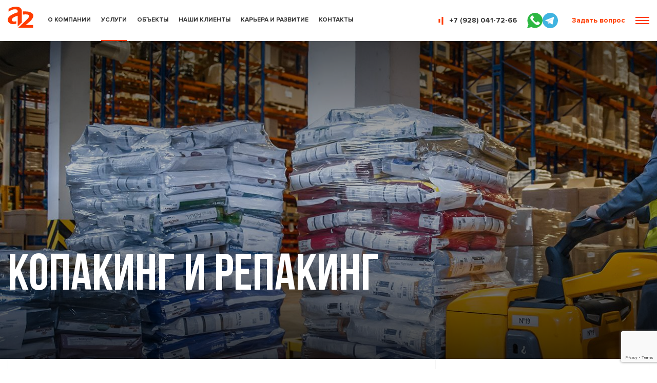

--- FILE ---
content_type: text/html; charset=UTF-8
request_url: http://rostov.a2logistic.ru/uslugi/kopaking-repaking/
body_size: 77463
content:
<!DOCTYPE html>
<html lang="en">

<head>
    <meta name="viewport" content="width=device-width, initial-scale=1">
    <meta charset="UTF-8">
            <title>Копакинг и репакинг -  переупаковка, фасовка, упаковка и палетизация продукции на складе.</title>
    <meta http-equiv="Content-Type" content="text/html; charset=UTF-8" />
<meta name="description" content="Упаковка товара требуемым клиентом способом (антивандальная упаковка для ценных и хрупких товаров), с последующей маркировкой и/или стикеровкой. " />
<link href="/bitrix/cache/css/ro/main/template_e8d8854f3699e2d7329bf31dac8b46f3/template_e8d8854f3699e2d7329bf31dac8b46f3_v1.css?1752219539160516" type="text/css"  data-template-style="true" rel="stylesheet" />
<script>if(!window.BX)window.BX={};if(!window.BX.message)window.BX.message=function(mess){if(typeof mess==='object'){for(let i in mess) {BX.message[i]=mess[i];} return true;}};</script>
<script>(window.BX||top.BX).message({"JS_CORE_LOADING":"Загрузка...","JS_CORE_NO_DATA":"- Нет данных -","JS_CORE_WINDOW_CLOSE":"Закрыть","JS_CORE_WINDOW_EXPAND":"Развернуть","JS_CORE_WINDOW_NARROW":"Свернуть в окно","JS_CORE_WINDOW_SAVE":"Сохранить","JS_CORE_WINDOW_CANCEL":"Отменить","JS_CORE_WINDOW_CONTINUE":"Продолжить","JS_CORE_H":"ч","JS_CORE_M":"м","JS_CORE_S":"с","JSADM_AI_HIDE_EXTRA":"Скрыть лишние","JSADM_AI_ALL_NOTIF":"Показать все","JSADM_AUTH_REQ":"Требуется авторизация!","JS_CORE_WINDOW_AUTH":"Войти","JS_CORE_IMAGE_FULL":"Полный размер"});</script>

<script src="/bitrix/js/main/core/core.min.js?1730373220225181"></script>

<script>BX.Runtime.registerExtension({"name":"main.core","namespace":"BX","loaded":true});</script>
<script>BX.setJSList(["\/bitrix\/js\/main\/core\/core_ajax.js","\/bitrix\/js\/main\/core\/core_promise.js","\/bitrix\/js\/main\/polyfill\/promise\/js\/promise.js","\/bitrix\/js\/main\/loadext\/loadext.js","\/bitrix\/js\/main\/loadext\/extension.js","\/bitrix\/js\/main\/polyfill\/promise\/js\/promise.js","\/bitrix\/js\/main\/polyfill\/find\/js\/find.js","\/bitrix\/js\/main\/polyfill\/includes\/js\/includes.js","\/bitrix\/js\/main\/polyfill\/matches\/js\/matches.js","\/bitrix\/js\/ui\/polyfill\/closest\/js\/closest.js","\/bitrix\/js\/main\/polyfill\/fill\/main.polyfill.fill.js","\/bitrix\/js\/main\/polyfill\/find\/js\/find.js","\/bitrix\/js\/main\/polyfill\/matches\/js\/matches.js","\/bitrix\/js\/main\/polyfill\/core\/dist\/polyfill.bundle.js","\/bitrix\/js\/main\/core\/core.js","\/bitrix\/js\/main\/polyfill\/intersectionobserver\/js\/intersectionobserver.js","\/bitrix\/js\/main\/lazyload\/dist\/lazyload.bundle.js","\/bitrix\/js\/main\/polyfill\/core\/dist\/polyfill.bundle.js","\/bitrix\/js\/main\/parambag\/dist\/parambag.bundle.js"]);
</script>
<script>BX.Runtime.registerExtension({"name":"ui.dexie","namespace":"BX.Dexie3","loaded":true});</script>
<script>BX.Runtime.registerExtension({"name":"ls","namespace":"window","loaded":true});</script>
<script>BX.Runtime.registerExtension({"name":"fx","namespace":"window","loaded":true});</script>
<script>BX.Runtime.registerExtension({"name":"fc","namespace":"window","loaded":true});</script>
<script>(window.BX||top.BX).message({"LANGUAGE_ID":"ru","FORMAT_DATE":"MM\/DD\/YYYY","FORMAT_DATETIME":"MM\/DD\/YYYY H:MI:SS T","COOKIE_PREFIX":"BITRIX_SM","SERVER_TZ_OFFSET":"10800","UTF_MODE":"Y","SITE_ID":"ro","SITE_DIR":"\/","USER_ID":"","SERVER_TIME":1769889587,"USER_TZ_OFFSET":0,"USER_TZ_AUTO":"Y","bitrix_sessid":"3151043ba0e9c26acd7832101b9dcf4e"});</script>

<script  src="/bitrix/cache/js/ro/main/kernel_main/kernel_main_v1.js?175221985717130"></script>
<script src="/bitrix/js/ui/dexie/dist/dexie3.bundle.min.js?173019710488274"></script>
<script src="/bitrix/js/main/core/core_ls.min.js?17367721262683"></script>
<script src="/bitrix/js/main/core/core_frame_cache.min.js?173677212611132"></script>
<script>BX.setJSList(["\/bitrix\/js\/main\/core\/core_fx.js","\/local\/templates\/main\/js\/jquery.min.js","\/local\/templates\/main\/js\/jquery.inputmask.bundle.min.js","\/local\/templates\/main\/js\/jquery.magnific-popup.min.js","\/local\/templates\/main\/js\/jquery.matchHeight.js","\/local\/templates\/main\/js\/select2.full.min.js","\/local\/templates\/main\/js\/slick.min.js","\/local\/templates\/main\/js\/jquery.form.min.js","\/local\/templates\/main\/js\/sweetalert2.all.min.js","\/local\/templates\/main\/js\/main.js","\/local\/templates\/main\/js\/svgxuse.min.js","\/local\/templates\/main\/js\/custom.js"]);</script>
<script>BX.setCSSList(["\/local\/templates\/main\/css\/styles.css","\/local\/templates\/main\/css\/custom.css","\/local\/templates\/main\/css\/header-new.css","\/local\/templates\/main\/css\/404.css"]);</script>

<script  src="/bitrix/cache/js/ro/main/template_3955869f41f7259985f8e0f54e0921b0/template_3955869f41f7259985f8e0f54e0921b0_v1.js?1752219539413478"></script>
<script>var _ba = _ba || []; _ba.push(["aid", "884a47433a4e91a67157d927415fb683"]); _ba.push(["host", "rostov.a2logistic.ru"]); (function() {var ba = document.createElement("script"); ba.type = "text/javascript"; ba.async = true;ba.src = (document.location.protocol == "https:" ? "https://" : "http://") + "bitrix.info/ba.js";var s = document.getElementsByTagName("script")[0];s.parentNode.insertBefore(ba, s);})();</script>

    <link rel="icon" type="image/png" href="/favicon.png" />
    <link rel="amphtml" href="https://m.a2logistic.ru/uslugi/kopaking-repaking/">
    <link rel="alternate" media="only screen and (max-width: 768px)"
        href="https://m.a2logistic.ru/uslugi/kopaking-repaking/">
    <!-- Google Tag Manager -->
    <script>(function (w, d, s, l, i) {
            w[l] = w[l] || []; w[l].push({
                'gtm.start':
                    new Date().getTime(), event: 'gtm.js'
            }); var f = d.getElementsByTagName(s)[0],
                j = d.createElement(s), dl = l != 'dataLayer' ? '&l=' + l : ''; j.async = true; j.src =
                    'https://www.googletagmanager.com/gtm.js?id=' + i + dl; f.parentNode.insertBefore(j, f);
        })(window, document, 'script', 'dataLayer', 'GTM-WKDLSQB');</script>
    <!-- End Google Tag Manager -->

    <!-- Yandex.Metrika counter -->

    <script type="text/javascript">

        (function (m, e, t, r, i, k, a) {
            m[i] = m[i] || function () { (m[i].a = m[i].a || []).push(arguments) };

            m[i].l = 1 * new Date(); k = e.createElement(t), a = e.getElementsByTagName(t)[0], k.async = 1, k.src = r, a.parentNode.insertBefore(k, a)
        })

            (window, document, "script", "https://mc.yandex.ru/metrika/tag.js", "ym");

        ym(62026156, "init", {

            clickmap: true,

            trackLinks: true,

            accurateTrackBounce: true,

            webvisor: true

        });

    </script>

    <noscript>
        <div><img src="https://mc.yandex.ru/watch/62026156" style="position:absolute; left:-9999px;" alt="" /></div>
    </noscript>

    <!-- /Yandex.Metrika counter -->
</head>

<body>
    <div id="panelka"></div>
    <!-- Google Tag Manager (noscript) -->
    <noscript><iframe src="https://www.googletagmanager.com/ns.html?id=GTM-WKDLSQB" height="0" width="0"
            style="display:none;visibility:hidden"></iframe></noscript>
    <!-- End Google Tag Manager (noscript) -->
    <header class="mobile-header">
        <div class="mobile-header__top">
            <a href="/" class="mobile-header__logo">
                <img src="/local/templates/main/images/m-logo.png" alt="">
            </a>
            <div class="mobile-header__controls">
                <button class="mobile-header__btn">
                    <span></span>
                    <span></span>
                    <span></span>
                </button>
            </div>
        </div>
        <div class="mobile-header__content">
            <div class="mobile-header__middle">
                
<ul class="mobile-nav">

			
					<li>
				<div class="mobile-nav__item">	
				
					<a href="/o-kompanii/" class="mobile-nav__link ">О компании</a>
					<i class="mobile-nav__ico"></i>
                </div>
				<ul class="mobile-nav-sub">
		
	
	

			
		
							<li><a href="/o-kompanii/preimushchestva/" class="mobile-nav-sub__link  ">Наши преимущества</a></li>
			
		
	
	

			</ul></li>			
		
							<li>
					<div class="mobile-nav__item">	
						<a href="/obekty/" class="mobile-nav__link ">Объекты</a>
					</div>
				</li>
			
		
	
	

			
		
							<li>
					<div class="mobile-nav__item">	
						<a href="/klienty/" class="mobile-nav__link ">Клиенты</a>
					</div>
				</li>
			
		
	
	

			
		
							<li>
					<div class="mobile-nav__item">	
						<a href="/karera-i-razvitie/" class="mobile-nav__link ">Карьера и развитие</a>
					</div>
				</li>
			
		
	
	

			
					<li>
				<div class="mobile-nav__item">	
				
					<a href="/uslugi/" class="mobile-nav__link disabled">Услуги</a>
					<i class="mobile-nav__ico"></i>
                </div>
				<ul class="mobile-nav-sub">
		
	
	

			
		
							<li><a href="/uslugi/sklad/" class="mobile-nav-sub__link  ">Складская логистика</a></li>
			
		
	
	

			
		
							<li><a href="/uslugi/otvetstvennoe-khranenie/" class="mobile-nav-sub__link  ">Ответственное хранение 3PL</a></li>
			
		
	
	

			
		
							<li><a href="/uslugi/pogruzochno-razgruzochnye-raboty/" class="mobile-nav-sub__link  ">Погрузочно-разгрузочные работы</a></li>
			
		
	
	

			
		
							<li><a href="/uslugi/kross-doking/" class="mobile-nav-sub__link  ">Кросс-докинг</a></li>
			
		
	
	

			
		
							<li><a href="/uslugi/komplektatsiya-zakazov/" class="mobile-nav-sub__link  ">Комплектация заказов</a></li>
			
		
	
	

			
		
							<li><a href="/uslugi/markirovka-i-pereupakovka/" class="mobile-nav-sub__link  ">Маркировка и переупаковка</a></li>
			
		
	
	

			
		
							<li><a href="/uslugi/oformlenie-dokumentov/" class="mobile-nav-sub__link  ">Оформление документов</a></li>
			
		
	
	

			
		
							<li><a href="/uslugi/dostavka-klientam/" class="mobile-nav-sub__link  ">Доставка клиентам</a></li>
			
		
	
	

			
		
							<li><a href="/uslugi/dopolnitelnye-uslugi/" class="mobile-nav-sub__link  ">Дополнительные услуги</a></li>
			
		
	
	

			
		
							<li><a href="/uslugi/kopaking-repaking/" class="mobile-nav-sub__link  active ">Копакинг/ Репакинг</a></li>
			
		
	
	

			
		
							<li><a href="/uslugi/audit-skladskoy-logistiki/" class="mobile-nav-sub__link  ">Аудит складской логистики</a></li>
			
		
	
	

			
		
							<li><a href="/uslugi/rabota-po-skheme-fbo-fulfillment-by-operator/" class="mobile-nav-sub__link  ">Работа по схеме FBO (Fulfillment by Operator)</a></li>
			
		
	
	

			
		
							<li><a href="/uslugi/chastichnyy-fulfilment/" class="mobile-nav-sub__link  ">Частичный фулфилмент</a></li>
			
		
	
	

			
		
							<li><a href="/uslugi/fulfilment-dlya-ozon/" class="mobile-nav-sub__link  ">Фулфилмент для Озон</a></li>
			
		
	
	

			
		
							<li><a href="/uslugi/fulfilment-dlya-yandeks-market-s-ispolzovaniem-uslug-3pl-operatora/" class="mobile-nav-sub__link  "> Фулфилмент для Яндекс Маркет с использованием услуг 3PL-оператора</a></li>
			
		
	
	

			
		
							<li><a href="/uslugi/uslugi-kopakinga-dlya-marketpleysov/" class="mobile-nav-sub__link  ">Услуги копакинга для маркетплейсов</a></li>
			
		
	
	

			
		
							<li><a href="/uslugi/markirovka-tovarov-sistemoy-chestnyy-znak/" class="mobile-nav-sub__link  ">Маркировка товаров системой &quot;Честный Знак&quot;</a></li>
			
		
	
	

			
		
							<li><a href="/uslugi/khranenie-krupnogabaritnykh-tovarov-kgt-dlya-marketpleysov/" class="mobile-nav-sub__link  ">Хранение крупногабаритных товаров (КГТ) для маркетплейсов</a></li>
			
		
	
	

			
		
							<li><a href="/uslugi/rabota-po-skheme-fbs-fulfillment-by-seller-na-skladakh-3pl/" class="mobile-nav-sub__link  ">Работа по схеме FBS (Fulfillment by Seller) на складах 3PL</a></li>
			
		
	
	

			
		
							<li><a href="/uslugi/fulfilment-dlya-vayldberriz/" class="mobile-nav-sub__link  ">Фулфилмент для Вайлдберриз</a></li>
			
		
	
	

			
		
							<li><a href="/uslugi/chastichnyy-fulfilment/" class="mobile-nav-sub__link  ">Частичный фулфилмент</a></li>
			
		
	
	

			</ul></li>			
					<li>
				<div class="mobile-nav__item">	
				
					<a href="/otraslevye-resheniya/" class="mobile-nav__link ">Отраслевые решения</a>
					<i class="mobile-nav__ico"></i>
                </div>
				<ul class="mobile-nav-sub">
		
	
	

			
		
							<li><a href="/otraslevye-resheniya/zapasnye-chasti-i-komplektuyushchie/" class="mobile-nav-sub__link  ">Запасные части и комплектующие</a></li>
			
		
	
	

			
		
							<li><a href="/otraslevye-resheniya/meditsinskoe-i-farmakologicheskoe-oborudovanie/" class="mobile-nav-sub__link  ">Медицинское и фармакологическое оборудование</a></li>
			
		
	
	

			
		
							<li><a href="/otraslevye-resheniya/bytovaya-tekhnika-i-elektronika/" class="mobile-nav-sub__link  ">Бытовая техника и электроника</a></li>
			
		
	
	

			
		
							<li><a href="/otraslevye-resheniya/zhiry-i-pishchevye-ingredienty/" class="mobile-nav-sub__link  ">Жиры и пищевые ингредиенты</a></li>
			
		
	
	

			
		
							<li><a href="/otraslevye-resheniya/tovary-napravleniya-fmcg/" class="mobile-nav-sub__link  ">Товары направления FMCG</a></li>
			
		
	
	

			
		
							<li><a href="/otraslevye-resheniya/semena-i-szr/" class="mobile-nav-sub__link  ">Семена и СЗР</a></li>
			
		
	
	

			
		
							<li><a href="/otraslevye-resheniya/korma-dlya-zhivotnykh/" class="mobile-nav-sub__link  ">Корма для животных</a></li>
			
		
	
	

			
		
							<li><a href="/otraslevye-resheniya/telekommunikatsionnoe-oborudovanie/" class="mobile-nav-sub__link  ">Телекоммуникационное оборудование</a></li>
			
		
	
	

			</ul></li>			
		
							<li>
					<div class="mobile-nav__item">	
						<a href="/kontakty/" class="mobile-nav__link ">Контакты</a>
					</div>
				</li>
			
		
	
	

</ul>

            </div>
            <div class="mobile-header__bottom">
                <a href="tel:+79280417266" class="dectop-header-phone iconed iconed_center">
                    <svg class="iconed__ico iconed__ico_offset-d liner-ico">
                        <use xlink:href="/local/templates/main/images/icons.svg#liner-ico">
                        </use>
                    </svg>
                    <span class="dectop-header-phone__numb">
                        +7 (928) 041-72-66                    </span>
                </a>

                <div class="header-soc">
                    <a target="_blank" href="https://wa.me/+79280417266" class="header-soc__item">
                        <img src="/local/templates/main/images/whatsapp-i.svg" alt="">
                    </a>
                    <a target="_blank" href="https://t.me/+79280417266" class="header-soc__item">
                        <img src="/local/templates/main/images/telegram-i.svg" alt="">
                    </a>
                </div>
            </div>
        </div>
    </header>
    <header class="dectop-header">
        <div class="grid grid--container grid_design">
            <div class="row">
                <div class="col--lg-4">
                    <span class="grid__line grid__line_white"></span>
                </div>
                <div class=" col--lg-4">
                    <span class="grid__line grid__line_white"></span>
                </div>
                <div class="col--lg-4">
                    <span class="grid__line grid__line_white"></span>
                </div>
            </div>
        </div>
        <div class="dectop-header__top">
            <div class="wrapper">
                <div class="new-header">
                    <div class="new-header__left">
                        <a href="/" class="new-header__logo">
                            <img src="/local/templates/main/images/a-logo.svg" alt="">
                        </a>
                        
    <ul class="new-header__nav">
	
	<li class="new-header__item">
			<a href="/o-kompanii/" class="new-header__link  ">О компании</a>
			</li>
	
	<li class="new-header__item">
			<a href="/uslugi/" class="new-header__link active disabled">Услуги</a>
					<ul class="new-header-sub">
									<li class="new-header-sub__item">
							                    <a  href="/uslugi/kopaking-repaking/ "  class="new-header-sub__link  disabled">
	                        Копакинг/Репакинг	                    </a>
	                    	                </li>
									<li class="new-header-sub__item">
							                    <a  href="/uslugi/audit-skladskoy-logistiki/ "  class="new-header-sub__link  disabled">
	                        Аудит складской логистики	                    </a>
	                    	                </li>
									<li class="new-header-sub__item">
							                    <a  class="new-header-sub__link  new-header-sub__item_child  disabled">
	                        Складская логистика	                    </a>
	                    	                    	<ul class="new-header-second">
							                                <li class="new-header-second__item">
								                                    <a href="/uslugi/otvetstvennoe-khranenie/" class="new-header-second__link  disabled">
                                       Ответственное хранение 3PL                                    </a>
                                </li>
							                                <li class="new-header-second__item">
								                                    <a href="/uslugi/pogruzochno-razgruzochnye-raboty/" class="new-header-second__link  disabled">
                                       Погрузочно-разгрузочные работы                                    </a>
                                </li>
							                                <li class="new-header-second__item">
								                                    <a href="/uslugi/kross-doking/" class="new-header-second__link  disabled">
                                       Кросс-докинг                                    </a>
                                </li>
							                                <li class="new-header-second__item">
								                                    <a href="/uslugi/komplektatsiya-zakazov/" class="new-header-second__link  disabled">
                                       Комплектация заказов                                    </a>
                                </li>
							                                <li class="new-header-second__item">
								                                    <a href="/uslugi/markirovka-i-pereupakovka/" class="new-header-second__link  disabled">
                                       Маркировка и переупаковка                                    </a>
                                </li>
							                                <li class="new-header-second__item">
								                                    <a href="/uslugi/oformlenie-dokumentov/" class="new-header-second__link  disabled">
                                       Оформление документов                                    </a>
                                </li>
							                                <li class="new-header-second__item">
								                                    <a href="/uslugi/dostavka-klientam/" class="new-header-second__link  disabled">
                                       Доставка клиентам                                    </a>
                                </li>
							                                <li class="new-header-second__item">
								                                    <a href="/uslugi/dopolnitelnye-uslugi/" class="new-header-second__link  disabled">
                                       Дополнительные услуги                                    </a>
                                </li>
							                                <li class="new-header-second__item">
								                                    <a href="/uslugi/chastichnyy-fulfilment/" class="new-header-second__link  disabled">
                                       Частичный фулфилмент                                    </a>
                                </li>
							                                <li class="new-header-second__item">
								                                    <a href="/uslugi/fulfilment-dlya-vayldberriz/" class="new-header-second__link  disabled">
                                       Фулфилмент для Вайлдберриз                                    </a>
                                </li>
							                                <li class="new-header-second__item">
								                                    <a href="/uslugi/fulfilment-dlya-ozon/" class="new-header-second__link  disabled">
                                       Фулфилмент для Озон                                    </a>
                                </li>
							                                <li class="new-header-second__item">
								                                    <a href="/uslugi/fulfilment-dlya-yandeks-market-s-ispolzovaniem-uslug-3pl-operatora/" class="new-header-second__link  disabled">
                                        Фулфилмент для Яндекс Маркет с использованием услуг 3PL-оператора                                    </a>
                                </li>
							                                <li class="new-header-second__item">
								                                    <a href="/uslugi/uslugi-kopakinga-dlya-marketpleysov/" class="new-header-second__link  disabled">
                                       Услуги копакинга для маркетплейсов                                    </a>
                                </li>
							                                <li class="new-header-second__item">
								                                    <a href="/uslugi/markirovka-tovarov-sistemoy-chestnyy-znak/" class="new-header-second__link  disabled">
                                       Маркировка товаров системой &quot;Честный Знак&quot;                                    </a>
                                </li>
							                                <li class="new-header-second__item">
								                                    <a href="/uslugi/khranenie-krupnogabaritnykh-tovarov-kgt-dlya-marketpleysov/" class="new-header-second__link  disabled">
                                       Хранение крупногабаритных товаров (КГТ) для маркетплейсов                                    </a>
                                </li>
							                                <li class="new-header-second__item">
								                                    <a href="/uslugi/rabota-po-skheme-fbs-fulfillment-by-seller-na-skladakh-3pl/" class="new-header-second__link  disabled">
                                       Работа по схеме FBS (Fulfillment by Seller) на складах 3PL                                    </a>
                                </li>
							                                <li class="new-header-second__item">
								                                    <a href="/uslugi/rabota-po-skheme-fbo-fulfillment-by-operator/" class="new-header-second__link  disabled">
                                       Работа по схеме FBO (Fulfillment by Operator)                                    </a>
                                </li>
														</ul>
	                    	                </li>
									<li class="new-header-sub__item">
							                    <a  class="new-header-sub__link  new-header-sub__item_child  disabled">
	                        Отраслевые решения	                    </a>
	                    	                    	<ul class="new-header-second">
							                                <li class="new-header-second__item">
								                                    <a href="/otraslevye-resheniya/zapasnye-chasti-i-komplektuyushchie/" class="new-header-second__link  disabled">
                                       Запасные части и комплектующие                                    </a>
                                </li>
							                                <li class="new-header-second__item">
								                                    <a href="/otraslevye-resheniya/meditsinskoe-i-farmakologicheskoe-oborudovanie/" class="new-header-second__link  disabled">
                                       Медицинское и фармакологическое оборудование                                    </a>
                                </li>
							                                <li class="new-header-second__item">
								                                    <a href="/otraslevye-resheniya/bytovaya-tekhnika-i-elektronika/" class="new-header-second__link  disabled">
                                       Бытовая техника и электроника                                    </a>
                                </li>
							                                <li class="new-header-second__item">
								                                    <a href="/otraslevye-resheniya/zhiry-i-pishchevye-ingredienty/" class="new-header-second__link  disabled">
                                       Жиры и пищевые ингредиенты                                    </a>
                                </li>
							                                <li class="new-header-second__item">
								                                    <a href="/otraslevye-resheniya/tovary-napravleniya-fmcg/" class="new-header-second__link  disabled">
                                       Товары направления FMCG                                    </a>
                                </li>
							                                <li class="new-header-second__item">
								                                    <a href="/otraslevye-resheniya/semena-i-szr/" class="new-header-second__link  disabled">
                                       Семена и СЗР                                    </a>
                                </li>
							                                <li class="new-header-second__item">
								                                    <a href="/otraslevye-resheniya/korma-dlya-zhivotnykh/" class="new-header-second__link  disabled">
                                       Корма для животных                                    </a>
                                </li>
							                                <li class="new-header-second__item">
								                                    <a href="/otraslevye-resheniya/telekommunikatsionnoe-oborudovanie/" class="new-header-second__link  disabled">
                                       Телекоммуникационное оборудование                                    </a>
                                </li>
														</ul>
	                    	                </li>
									<li class="new-header-sub__item">
							                    <a  href="/uslugi/osmotr-voditelej/ "  class="new-header-sub__link  disabled">
	                        Осмотр водителей	                    </a>
	                    	                </li>
							</ul>
			</li>
	
	<li class="new-header__item">
			<a href="/obekty/" class="new-header__link  ">Объекты</a>
					<ul class="new-header-sub">
									<li class="new-header-sub__item">
							                    <a  class="new-header-sub__link  new-header-sub__item_child  ">
	                        Краснодар	                    </a>
	                    	                    	<ul class="new-header-second">
							                                <li class="new-header-second__item">
								                                    <a href="/obekty/skladskoy-kompleks-klassa-a-oktyabrskiy/" class="new-header-second__link  ">
                                       «Октябрьский»                                    </a>
                                </li>
							                                <li class="new-header-second__item">
								                                    <a href="/obekty/skladskoy-kompleks-klassa-a-v-kh-lenina/" class="new-header-second__link  ">
                                       «Хутор Ленина»                                    </a>
                                </li>
														</ul>
	                    	                </li>
									<li class="new-header-sub__item">
							                    <a  class="new-header-sub__link  new-header-sub__item_child  ">
	                        Ростов на Дону	                    </a>
	                    	                    	<ul class="new-header-second">
							                                <li class="new-header-second__item">
								                                    <a href="/obekty/skladskoy-kompleks-dorozhnyy-/" class="new-header-second__link  ">
                                       «Дорожный»                                    </a>
                                </li>
														</ul>
	                    	                </li>
									<li class="new-header-sub__item">
							                    <a  href="/obekty/erevan/ "  class="new-header-sub__link  ">
	                        Ереван	                    </a>
	                    	                </li>
							</ul>
			</li>
	
	<li class="new-header__item">
			<a href="/klienty/" class="new-header__link  ">Наши клиенты</a>
			</li>
	
	<li class="new-header__item">
			<a href="/karera-i-razvitie/" class="new-header__link  ">Карьера и развитие</a>
			</li>
	
	<li class="new-header__item">
			<a href="/kontakty/" class="new-header__link  ">Контакты</a>
			</li>
	</ul>
                    </div>

                    <div class="new-header__right">
                        <a href="tel:+79280417266"
                            onclick="ym(62026156,'reachGoal','headerphone');return true;"
                            class="dectop-header-phone iconed iconed_center new-header-r-link">
                            <svg class="iconed__ico iconed__ico_offset-d liner-ico">
                                <use xlink:href="/local/templates/main/images/icons.svg#liner-ico">
                                </use>
                            </svg>
                            <span class="dectop-header-phone__numb">
                                +7 (928) 041-72-66                            </span>
                        </a>
                        <div class="header-soc">
                            <a target="_blank" href="https://wa.me/+79280417266"
                                class="header-soc__item">
                                <img src="/local/templates/main/images/whatsapp-i.svg" alt="">
                            </a>
                            <a target="_blank" href="https://t.me/+79280417266"
                                class="header-soc__item">
                                <img src="/local/templates/main/images/telegram-i.svg" alt="">
                            </a>
                        </div>
                        <a href="#zayavka" onclick="ym(62026156,'reachGoal','callformheader');return true;"
                            class="dectop-header-phone iconed iconed_center new-header-r-link inline-popup-trigger zakaz_trigger_event">
                            <svg class="iconed__ico iconed__ico_offset-d monotone-ico">
                                <use xlink:href="/local/templates/main/images/icons2.svg#monotone-ico">
                                </use>
                            </svg>
                            <span class="dectop-header-phone__numb dectop-colors">
                                Задать вопрос
                            </span>
                        </a>
                        <button class="header-hamb">
                            <span class="header-hamb__line"></span>
                            <span class="header-hamb__line"></span>
                            <span class="header-hamb__line"></span>
                        </button>
                    </div>
                </div>
            </div>
        </div>
        <div class="dectop-header__content">
            <meta value="false">

            
                <div class="index-slider">
            <div>
            <div 
            				class="baner header-baner index-slider__item index-slider__item_end baner_shadow baner_full baner_single"
				             style="background-image: url('/upload/iblock/396/396c7b451ae8eb09cebc28d0693d34ea.jpg')">
                <div class="header-baner__content baner__content baner__content_offset  ">
                    <div class="baner-middle wrapper">
                        <div class="header-baner__desc">
                            <h1 class="header-baner__title">Копакинг и репакинг</h1>
                        </div>                        
                    </div>
                </div>
                            </div>
        </div>
    </div>                    </div>
        <div class="window-menu">
            <div class="window-menu__content">
                <div class="grid grid--container">
                    <div class="row">
                        <div class="col col--xl-12">
                            <div class="dropdown-city">
                                <a href="https://a2logistic.ru" >Краснодар</a>
                                <a href="https://rostov.a2logistic.ru" class="active"
                                    >Ростов-на-Дону</a>
                            </div>
                        </div>
                    </div>
                    <div class="row">
                        <div class="col col--lg-12">
                            <button class="window-menu-close"></button>
                        </div>
                    </div>
                    
<div class="row">

	
					<div class="col col--lg-4">
			<div class="window-menu__col">
			 <div class="window-menu__el">
		<a href="/o-kompanii/" class="window-menu__title">
			О компании		</a>
					<ul class="window-menu__list">
																				<li class="window-menu__item">
							<a href="/o-kompanii/preimushchestva/" class="window-menu__link ">Наши преимущества</a>
													</li>
																
							</ul>
			</div>
	
		 <div class="window-menu__el">
		<a href="/obekty/" class="window-menu__title">
			Объекты		</a>
			</div>
	
		 <div class="window-menu__el">
		<a href="/klienty/" class="window-menu__title">
			Клиенты		</a>
			</div>
	
		 <div class="window-menu__el">
		<a href="/karera-i-razvitie/" class="window-menu__title">
			Карьера и развитие		</a>
			</div>
	
						</div>
		</div>
				<div class="col col--lg-4">
			<div class="window-menu__col">
			 <div class="window-menu__el">
		<a  class="window-menu__title">
			Услуги		</a>
					<ul class="window-menu__list">
																				<li class="window-menu__item">
							<a  class="window-menu__link active">Складская логистика</a>
															<ul class="window-menu-sub">
																	
																				<li class="window-menu-sub__item">
							<a href="/uslugi/otvetstvennoe-khranenie/" class="window-menu-sub__link">Ответственное хранение 3PL</a>						
						</li>
										
																				<li class="window-menu-sub__item">
							<a href="/uslugi/pogruzochno-razgruzochnye-raboty/" class="window-menu-sub__link">Погрузочно-разгрузочные работы</a>						
						</li>
										
																				<li class="window-menu-sub__item">
							<a href="/uslugi/kross-doking/" class="window-menu-sub__link">Кросс-докинг</a>						
						</li>
										
																				<li class="window-menu-sub__item">
							<a href="/uslugi/komplektatsiya-zakazov/" class="window-menu-sub__link">Комплектация заказов</a>						
						</li>
										
																				<li class="window-menu-sub__item">
							<a href="/uslugi/markirovka-i-pereupakovka/" class="window-menu-sub__link">Маркировка и переупаковка</a>						
						</li>
										
																				<li class="window-menu-sub__item">
							<a href="/uslugi/oformlenie-dokumentov/" class="window-menu-sub__link">Оформление документов</a>						
						</li>
										
																				<li class="window-menu-sub__item">
							<a href="/uslugi/dostavka-klientam/" class="window-menu-sub__link">Доставка клиентам</a>						
						</li>
										
																				<li class="window-menu-sub__item">
							<a href="/uslugi/dopolnitelnye-uslugi/" class="window-menu-sub__link">Дополнительные услуги</a>						
						</li>
										
															</ul>
																<li class="window-menu__item">
							<a href="/uslugi/kopaking-repaking/" class="window-menu__link ">Копакинг/ Репакинг</a>
													</li>
																
																				<li class="window-menu__item">
							<a href="/uslugi/audit-skladskoy-logistiki/" class="window-menu__link ">Аудит складской логистики</a>
													</li>
																
																				<li class="window-menu__item">
							<a href="/uslugi/rabota-po-skheme-fbo-fulfillment-by-operator/" class="window-menu__link ">Работа по схеме FBO (Fulfillment by Operator)</a>
													</li>
																
																				<li class="window-menu__item">
							<a href="/uslugi/chastichnyy-fulfilment/" class="window-menu__link ">Частичный фулфилмент</a>
													</li>
																
																				<li class="window-menu__item">
							<a href="/uslugi/fulfilment-dlya-ozon/" class="window-menu__link ">Фулфилмент для Озон</a>
													</li>
																
																				<li class="window-menu__item">
							<a href="/uslugi/fulfilment-dlya-yandeks-market-s-ispolzovaniem-uslug-3pl-operatora/" class="window-menu__link "> Фулфилмент для Яндекс Маркет с использованием услуг 3PL-оператора</a>
													</li>
																
																				<li class="window-menu__item">
							<a href="/uslugi/uslugi-kopakinga-dlya-marketpleysov/" class="window-menu__link ">Услуги копакинга для маркетплейсов</a>
													</li>
																
																				<li class="window-menu__item">
							<a href="/uslugi/markirovka-tovarov-sistemoy-chestnyy-znak/" class="window-menu__link ">Маркировка товаров системой &quot;Честный Знак&quot;</a>
													</li>
																
																				<li class="window-menu__item">
							<a href="/uslugi/khranenie-krupnogabaritnykh-tovarov-kgt-dlya-marketpleysov/" class="window-menu__link ">Хранение крупногабаритных товаров (КГТ) для маркетплейсов</a>
													</li>
																
																				<li class="window-menu__item">
							<a href="/uslugi/rabota-po-skheme-fbs-fulfillment-by-seller-na-skladakh-3pl/" class="window-menu__link ">Работа по схеме FBS (Fulfillment by Seller) на складах 3PL</a>
													</li>
																
																				<li class="window-menu__item">
							<a href="/uslugi/fulfilment-dlya-vayldberriz/" class="window-menu__link ">Фулфилмент для Вайлдберриз</a>
													</li>
																
							</ul>
			</div>
	
						</div>
		</div>
				<div class="col col--lg-4">
			<div class="window-menu__col">
			 <div class="window-menu__el">
		<a  class="window-menu__title">
			Отраслевые решения		</a>
					<ul class="window-menu__list">
																				<li class="window-menu__item">
							<a href="/otraslevye-resheniya/zapasnye-chasti-i-komplektuyushchie/" class="window-menu__link ">Запасные части и комплектующие</a>
													</li>
																
																				<li class="window-menu__item">
							<a href="/otraslevye-resheniya/meditsinskoe-i-farmakologicheskoe-oborudovanie/" class="window-menu__link ">Медицинское и фармакологическое оборудование</a>
													</li>
																
																				<li class="window-menu__item">
							<a href="/otraslevye-resheniya/bytovaya-tekhnika-i-elektronika/" class="window-menu__link ">Бытовая техника и электроника</a>
													</li>
																
																				<li class="window-menu__item">
							<a href="/otraslevye-resheniya/zhiry-i-pishchevye-ingredienty/" class="window-menu__link ">Жиры и пищевые ингредиенты</a>
													</li>
																
																				<li class="window-menu__item">
							<a href="/otraslevye-resheniya/tovary-napravleniya-fmcg/" class="window-menu__link ">Товары направления FMCG</a>
													</li>
																
																				<li class="window-menu__item">
							<a href="/otraslevye-resheniya/semena-i-szr/" class="window-menu__link ">Семена и СЗР</a>
													</li>
																
																				<li class="window-menu__item">
							<a href="/otraslevye-resheniya/korma-dlya-zhivotnykh/" class="window-menu__link ">Корма для животных</a>
													</li>
																
																				<li class="window-menu__item">
							<a href="/otraslevye-resheniya/telekommunikatsionnoe-oborudovanie/" class="window-menu__link ">Телекоммуникационное оборудование</a>
													</li>
																
							</ul>
			</div>
	
		 <div class="window-menu__el">
		<a href="/kontakty/" class="window-menu__title">
			Контакты		</a>
			</div>
</div>

                </div>
            </div>
        </div>
        </div>
        </div><!-- -- -->

    </header>
    <main class="main main_default">
                    <div class="grid grid--container grid_design">
                <div class="row">
                    <div class="col--lg-4">
                        <span class="grid__line grid__line_gray"></span>
                    </div>
                    <div class="col--lg-4">
                        <span class="grid__line grid__line_gray"></span>
                    </div>
                    <div class=" col--lg-4">
                        <span class="grid__line grid__line_gray"></span>
                    </div>
                </div>
            </div>
            <div class="section section_first section_relative">
                <div class="grid grid--container">
                    <div class="row">
                        <div class="col col--lg-12">
                            <div class="breadcrump breadcrump_offset" itemprop="http://schema.org/breadcrumb" itemscope itemtype="http://schema.org/BreadcrumbList">
			
				<a href="/" title="Главная" itemprop="url">
					<span itemprop="name">Главная</span>
				</a>
				<meta itemprop="position" content="1" />
			
			
				<span itemprop="name">Копакинг/ Репакинг</span>
				<meta itemprop="position" content="2" />
			</div>                        </div>
                    </div>
                    <div
                        class="row row--no-gutters row--sm-center">
                        <div class="col col--lg-4 col--no-gutters">
                            <div class="section-sidebar  section-sidebar_centered                                                ">
                                                                    	<a href="#zayavka" onclick="ym(62026156,'reachGoal','copackingrepackingbutton');return true;" data-service="Копакинг/ Репакинг" class="inline-popup-trigger iconed iconed_center plused-link plused-link_red ">
		<span class="circle-plus  circle-plus_white circle-plus_default iconed__ico_offset-d"></span>
		<h5 class="plused-link__title">
		Остались вопросы?<br> Задавайте!
		</h5>
	</a>
                                                            </div>
                        </div>
                        <div class="col col--lg-7 col--no-gutters">
                                                        <div class="section-content section-content_g-offset">
                                <div class="page-slogan">
                                                                                                                                                </div>
                            </div>
                        </div>
                    </div>
                </div>
            </div>
         

<div class="section section_t-micro section_relative">
	<div class="grid grid--container">
		<div class="col col--lg-12 col--no-gutters">
			<div class="slider-h-wrapper">
				<div class="slider-h-nav">
					<a href="#" class="slider-h-nav__arrow slider-h-nav_left">
						<svg class="iconned_ico r-arrow-ico slider-h-nav__ico">
							<use xlink:href="/local/templates/main/images/icons.svg#left-arrow-ico">
							</use>
						</svg>
					</a>
					<a href="#" class="slider-h-nav__arrow slider-h-nav_right">
						<svg class="iconned_ico r-arrow-ico slider-h-nav__ico">
							<use xlink:href="/local/templates/main/images/icons2.svg#r-arrow-ico">
							</use>
						</svg>
					</a>
					<div class="slider-h">
												<div style="width:70%">
							<div class="slider-h__item">
								<img src="/upload/iblock/6bc/6bc9e8268142c234ab62970cc9264f11.jpg" alt="Копакинг/ Репакинг">
							</div>
						</div>
												<div style="width:70%">
							<div class="slider-h__item">
								<img src="/upload/resize_cache/iblock/9d0/980_525_2/9d079f95c4de2ea9f69f54124d1b1324.jpg" alt="Копакинг/ Репакинг">
							</div>
						</div>
											</div>
				</div>
			</div>
		</div>
	</div>
</div>

 

 

		<div class="section section_relative ">
		<div class="grid grid--container">
			<div class="row row--no-gutters">
				<div class="col col--lg-4 col--no-gutters">
					<div class="sidebar-secton">
						<h2 class="subtitle subtitle_block">Копакинг (Упаковка)</h2>
						<div class="iconed iconed_center">
							<svg class="iconed__ico iconed__ico_offset-m copack-ico">
								<use xlink:href="/local/templates/main/images/icons.svg#copack-ico">
								</use>
							</svg>
							<svg class="iconed__ico iconed__ico_offset-d right-arrow-red">
								<use xlink:href="/local/templates/main/images/icons.svg#right-arrow-ico">
								</use>
							</svg>

						</div>
					</div>
				</div>
				<div class="col col--lg-8 col--no-gutters">
					<div class="box box_s">
						<div class="paragraph paragraph_middle">
							<p>
                                    Помимо стикеровки мы готовы предоставить услугу переупаковки, включающей в себя фасовку, упаковку товара требуемым клиентом способом (антивандальная упаковка для ценных и хрупких товаров), с последующей маркировкой и/или стикеровкой. Упаковка в специальные пакеты для транспортировки курьерскими службами.
                                </p>						</div>
													<h4>Мы готовы рассмотреть заявки от клиентов и приобрести дополнительное оборудование для предоставления услуг по:</h4>
											</div>
										
					<div class="section section_relative section_t-bordered section_b-bordered">
						<div class="grid--container">
							<div class="row row--no-gutters">
																<div class="col col--lg-6 col--no-gutters">
									<div class="num-item">
										<div class="num-item__header">
											<span class="num-item__numb">01</span>
											<svg class="iconed__ico  num-item__ico">
												<use xlink:href="/local/templates/main/images/icons.svg#botle-ico">
												</use>
											</svg>
										</div>
										<div class="num-item__content">
											<h4 class="num-item__title">Смотки и метро-юниты</h4>
											<div class="num-item__desc">
											
                                                    <p>Метро-юниты</p>
                                                    <p>Набор в термоусадочной пленке</p>
                                                    <p>Упаковка в термоусадочный рукав</p>
                          											</div>
										</div>
									</div>
								</div>
																<div class="col col--lg-6 col--no-gutters">
									<div class="num-item">
										<div class="num-item__header">
											<span class="num-item__numb">02</span>
											<svg class="iconed__ico  num-item__ico">
												<use xlink:href="/local/templates/main/images/icons.svg#boxed-ico">
												</use>
											</svg>
										</div>
										<div class="num-item__content">
											<h4 class="num-item__title">Формирование промо-наборов</h4>
											<div class="num-item__desc">
											
                                                    <p>Промонабор в коробке с ложементом</p>
                                                    <p>Подарочный набор в картонном трее</p>
                           											</div>
										</div>
									</div>
								</div>
														
							</div>
						</div>
					</div>
					<div class="section section_relative ">
						<div class="grid--container">
							<div class="row row--no-gutters">
															<div class="col col--lg-6 col--no-gutters">
									<div class="num-item">
										<div class="num-item__header">
											<span class="num-item__numb">03</span>
											<svg class="iconed__ico  num-item__ico">
												<use xlink:href="/local/templates/main/images/icons.svg#gant-ico">
												</use>
											</svg>
										</div>
										<div class="num-item__content">
											<h4 class="num-item__title">Группаж без термообработки</h4>
											<div class="num-item__desc">
											
                                                    <p>Упаковка по технологии Флоупак</p>
                                                    <p>Обмотка</p>
                   											</div>
										</div>
									</div>
								</div>
																<div class="col col--lg-6 col--no-gutters">
									<div class="num-item">
										<div class="num-item__header">
											<span class="num-item__numb">04</span>
											<svg class="iconed__ico  num-item__ico">
												<use xlink:href="/local/templates/main/images/icons.svg#shipping-ico">
												</use>
											</svg>
										</div>
										<div class="num-item__content">
											<h4 class="num-item__title">Сборка дисплеев, SRP, переупаковка</h4>
											<div class="num-item__desc">
											
                                                    <p>Напольные дисплеи</p>
                                                    <p>Упаковка готовая к выкладке</p>
                    											</div>
										</div>
									</div>
								</div>
														
								
							</div>
						</div>
					</div>
																			</div>
			</div>
		</div>
	</div>
		<div class="section section_relative section_t-bordered">
		<div class="grid grid--container">
			<div class="row row--no-gutters">
				<div class="col col--lg-4 col--no-gutters">
					<div class="sidebar-secton">
						<h2 class="subtitle subtitle_block">Репакинг (Переупаковка)</h2>
						<div class="iconed iconed_center">
							<svg class="iconed__ico iconed__ico_offset-m copack-ico">
								<use xlink:href="/local/templates/main/images/icons.svg#unpucked-ico">
								</use>
							</svg>
							<svg class="iconed__ico iconed__ico_offset-d right-arrow-red">
								<use xlink:href="/local/templates/main/images/icons.svg#right-arrow-ico">
								</use>
							</svg>

						</div>
					</div>
				</div>
				<div class="col col--lg-8 col--no-gutters">
					<div class="box box_s">
						<div class="paragraph paragraph_middle">
							<p>
                                                    ООО «Адва логистик» предоставляет услуги по переупаковке на складах ответственного хранения. В нашем распоряжении все необходимое оборудованием для выполнения операций переупаковки: машины для упаковки изделий в термоусадочную пленку, принтеры для печати этикеток, этикет-пистолеты и др.
                                                    Специально обученная группа сотрудников качественно выполнит работу по переупаковке продукции любого типа:
                                                </p>						</div>
											</div>
																<div class="box box_s">
							<div class="row row--no-gutters">
																<div class="col col--lg-6 col--no-gutters">
									<ul class="list list_red">
                                                        <li>
                                                            Изменение кратности продукции в коробе;
                                                        </li>
                                                        <li>
                                                            Расчет паллетизации в соответствии с требованиями клиента;
                                                        </li>
                                                        <li>
                                                            Сборка смешанных коробов для сетей;
                                                        </li>
                                                        <li>
                                                            Формирование наборов;
                                                        </li>
                                                    </ul>								</div>
																<div class="col col--lg-6 col--no-gutters-mob">
									<ul class="list list_red">
                                                        <li>
                                                            Термоупаковка, маркировка, и пакетирование;
                                                        </li>
                                                        <li>
                                                            Этикетирование;
                                                        </li>
                                                        <li>
                                                            Предпродажная подготовка товаров;
                                                        </li>
                                                        <li>
                                                            Дополнительная упаковка товара по требованиям клиента.
                                                        </li>
                                                    </ul>								</div>
														
							</div>
						</div>
																<div class="box box_s">
							<div class="paragraph paragraph_middle">
							<p>
                                                    Предложение наиболее оптимальной паллетизации готовой продукции с учетом специфичных особенностей продукции и хранения (высота стеллажей, ограничение по весу)
                                                </p>							</div>
						</div>
									</div>
			</div>
		</div>
	</div>
	

</main>
	<!--<link rel="stylesheet" href="/local/templates/main/css/redizine.css">-->

  <footer class="footer footer_gray footer_offset">
  <div class="grid grid--container grid_design">
    <div class="row">
      <div class="col--lg-4">
        <span class="grid__line grid__line_gray"></span>
      </div>
      <div class="col--lg-4">
        <span class="grid__line grid__line_gray"></span>
      </div>
      <div class=" col--lg-4">
        <span class="grid__line grid__line_gray"></span>
      </div>
    </div>
  </div>
  <div class="grid grid--container">
    <div class="row">
      <div class="col col--lg-4">
        <div class="footer-column">
          <a href="#" class="footer-logo">
            <img src="/local/templates/main/images/footer-logo.svg" alt="">
          </a>
          <h3 class="footer__slogan">Современный Логистический<br> оператор России</h3>
          <div class="footer-column">
            <nav class="footer-links">
              <a href="/uslugi/kopaking-repaking/" class="footer-link active footer-link__mid">
                Копакинг\Репакинг
              </a>
              <a href="/uslugi/audit-skladskoy-logistiki/" class="footer-link footer-link__mid">
                Аудит складской логистики
              </a>
              <a href="/uslugi/otvetstvennoe-khranenie/" class="footer-link footer-link__mid">
                Складская логистика
              </a>
                <a href="/pravila-polzovaniya-saytom/" class="footer-link footer-link__small">
                Правила пользования сайтом
              </a>
               <a href="/soglasie-subekta-personalnykh-dannykh-na-obrabotku-personalnykh-dannykh/" class="footer-link footer-link__small">
                Согласие на обработку персональных данных
              </a>
               <a href="/polzovatelskoe-soglashenie/" class="footer-link footer-link__small">
                Пользовательское соглашение
              </a>
               <a href="/politika-cookies/" class="footer-link footer-link__small">
                Политика Cookies
              </a>
            </nav>
          </div>
        </div>
      </div>
      <div class="col col--lg-4 ">
        <div class="footer-column footer-column_offset">
          <div class="footer-link__title active">
            Отраслевые решения
          </div>
          
<nav class="footer-links footer-links_offset">
	
	<a href="/otraslevye-resheniya/tovary-napravleniya-fmcg/" class="footer-link ">
		Товары направления FMCG	</a>	
	
	<a href="/otraslevye-resheniya/semena-i-szr/" class="footer-link ">
		Семена и СЗР	</a>	
	
	<a href="/otraslevye-resheniya/korma-dlya-zhivotnykh/" class="footer-link ">
		Корма для животных	</a>	
	
	<a href="/otraslevye-resheniya/telekommunikatsionnoe-oborudovanie/" class="footer-link ">
		Телекоммуникационное оборудование	</a>	
	
	<a href="/otraslevye-resheniya/zapasnye-chasti-i-komplektuyushchie/" class="footer-link ">
		Запасные части и комплектующие	</a>	
	
	<a href="/otraslevye-resheniya/meditsinskoe-i-farmakologicheskoe-oborudovanie/" class="footer-link ">
		Медицинское и фармакологическое оборудование	</a>	
	
	<a href="/otraslevye-resheniya/bytovaya-tekhnika-i-elektronika/" class="footer-link ">
		Бытовая техника и электроника	</a>	
	
	<a href="/otraslevye-resheniya/zhiry-i-pishchevye-ingredienty/" class="footer-link ">
		Жиры и пищевые ингредиенты	</a>	
</nav>
        </div>
      </div>
      <div class="col col--lg-4 ">
        <div class="footer-column footer-column_offset">
          <div class="footer-contacts">
            <h4 class="footer-contacts__title">
              Краснодар Офис
            </h4>

            <div class="footer-contacts__info footer-contacts__column">
              <a href="/kontakty/?trigger=1" class="mail iconed__bottom iconed iconed_center">
                <img class="iconed__ico iconed__ico_offset-d" src="/local/templates/main/images/img-44.png" alt="">
                <span class="mail__title">
                  х. Октябрьский, ул. Подсолнечная, дом 44
                </span>
              </a>
             
              <a href="tel:+78612067707" onclick="ym(62026156,'reachGoal','footerphone');return true;" class="dectop-header-phone footer-contacts__phone iconed iconed_center" style="margin-bottom: 15px;">
                <svg class="iconed__ico iconed__ico_offset-d liner-ico">
                  <use xlink:href="/local/templates/main/images/icons.svg#liner-ico">
                  </use>
                </svg>
                <span class="dectop-header-phone__numb desctop__content_number">
                +7(861) 206-77-07
                </span>
              </a>
              <a href="tel:+79280417266" onclick="ym(62026156,'reachGoal','footerphone');return true;" class="dectop-header-phone footer-contacts__phone iconed iconed_center">
                <svg class="iconed__ico iconed__ico_offset-d liner-ico">
                  <use xlink:href="/local/templates/main/images/icons.svg#liner-ico">
                  </use>
                </svg>
                <span class="dectop-header-phone__numb desctop__content_number">
                  8-928-041-72-66
                </span>
              </a>

            </div>
          </div>
          <div class="footer-contacts">
            <h4 class="footer-contacts__title">
              Краснодар Склад
            </h4>

            <div class="footer-contacts__info footer-contacts__column">
              <a href="/kontakty/?trigger=2" class="mail iconed iconed__bottom iconed_center">
                <img class="iconed__ico  iconed__ico_offset-d" src="/local/templates/main/images/img-44.png" alt="">
                <span class="mail__title">
                х. Октябрьский, ул. Подсолнечная, дом 44
                </span>
              </a>
              <a href="tel:+78612067707" onclick="ym(62026156,'reachGoal','footerphone');return true;" class="dectop-header-phone footer-contacts__phone iconed iconed_center">
                <svg class="iconed__ico iconed__ico_offset-d liner-ico">
                  <use xlink:href="/local/templates/main/images/icons.svg#liner-ico">
                  </use>
                </svg>
                <span class="dectop-header-phone__numb desctop__content_number">
                   Склад№1: +7 (861) 206-77-07
                </span>
              </a>

            </div>
          </div>
          <div class="footer-contacts">
            <h4 class="footer-contacts__title">
              Ростовская область
            </h4>

            <div class="footer-contacts__info footer-contacts__column">
              <a href="/kontakty/?trigger=3" class="mail iconed__bottom iconed iconed_center">
                <img class="iconed__ico iconed__ico_offset-d" src="/local/templates/main/images/img-44.png" alt="">
                <span class="mail__title">
                  Аксайский район, хутор Ленина, ул. Логопарк, д. 2 корп. 4
                </span>
              </a>
              <a href="tel:+78612067707" onclick="ym(62026156,'reachGoal','footerphone');return true;" class="dectop-header-phone footer-contacts__phone iconed iconed_center">
                <svg class="iconed__ico iconed__ico_offset-d liner-ico">
                  <use xlink:href="/local/templates/main/images/icons.svg#liner-ico">
                  </use>
                </svg>
                <span class="dectop-header-phone__numb desctop__content_number">
                   Склад №3: +7 (861) 206-77-07
                </span>
              </a>

            </div>
          </div>
        </div>
      </div>
    </div>
    <div class="row copy">
      <div class="col col--xl-3 col--lg-3">
        <div class="copy__title">
          © ООО «Адва логистик», 2026        </div>
      </div>
      <div class="col col--xl-9 col--lg-9">
        <nav class="copy__nav">
          <a href="/sitemap/" class="copy__link">Карта сайта</a>
          <a href="/obrabotka/" class="copy__link">Политика в отношении обработки персональных данных</a>
          <a href="https://webformula.pro" class="copy__link">Создание сайта логистического центра - Webformula</a>
        </nav>
      </div>
    </div>
  </div>
</footer>

    <!--<div class="popup popup_default mfp-hide mfp-with-anim" id="carier">
        <h2 class="popup__title popup__title_center">
            откликнуться на вакансию
        </h2>
        <div class="popup__content">
            <div class="vacancy-tile ">
                <div class="vacancy-header">
                    <span class="vacancy-header__title">Руководитель проекта</span>
                    <span class="vacancy-header__price">Договорная</span>
                </div>
                <div class="vacancy-content">
                    <div class="vacancy-item">
                        <h4 class="popup__sub">Обязанности</h4>
                        <ul class="list list-lined">
                            <li>
                                Управление программой или портфелем проектов, который будет дополняться и расширяться:
                            </li>
                            <li>
                                Внедрение автоматизированной системы управления складом WMS
                            </li>
                            <li>
                                Внедрение автоматизированной системы управления транспортом TMS
                            </li>
                            <li>
                                Внедрение автоматизированной системы управления запасами и закупками
                            </li>
                            <li>
                                Регламентация и оптимизация логистических процессов
                            </li>
                            <li>
                                Анализ и прогнозирование показателей KPI
                            </li>
                            <li>
                                Тактическое и стратегическое планирование развития логистики
                            </li>
                            <li>
                                Автоматизация отчётности на базе Power BI или аналог - как преимущество
                            </li>
                            <li>
                                Описание и документирование технологии работы складского комплекса компании
                            </li>
                            <li>
                                Доводка внедренных систем до требуемых показателей эффективности
                            </li>
                        </ul>
                    </div>
                    <div class="vacancy-item">
                        <h4 class="popup__sub">Требования</h4>
                        <ul class="list list-lined">
                            <li>
                                Практический опыт внедрения проектов в логистической сфере
                            </li>
                            <li>
                                Наличие сертификатов по проектному управлению - как преимущество
                            </li>
                            <li>
                                Знание современных технологий транспортной и складской логистики (TMS, WMS, VMI, etc)
                            </li>
                            <li>
                                Знание современных информационных систем, технологий и аналитических платформ BI
                            </li>
                            <li>
                                Знание средств описания бизнес-процессов ARIS
                            </li>
                            <li>
                                Наличие рекомендаций и порфолио - как преимущество
                            </li>
                        </ul>
                    </div>
                    <div class="vacancy-item">
                        <h4 class="popup__sub">Условия</h4>
                        <ul class="list list-lined">
                            <li>
                                Срочный ТД на время внедрения проекта (предположительно 12 мес) с пролонгацией по
                                результатам работы
                            </li>
                            <li>
                                Работа на территории работодателя
                            </li>
                            <li>
                                Подчинение ген. директору компании
                            </li>
                            <li>
                                Заработная плата и бонус обсуждается индивидуально
                            </li>
                        </ul>
                    </div>

                    <div class="btn-wrapper btn-wrapper_t-offset">
                        <a href="#" class="btn  btn_submit btn_red">
                            Откликнуться
                        </a>
                    </div>
                </div>
            </div>
        </div>
    </div>-->

     

<div class="popup popup_callback mfp-hide mfp-with-anim" id="zayavka">
    <h2 class="popup__title">
    Задать вопрос
    </h2>
    <style>
        .order-desc .header-soc__item{
            position: relative;
            margin-left: 3px;
            margin-right: 3px;
            top:4px;
        }
    </style>
    <div class="order-desc">
        <p>
        Напишите нам, используя WhatsApp <a target="_blank" href="https://wa.me/+79280417266" class="header-soc__item">
                                <img src="/local/templates/main/images/whatsapp-i.svg" alt="">
                            </a> или Telegram <a target="_blank" href="https://t.me/+79280417266" class="header-soc__item">
                                <img src="/local/templates/main/images/telegram-i.svg" alt="">
                            </a>, или заполните форму ниже:
        </p>
    </div>
    <form action="/local/ajax/order.php" class="popup-form ajax-form" id="order-form" method="post">
        <input type="hidden" name="sessid" id="sessid" value="3151043ba0e9c26acd7832101b9dcf4e" />        <div class="popup-form__item">
            <div class="input-widget">
                <input type="text" name="order_name" required class="input-widget__input" autocomplete="off">
                <label class="input-widget__label">
                    ФИО
                </label>
            </div>
        </div>
        <div class="popup-form__item">
            <div class="input-widget">
                <input type="text" name="order_company" class="input-widget__input" autocomplete="off">
                <label class="input-widget__label">
                    Название компании
                </label>
            </div>
        </div>
        <div class="row">
            <div class="col col--lg-6">
                <div class="popup-form__item">
                    <div class="input-widget">
                        <input type="text" name="order_phone" required class="input-widget__input phone-mask" autocomplete="off">
                        <label class="input-widget__label">
                            Телефон
                        </label>
                    </div>
                </div>
            </div>
            <div class="col col--lg-6">
                <div class="popup-form__item">
                    <div class="input-widget">
                        <input type="text" name="order_email" class="input-widget__input" autocomplete="off">
                        <label class="input-widget__label">
                            Email
                        </label>
                    </div>
                </div>
            </div>
        </div>
        
        <div class="popup-form__item">
            <label for="comment" class="popup-form__label">
                Ваш вопрос
            </label>
            <textarea id="comment" name="order_comment" class="input-widget__textarea"></textarea>
        </div>        
                <input type="hidden" name="token" class="token_hidden">
        
        <div class="popup-form__item">
            <label class="checkbox">
                <input type="checkbox" checked class="checkbox__input agree_checkbox">
                <span class="checkbox__label">
                    Я даю согласие на обработку моих персональных данных.
                </span>
            </label>
        </div>
        <div class="popup-form__item popup-form__item_centered">
            <button type="submit" class="btn  btn_submit btn_red" onclick="ym(62026156,'reachGoal','headerformsend');return true;">
                Отправить
            </button>
            <div class="result_block"></div>
        </div>
    </form>
</div>
    <script src="/local/templates/main/js/jQl.min.js"></script>
    <script src='https://www.google.com/recaptcha/api.js?render=6LfFUospAAAAAFyC0-0f2Eh2wF27YERE--jY50LW' data-skip-moving="true"></script>
<script>
    grecaptcha.ready(function() {
        generateCaptcha();
    });
    function generateCaptcha(){
        grecaptcha.execute('6LfFUospAAAAAFyC0-0f2Eh2wF27YERE--jY50LW', {action: 'homepage'}).then(function(token) {
            $('.token_hidden').each(function(){
                $(this).val(token);
            })
        });
    }
</script>

</body>
</html>

--- FILE ---
content_type: text/html; charset=utf-8
request_url: https://www.google.com/recaptcha/api2/anchor?ar=1&k=6LfFUospAAAAAFyC0-0f2Eh2wF27YERE--jY50LW&co=aHR0cDovL3Jvc3Rvdi5hMmxvZ2lzdGljLnJ1Ojgw&hl=en&v=N67nZn4AqZkNcbeMu4prBgzg&size=invisible&anchor-ms=20000&execute-ms=30000&cb=3aotw35ehnuq
body_size: 48577
content:
<!DOCTYPE HTML><html dir="ltr" lang="en"><head><meta http-equiv="Content-Type" content="text/html; charset=UTF-8">
<meta http-equiv="X-UA-Compatible" content="IE=edge">
<title>reCAPTCHA</title>
<style type="text/css">
/* cyrillic-ext */
@font-face {
  font-family: 'Roboto';
  font-style: normal;
  font-weight: 400;
  font-stretch: 100%;
  src: url(//fonts.gstatic.com/s/roboto/v48/KFO7CnqEu92Fr1ME7kSn66aGLdTylUAMa3GUBHMdazTgWw.woff2) format('woff2');
  unicode-range: U+0460-052F, U+1C80-1C8A, U+20B4, U+2DE0-2DFF, U+A640-A69F, U+FE2E-FE2F;
}
/* cyrillic */
@font-face {
  font-family: 'Roboto';
  font-style: normal;
  font-weight: 400;
  font-stretch: 100%;
  src: url(//fonts.gstatic.com/s/roboto/v48/KFO7CnqEu92Fr1ME7kSn66aGLdTylUAMa3iUBHMdazTgWw.woff2) format('woff2');
  unicode-range: U+0301, U+0400-045F, U+0490-0491, U+04B0-04B1, U+2116;
}
/* greek-ext */
@font-face {
  font-family: 'Roboto';
  font-style: normal;
  font-weight: 400;
  font-stretch: 100%;
  src: url(//fonts.gstatic.com/s/roboto/v48/KFO7CnqEu92Fr1ME7kSn66aGLdTylUAMa3CUBHMdazTgWw.woff2) format('woff2');
  unicode-range: U+1F00-1FFF;
}
/* greek */
@font-face {
  font-family: 'Roboto';
  font-style: normal;
  font-weight: 400;
  font-stretch: 100%;
  src: url(//fonts.gstatic.com/s/roboto/v48/KFO7CnqEu92Fr1ME7kSn66aGLdTylUAMa3-UBHMdazTgWw.woff2) format('woff2');
  unicode-range: U+0370-0377, U+037A-037F, U+0384-038A, U+038C, U+038E-03A1, U+03A3-03FF;
}
/* math */
@font-face {
  font-family: 'Roboto';
  font-style: normal;
  font-weight: 400;
  font-stretch: 100%;
  src: url(//fonts.gstatic.com/s/roboto/v48/KFO7CnqEu92Fr1ME7kSn66aGLdTylUAMawCUBHMdazTgWw.woff2) format('woff2');
  unicode-range: U+0302-0303, U+0305, U+0307-0308, U+0310, U+0312, U+0315, U+031A, U+0326-0327, U+032C, U+032F-0330, U+0332-0333, U+0338, U+033A, U+0346, U+034D, U+0391-03A1, U+03A3-03A9, U+03B1-03C9, U+03D1, U+03D5-03D6, U+03F0-03F1, U+03F4-03F5, U+2016-2017, U+2034-2038, U+203C, U+2040, U+2043, U+2047, U+2050, U+2057, U+205F, U+2070-2071, U+2074-208E, U+2090-209C, U+20D0-20DC, U+20E1, U+20E5-20EF, U+2100-2112, U+2114-2115, U+2117-2121, U+2123-214F, U+2190, U+2192, U+2194-21AE, U+21B0-21E5, U+21F1-21F2, U+21F4-2211, U+2213-2214, U+2216-22FF, U+2308-230B, U+2310, U+2319, U+231C-2321, U+2336-237A, U+237C, U+2395, U+239B-23B7, U+23D0, U+23DC-23E1, U+2474-2475, U+25AF, U+25B3, U+25B7, U+25BD, U+25C1, U+25CA, U+25CC, U+25FB, U+266D-266F, U+27C0-27FF, U+2900-2AFF, U+2B0E-2B11, U+2B30-2B4C, U+2BFE, U+3030, U+FF5B, U+FF5D, U+1D400-1D7FF, U+1EE00-1EEFF;
}
/* symbols */
@font-face {
  font-family: 'Roboto';
  font-style: normal;
  font-weight: 400;
  font-stretch: 100%;
  src: url(//fonts.gstatic.com/s/roboto/v48/KFO7CnqEu92Fr1ME7kSn66aGLdTylUAMaxKUBHMdazTgWw.woff2) format('woff2');
  unicode-range: U+0001-000C, U+000E-001F, U+007F-009F, U+20DD-20E0, U+20E2-20E4, U+2150-218F, U+2190, U+2192, U+2194-2199, U+21AF, U+21E6-21F0, U+21F3, U+2218-2219, U+2299, U+22C4-22C6, U+2300-243F, U+2440-244A, U+2460-24FF, U+25A0-27BF, U+2800-28FF, U+2921-2922, U+2981, U+29BF, U+29EB, U+2B00-2BFF, U+4DC0-4DFF, U+FFF9-FFFB, U+10140-1018E, U+10190-1019C, U+101A0, U+101D0-101FD, U+102E0-102FB, U+10E60-10E7E, U+1D2C0-1D2D3, U+1D2E0-1D37F, U+1F000-1F0FF, U+1F100-1F1AD, U+1F1E6-1F1FF, U+1F30D-1F30F, U+1F315, U+1F31C, U+1F31E, U+1F320-1F32C, U+1F336, U+1F378, U+1F37D, U+1F382, U+1F393-1F39F, U+1F3A7-1F3A8, U+1F3AC-1F3AF, U+1F3C2, U+1F3C4-1F3C6, U+1F3CA-1F3CE, U+1F3D4-1F3E0, U+1F3ED, U+1F3F1-1F3F3, U+1F3F5-1F3F7, U+1F408, U+1F415, U+1F41F, U+1F426, U+1F43F, U+1F441-1F442, U+1F444, U+1F446-1F449, U+1F44C-1F44E, U+1F453, U+1F46A, U+1F47D, U+1F4A3, U+1F4B0, U+1F4B3, U+1F4B9, U+1F4BB, U+1F4BF, U+1F4C8-1F4CB, U+1F4D6, U+1F4DA, U+1F4DF, U+1F4E3-1F4E6, U+1F4EA-1F4ED, U+1F4F7, U+1F4F9-1F4FB, U+1F4FD-1F4FE, U+1F503, U+1F507-1F50B, U+1F50D, U+1F512-1F513, U+1F53E-1F54A, U+1F54F-1F5FA, U+1F610, U+1F650-1F67F, U+1F687, U+1F68D, U+1F691, U+1F694, U+1F698, U+1F6AD, U+1F6B2, U+1F6B9-1F6BA, U+1F6BC, U+1F6C6-1F6CF, U+1F6D3-1F6D7, U+1F6E0-1F6EA, U+1F6F0-1F6F3, U+1F6F7-1F6FC, U+1F700-1F7FF, U+1F800-1F80B, U+1F810-1F847, U+1F850-1F859, U+1F860-1F887, U+1F890-1F8AD, U+1F8B0-1F8BB, U+1F8C0-1F8C1, U+1F900-1F90B, U+1F93B, U+1F946, U+1F984, U+1F996, U+1F9E9, U+1FA00-1FA6F, U+1FA70-1FA7C, U+1FA80-1FA89, U+1FA8F-1FAC6, U+1FACE-1FADC, U+1FADF-1FAE9, U+1FAF0-1FAF8, U+1FB00-1FBFF;
}
/* vietnamese */
@font-face {
  font-family: 'Roboto';
  font-style: normal;
  font-weight: 400;
  font-stretch: 100%;
  src: url(//fonts.gstatic.com/s/roboto/v48/KFO7CnqEu92Fr1ME7kSn66aGLdTylUAMa3OUBHMdazTgWw.woff2) format('woff2');
  unicode-range: U+0102-0103, U+0110-0111, U+0128-0129, U+0168-0169, U+01A0-01A1, U+01AF-01B0, U+0300-0301, U+0303-0304, U+0308-0309, U+0323, U+0329, U+1EA0-1EF9, U+20AB;
}
/* latin-ext */
@font-face {
  font-family: 'Roboto';
  font-style: normal;
  font-weight: 400;
  font-stretch: 100%;
  src: url(//fonts.gstatic.com/s/roboto/v48/KFO7CnqEu92Fr1ME7kSn66aGLdTylUAMa3KUBHMdazTgWw.woff2) format('woff2');
  unicode-range: U+0100-02BA, U+02BD-02C5, U+02C7-02CC, U+02CE-02D7, U+02DD-02FF, U+0304, U+0308, U+0329, U+1D00-1DBF, U+1E00-1E9F, U+1EF2-1EFF, U+2020, U+20A0-20AB, U+20AD-20C0, U+2113, U+2C60-2C7F, U+A720-A7FF;
}
/* latin */
@font-face {
  font-family: 'Roboto';
  font-style: normal;
  font-weight: 400;
  font-stretch: 100%;
  src: url(//fonts.gstatic.com/s/roboto/v48/KFO7CnqEu92Fr1ME7kSn66aGLdTylUAMa3yUBHMdazQ.woff2) format('woff2');
  unicode-range: U+0000-00FF, U+0131, U+0152-0153, U+02BB-02BC, U+02C6, U+02DA, U+02DC, U+0304, U+0308, U+0329, U+2000-206F, U+20AC, U+2122, U+2191, U+2193, U+2212, U+2215, U+FEFF, U+FFFD;
}
/* cyrillic-ext */
@font-face {
  font-family: 'Roboto';
  font-style: normal;
  font-weight: 500;
  font-stretch: 100%;
  src: url(//fonts.gstatic.com/s/roboto/v48/KFO7CnqEu92Fr1ME7kSn66aGLdTylUAMa3GUBHMdazTgWw.woff2) format('woff2');
  unicode-range: U+0460-052F, U+1C80-1C8A, U+20B4, U+2DE0-2DFF, U+A640-A69F, U+FE2E-FE2F;
}
/* cyrillic */
@font-face {
  font-family: 'Roboto';
  font-style: normal;
  font-weight: 500;
  font-stretch: 100%;
  src: url(//fonts.gstatic.com/s/roboto/v48/KFO7CnqEu92Fr1ME7kSn66aGLdTylUAMa3iUBHMdazTgWw.woff2) format('woff2');
  unicode-range: U+0301, U+0400-045F, U+0490-0491, U+04B0-04B1, U+2116;
}
/* greek-ext */
@font-face {
  font-family: 'Roboto';
  font-style: normal;
  font-weight: 500;
  font-stretch: 100%;
  src: url(//fonts.gstatic.com/s/roboto/v48/KFO7CnqEu92Fr1ME7kSn66aGLdTylUAMa3CUBHMdazTgWw.woff2) format('woff2');
  unicode-range: U+1F00-1FFF;
}
/* greek */
@font-face {
  font-family: 'Roboto';
  font-style: normal;
  font-weight: 500;
  font-stretch: 100%;
  src: url(//fonts.gstatic.com/s/roboto/v48/KFO7CnqEu92Fr1ME7kSn66aGLdTylUAMa3-UBHMdazTgWw.woff2) format('woff2');
  unicode-range: U+0370-0377, U+037A-037F, U+0384-038A, U+038C, U+038E-03A1, U+03A3-03FF;
}
/* math */
@font-face {
  font-family: 'Roboto';
  font-style: normal;
  font-weight: 500;
  font-stretch: 100%;
  src: url(//fonts.gstatic.com/s/roboto/v48/KFO7CnqEu92Fr1ME7kSn66aGLdTylUAMawCUBHMdazTgWw.woff2) format('woff2');
  unicode-range: U+0302-0303, U+0305, U+0307-0308, U+0310, U+0312, U+0315, U+031A, U+0326-0327, U+032C, U+032F-0330, U+0332-0333, U+0338, U+033A, U+0346, U+034D, U+0391-03A1, U+03A3-03A9, U+03B1-03C9, U+03D1, U+03D5-03D6, U+03F0-03F1, U+03F4-03F5, U+2016-2017, U+2034-2038, U+203C, U+2040, U+2043, U+2047, U+2050, U+2057, U+205F, U+2070-2071, U+2074-208E, U+2090-209C, U+20D0-20DC, U+20E1, U+20E5-20EF, U+2100-2112, U+2114-2115, U+2117-2121, U+2123-214F, U+2190, U+2192, U+2194-21AE, U+21B0-21E5, U+21F1-21F2, U+21F4-2211, U+2213-2214, U+2216-22FF, U+2308-230B, U+2310, U+2319, U+231C-2321, U+2336-237A, U+237C, U+2395, U+239B-23B7, U+23D0, U+23DC-23E1, U+2474-2475, U+25AF, U+25B3, U+25B7, U+25BD, U+25C1, U+25CA, U+25CC, U+25FB, U+266D-266F, U+27C0-27FF, U+2900-2AFF, U+2B0E-2B11, U+2B30-2B4C, U+2BFE, U+3030, U+FF5B, U+FF5D, U+1D400-1D7FF, U+1EE00-1EEFF;
}
/* symbols */
@font-face {
  font-family: 'Roboto';
  font-style: normal;
  font-weight: 500;
  font-stretch: 100%;
  src: url(//fonts.gstatic.com/s/roboto/v48/KFO7CnqEu92Fr1ME7kSn66aGLdTylUAMaxKUBHMdazTgWw.woff2) format('woff2');
  unicode-range: U+0001-000C, U+000E-001F, U+007F-009F, U+20DD-20E0, U+20E2-20E4, U+2150-218F, U+2190, U+2192, U+2194-2199, U+21AF, U+21E6-21F0, U+21F3, U+2218-2219, U+2299, U+22C4-22C6, U+2300-243F, U+2440-244A, U+2460-24FF, U+25A0-27BF, U+2800-28FF, U+2921-2922, U+2981, U+29BF, U+29EB, U+2B00-2BFF, U+4DC0-4DFF, U+FFF9-FFFB, U+10140-1018E, U+10190-1019C, U+101A0, U+101D0-101FD, U+102E0-102FB, U+10E60-10E7E, U+1D2C0-1D2D3, U+1D2E0-1D37F, U+1F000-1F0FF, U+1F100-1F1AD, U+1F1E6-1F1FF, U+1F30D-1F30F, U+1F315, U+1F31C, U+1F31E, U+1F320-1F32C, U+1F336, U+1F378, U+1F37D, U+1F382, U+1F393-1F39F, U+1F3A7-1F3A8, U+1F3AC-1F3AF, U+1F3C2, U+1F3C4-1F3C6, U+1F3CA-1F3CE, U+1F3D4-1F3E0, U+1F3ED, U+1F3F1-1F3F3, U+1F3F5-1F3F7, U+1F408, U+1F415, U+1F41F, U+1F426, U+1F43F, U+1F441-1F442, U+1F444, U+1F446-1F449, U+1F44C-1F44E, U+1F453, U+1F46A, U+1F47D, U+1F4A3, U+1F4B0, U+1F4B3, U+1F4B9, U+1F4BB, U+1F4BF, U+1F4C8-1F4CB, U+1F4D6, U+1F4DA, U+1F4DF, U+1F4E3-1F4E6, U+1F4EA-1F4ED, U+1F4F7, U+1F4F9-1F4FB, U+1F4FD-1F4FE, U+1F503, U+1F507-1F50B, U+1F50D, U+1F512-1F513, U+1F53E-1F54A, U+1F54F-1F5FA, U+1F610, U+1F650-1F67F, U+1F687, U+1F68D, U+1F691, U+1F694, U+1F698, U+1F6AD, U+1F6B2, U+1F6B9-1F6BA, U+1F6BC, U+1F6C6-1F6CF, U+1F6D3-1F6D7, U+1F6E0-1F6EA, U+1F6F0-1F6F3, U+1F6F7-1F6FC, U+1F700-1F7FF, U+1F800-1F80B, U+1F810-1F847, U+1F850-1F859, U+1F860-1F887, U+1F890-1F8AD, U+1F8B0-1F8BB, U+1F8C0-1F8C1, U+1F900-1F90B, U+1F93B, U+1F946, U+1F984, U+1F996, U+1F9E9, U+1FA00-1FA6F, U+1FA70-1FA7C, U+1FA80-1FA89, U+1FA8F-1FAC6, U+1FACE-1FADC, U+1FADF-1FAE9, U+1FAF0-1FAF8, U+1FB00-1FBFF;
}
/* vietnamese */
@font-face {
  font-family: 'Roboto';
  font-style: normal;
  font-weight: 500;
  font-stretch: 100%;
  src: url(//fonts.gstatic.com/s/roboto/v48/KFO7CnqEu92Fr1ME7kSn66aGLdTylUAMa3OUBHMdazTgWw.woff2) format('woff2');
  unicode-range: U+0102-0103, U+0110-0111, U+0128-0129, U+0168-0169, U+01A0-01A1, U+01AF-01B0, U+0300-0301, U+0303-0304, U+0308-0309, U+0323, U+0329, U+1EA0-1EF9, U+20AB;
}
/* latin-ext */
@font-face {
  font-family: 'Roboto';
  font-style: normal;
  font-weight: 500;
  font-stretch: 100%;
  src: url(//fonts.gstatic.com/s/roboto/v48/KFO7CnqEu92Fr1ME7kSn66aGLdTylUAMa3KUBHMdazTgWw.woff2) format('woff2');
  unicode-range: U+0100-02BA, U+02BD-02C5, U+02C7-02CC, U+02CE-02D7, U+02DD-02FF, U+0304, U+0308, U+0329, U+1D00-1DBF, U+1E00-1E9F, U+1EF2-1EFF, U+2020, U+20A0-20AB, U+20AD-20C0, U+2113, U+2C60-2C7F, U+A720-A7FF;
}
/* latin */
@font-face {
  font-family: 'Roboto';
  font-style: normal;
  font-weight: 500;
  font-stretch: 100%;
  src: url(//fonts.gstatic.com/s/roboto/v48/KFO7CnqEu92Fr1ME7kSn66aGLdTylUAMa3yUBHMdazQ.woff2) format('woff2');
  unicode-range: U+0000-00FF, U+0131, U+0152-0153, U+02BB-02BC, U+02C6, U+02DA, U+02DC, U+0304, U+0308, U+0329, U+2000-206F, U+20AC, U+2122, U+2191, U+2193, U+2212, U+2215, U+FEFF, U+FFFD;
}
/* cyrillic-ext */
@font-face {
  font-family: 'Roboto';
  font-style: normal;
  font-weight: 900;
  font-stretch: 100%;
  src: url(//fonts.gstatic.com/s/roboto/v48/KFO7CnqEu92Fr1ME7kSn66aGLdTylUAMa3GUBHMdazTgWw.woff2) format('woff2');
  unicode-range: U+0460-052F, U+1C80-1C8A, U+20B4, U+2DE0-2DFF, U+A640-A69F, U+FE2E-FE2F;
}
/* cyrillic */
@font-face {
  font-family: 'Roboto';
  font-style: normal;
  font-weight: 900;
  font-stretch: 100%;
  src: url(//fonts.gstatic.com/s/roboto/v48/KFO7CnqEu92Fr1ME7kSn66aGLdTylUAMa3iUBHMdazTgWw.woff2) format('woff2');
  unicode-range: U+0301, U+0400-045F, U+0490-0491, U+04B0-04B1, U+2116;
}
/* greek-ext */
@font-face {
  font-family: 'Roboto';
  font-style: normal;
  font-weight: 900;
  font-stretch: 100%;
  src: url(//fonts.gstatic.com/s/roboto/v48/KFO7CnqEu92Fr1ME7kSn66aGLdTylUAMa3CUBHMdazTgWw.woff2) format('woff2');
  unicode-range: U+1F00-1FFF;
}
/* greek */
@font-face {
  font-family: 'Roboto';
  font-style: normal;
  font-weight: 900;
  font-stretch: 100%;
  src: url(//fonts.gstatic.com/s/roboto/v48/KFO7CnqEu92Fr1ME7kSn66aGLdTylUAMa3-UBHMdazTgWw.woff2) format('woff2');
  unicode-range: U+0370-0377, U+037A-037F, U+0384-038A, U+038C, U+038E-03A1, U+03A3-03FF;
}
/* math */
@font-face {
  font-family: 'Roboto';
  font-style: normal;
  font-weight: 900;
  font-stretch: 100%;
  src: url(//fonts.gstatic.com/s/roboto/v48/KFO7CnqEu92Fr1ME7kSn66aGLdTylUAMawCUBHMdazTgWw.woff2) format('woff2');
  unicode-range: U+0302-0303, U+0305, U+0307-0308, U+0310, U+0312, U+0315, U+031A, U+0326-0327, U+032C, U+032F-0330, U+0332-0333, U+0338, U+033A, U+0346, U+034D, U+0391-03A1, U+03A3-03A9, U+03B1-03C9, U+03D1, U+03D5-03D6, U+03F0-03F1, U+03F4-03F5, U+2016-2017, U+2034-2038, U+203C, U+2040, U+2043, U+2047, U+2050, U+2057, U+205F, U+2070-2071, U+2074-208E, U+2090-209C, U+20D0-20DC, U+20E1, U+20E5-20EF, U+2100-2112, U+2114-2115, U+2117-2121, U+2123-214F, U+2190, U+2192, U+2194-21AE, U+21B0-21E5, U+21F1-21F2, U+21F4-2211, U+2213-2214, U+2216-22FF, U+2308-230B, U+2310, U+2319, U+231C-2321, U+2336-237A, U+237C, U+2395, U+239B-23B7, U+23D0, U+23DC-23E1, U+2474-2475, U+25AF, U+25B3, U+25B7, U+25BD, U+25C1, U+25CA, U+25CC, U+25FB, U+266D-266F, U+27C0-27FF, U+2900-2AFF, U+2B0E-2B11, U+2B30-2B4C, U+2BFE, U+3030, U+FF5B, U+FF5D, U+1D400-1D7FF, U+1EE00-1EEFF;
}
/* symbols */
@font-face {
  font-family: 'Roboto';
  font-style: normal;
  font-weight: 900;
  font-stretch: 100%;
  src: url(//fonts.gstatic.com/s/roboto/v48/KFO7CnqEu92Fr1ME7kSn66aGLdTylUAMaxKUBHMdazTgWw.woff2) format('woff2');
  unicode-range: U+0001-000C, U+000E-001F, U+007F-009F, U+20DD-20E0, U+20E2-20E4, U+2150-218F, U+2190, U+2192, U+2194-2199, U+21AF, U+21E6-21F0, U+21F3, U+2218-2219, U+2299, U+22C4-22C6, U+2300-243F, U+2440-244A, U+2460-24FF, U+25A0-27BF, U+2800-28FF, U+2921-2922, U+2981, U+29BF, U+29EB, U+2B00-2BFF, U+4DC0-4DFF, U+FFF9-FFFB, U+10140-1018E, U+10190-1019C, U+101A0, U+101D0-101FD, U+102E0-102FB, U+10E60-10E7E, U+1D2C0-1D2D3, U+1D2E0-1D37F, U+1F000-1F0FF, U+1F100-1F1AD, U+1F1E6-1F1FF, U+1F30D-1F30F, U+1F315, U+1F31C, U+1F31E, U+1F320-1F32C, U+1F336, U+1F378, U+1F37D, U+1F382, U+1F393-1F39F, U+1F3A7-1F3A8, U+1F3AC-1F3AF, U+1F3C2, U+1F3C4-1F3C6, U+1F3CA-1F3CE, U+1F3D4-1F3E0, U+1F3ED, U+1F3F1-1F3F3, U+1F3F5-1F3F7, U+1F408, U+1F415, U+1F41F, U+1F426, U+1F43F, U+1F441-1F442, U+1F444, U+1F446-1F449, U+1F44C-1F44E, U+1F453, U+1F46A, U+1F47D, U+1F4A3, U+1F4B0, U+1F4B3, U+1F4B9, U+1F4BB, U+1F4BF, U+1F4C8-1F4CB, U+1F4D6, U+1F4DA, U+1F4DF, U+1F4E3-1F4E6, U+1F4EA-1F4ED, U+1F4F7, U+1F4F9-1F4FB, U+1F4FD-1F4FE, U+1F503, U+1F507-1F50B, U+1F50D, U+1F512-1F513, U+1F53E-1F54A, U+1F54F-1F5FA, U+1F610, U+1F650-1F67F, U+1F687, U+1F68D, U+1F691, U+1F694, U+1F698, U+1F6AD, U+1F6B2, U+1F6B9-1F6BA, U+1F6BC, U+1F6C6-1F6CF, U+1F6D3-1F6D7, U+1F6E0-1F6EA, U+1F6F0-1F6F3, U+1F6F7-1F6FC, U+1F700-1F7FF, U+1F800-1F80B, U+1F810-1F847, U+1F850-1F859, U+1F860-1F887, U+1F890-1F8AD, U+1F8B0-1F8BB, U+1F8C0-1F8C1, U+1F900-1F90B, U+1F93B, U+1F946, U+1F984, U+1F996, U+1F9E9, U+1FA00-1FA6F, U+1FA70-1FA7C, U+1FA80-1FA89, U+1FA8F-1FAC6, U+1FACE-1FADC, U+1FADF-1FAE9, U+1FAF0-1FAF8, U+1FB00-1FBFF;
}
/* vietnamese */
@font-face {
  font-family: 'Roboto';
  font-style: normal;
  font-weight: 900;
  font-stretch: 100%;
  src: url(//fonts.gstatic.com/s/roboto/v48/KFO7CnqEu92Fr1ME7kSn66aGLdTylUAMa3OUBHMdazTgWw.woff2) format('woff2');
  unicode-range: U+0102-0103, U+0110-0111, U+0128-0129, U+0168-0169, U+01A0-01A1, U+01AF-01B0, U+0300-0301, U+0303-0304, U+0308-0309, U+0323, U+0329, U+1EA0-1EF9, U+20AB;
}
/* latin-ext */
@font-face {
  font-family: 'Roboto';
  font-style: normal;
  font-weight: 900;
  font-stretch: 100%;
  src: url(//fonts.gstatic.com/s/roboto/v48/KFO7CnqEu92Fr1ME7kSn66aGLdTylUAMa3KUBHMdazTgWw.woff2) format('woff2');
  unicode-range: U+0100-02BA, U+02BD-02C5, U+02C7-02CC, U+02CE-02D7, U+02DD-02FF, U+0304, U+0308, U+0329, U+1D00-1DBF, U+1E00-1E9F, U+1EF2-1EFF, U+2020, U+20A0-20AB, U+20AD-20C0, U+2113, U+2C60-2C7F, U+A720-A7FF;
}
/* latin */
@font-face {
  font-family: 'Roboto';
  font-style: normal;
  font-weight: 900;
  font-stretch: 100%;
  src: url(//fonts.gstatic.com/s/roboto/v48/KFO7CnqEu92Fr1ME7kSn66aGLdTylUAMa3yUBHMdazQ.woff2) format('woff2');
  unicode-range: U+0000-00FF, U+0131, U+0152-0153, U+02BB-02BC, U+02C6, U+02DA, U+02DC, U+0304, U+0308, U+0329, U+2000-206F, U+20AC, U+2122, U+2191, U+2193, U+2212, U+2215, U+FEFF, U+FFFD;
}

</style>
<link rel="stylesheet" type="text/css" href="https://www.gstatic.com/recaptcha/releases/N67nZn4AqZkNcbeMu4prBgzg/styles__ltr.css">
<script nonce="s-AI-phyKJ3_-RmfjwPEig" type="text/javascript">window['__recaptcha_api'] = 'https://www.google.com/recaptcha/api2/';</script>
<script type="text/javascript" src="https://www.gstatic.com/recaptcha/releases/N67nZn4AqZkNcbeMu4prBgzg/recaptcha__en.js" nonce="s-AI-phyKJ3_-RmfjwPEig">
      
    </script></head>
<body><div id="rc-anchor-alert" class="rc-anchor-alert"></div>
<input type="hidden" id="recaptcha-token" value="[base64]">
<script type="text/javascript" nonce="s-AI-phyKJ3_-RmfjwPEig">
      recaptcha.anchor.Main.init("[\x22ainput\x22,[\x22bgdata\x22,\x22\x22,\[base64]/[base64]/[base64]/[base64]/[base64]/[base64]/KGcoTywyNTMsTy5PKSxVRyhPLEMpKTpnKE8sMjUzLEMpLE8pKSxsKSksTykpfSxieT1mdW5jdGlvbihDLE8sdSxsKXtmb3IobD0odT1SKEMpLDApO08+MDtPLS0pbD1sPDw4fFooQyk7ZyhDLHUsbCl9LFVHPWZ1bmN0aW9uKEMsTyl7Qy5pLmxlbmd0aD4xMDQ/[base64]/[base64]/[base64]/[base64]/[base64]/[base64]/[base64]\\u003d\x22,\[base64]\\u003d\x22,\x22wqdZw5rDusOxw4vDicKGwqEsw6tzw4jDk8KSUTPCnMODOcOiwp9TRcK7fhs4w7Vgw5jCh8KWOxJowokrw4XClHRww6BYFj1DLMKEBhfClsOFwrDDtGzCjiUkVEQsIcKWbsOSwqXDqxlydFPCusOlDcOhYWp1BSZZw6/CnUcdD3ojw4DDt8OMw5ZVwrjDsUAeWwkzw5nDpSU+woXDqMOAw68Ww7EgHm7CtsOGTcOyw7ssG8KGw5lYSxXDusOZXMOZWcOjWQfCg2PCiC7DsWvCg8KeGsKyFsOlEFHDty7DuATDrcOqwovCoMKmw64AWcOaw6BZOCfDrknCllbCnEjDpQcebVXDssOMw5HDrcKbwo/Ch21XWGzCgHpHT8Kww4nCr8KzwozCnS3Djxg/[base64]/DhcOKJMOjA8OxO20tUTRRwpHCnsOlwrp8U8OewoYhw5cbw7/CvMOXMilxIHvCkcObw5HCh0LDtMOeRMKjFsOKbybCsMK7RMOzBMKLegTDlRoAZ0DCoMO8D8K9w6PDk8KCMMOGw7UOw7ISwrLDtxxxQRHDuWHCjzxVHMOCTcKTX8OgMcKuIMKFwqU0w4jDnQLCjsOeZcObwqLCvXzCj8O+w5wsRlYAw70bwp7ClwnCvg/DlggNVcODE8OWw5JQP8Kxw6BtcljDpWNMwp3DsCfDqE9kRCXDrMOHHsO1PcOjw5Utw58daMOpHXxUwo3DmMOIw6PCocKGK2YoOsO5YMK1w7bDj8OAH8KHI8KAwohsJsOgVMODQMOZBcOeXsOswrrCsAZmwoZ/[base64]/BMKqwqvCtcOvVGcDdSMQScKxV8OIw7PDuGHDjgwVwrvClsKxw6bDqRrDplHCnRLCh0HColsVw6Ucwoslw6h/[base64]/CksOXwrTCijfDvMO5w7Rzw43CtGHCtC5HF8KawoDDvgd9FXPCgl4/[base64]/w6RoV8OYw6gLbsKCNAhawp3Cr8Opw5rDrkRNwqgRwprChBHDtR52KsKhwrfDn8KDwrVpIwPDqAvCgMK2wplgwo47w7ZJwq8iwoppXi7Cvi91YzcuFsK1WmfDuMOqKW3Cj3EKJFY3w5xCwqDCpzAawpgbQjXCmzsyw47ChzowwrXDkE/[base64]/[base64]/CncOFBjbCucOMwqdLKRZSw4cqRjhqw7tJQMO1wrDChsOQS0ARFCjDucKsw6zDolXCmcO2f8K+LkzDksKuJV/[base64]/wr7DtwM2wphlwrjCi3Ydw7rDj3XDsMKWwonDgcKwCsK9bHBow77DoDQrD8KSwpEBwq51w6puGy8FesKzw4N3Mhthw5VRw7PDhGoWWcOoeTAFNGvCtlrDrCRBwr9Uw6DDjcOGHcKrcXEBVMOlP8Oiwr8LwrxhGATDuyZjYMKMQHvCtC/DqcOxwpVrTcKrR8OqwotOwpp/w6bDvzxgw5YjwqQtQ8O7ClQvw47CmsONIhDCl8Omw5Rrwr0OwoIfd1bDl3fDq1bDiB4mcy99QsKXd8KJw6YuMAPDjMKdw4XCgsKxIFzDrw3CqcOlT8OzJAPDmsKkw4tQwrohwrfChzcQwpnCq07CtsKkwpIxAzc/wq81wo3Dr8ONZiTDu27Ch8K5ZcOqaUdswojDlTnCugwPbsO7w6MNYcO6YQ51wo0OXcOJfMK0S8O8C04KwqIDwoPDjsOSwrfDqMOLwqgbwqXDrMKZQMOQR8OoEWTDuEHDoGTCmFgHwpDDg8O+w7cGw7LCj8KZN8OSwop6w5/DlMKAw5/Dn8KYwrDCvE7DlATChGQACMKyE8OAdBYMwoBKw5s8w7zDmcKGGmTCrlZ7EsORGxjDkEQPG8OewoTCgcO7woXCiMO2JXjDj8Kyw6EHwp/DkX/Dpzk8w6DDkC4Ww7TCicKjAsOOw4nDlcKsVC9gwpDCiBIGN8OZw48xQcOFw4pEcXB9CsOPVMK4dGLDkj1bwr9Ww4/Dt8KfwpcRaMOVw5bDkcOrwr3DhmvCr3Qxw4jCiMKBw4DDn8OcTsOkwqYfHShtY8KCwr7CtyoMZyXCq8O5GFNLwo7CsAkEw7AfUcKRIsOUVcOYYUsBGsOXwrXCjlxiwqEaLMKFw6EYKGbDjcO+wrzCgcKfacKaUg/DmAYxw6Afw7IcZCDCp8KvXsOOw5MlP8OudWXCg8OEwozCtg86w5p/YcKtwpQZNcOvUGlXw4ULwp3CkMKHwp5hwoJvw4gMfyjDosKUwonClsKpwoE4P8K6w7bDi2p9wpXDo8ONwpHDmVhLGMKPwpoEATNRF8OywpnDnsKEwpwQSTBUw6UGw4fCuyTCnxNYVcOsw6HCmVnCksORRcOHeMKjwqFowq5nQBQow6XCqnvCmcO1NsOew4t/w5pZE8KQwoN+wrvDsS1cKTsfRXVfw6h+eMKpw5JIw7PDhsOaw44Lw4fDhm/DlcKIwpvDrxLDrgcFw6wCFHPDj3hiw6bCtVbCkhvDrcOKwqfCl8KWUcOEwqxRw4YPd2dXe3JKw5RUw6DDmgTDgcOgwpfCtsOlwqjDl8OfU39GMxYbMG5VKE/[base64]/[base64]/[base64]/DtnxySDHDlQPDrXgQYcOkSsKjwqPDr8OnVsOwwrpow6AEdDIZwpNhwoPCmsOrUMOYw7AGwptuYcK/[base64]/FcOiw5bCusK8wp/Cnk/DvxPDscOtVMKFY3JZwr82ExFZAMKUw5gYHMO7w4zCgsOsKwQmVcKMwrzCskx/wpzCnQbCvg4Fw6JzHSoxw4LDrUZAeHvCrDJjw4jCtCrCjWM8w591UMO1w7rDoBPDo8Kzw4QCwojCmhVSwqAZBMOiesKtWMOYeXDDjyYGCVU+LsOYBC4zw7XCkGLDrMK6w5/ChcKgVxoOw6NHw6F6WX0Kw7XCngrCqcK1FH/CtRXCr0DCg8K7Pwg6CVwdwpTCg8OXCMKiwoPCssKGKMKnU8OGRQDCk8OrOUfCk8KTIyFNw7EAUgwwwq8fwqABOsK1wrUMw43CssO6woI6VG/Ci1UpPWDDu0fDhsKsw4zDu8OiDsOlw7DDhXNXw5BvacKYw6FcUlPCl8K1UMKGwrcBwoUHUDY2ZMOzw4/Di8KEWMKpJ8OGw6HCkxoswrLCu8KbOcK1BxHDmWEuwpXDusKfwojCicK5w61AEcO/[base64]/GzPCmR7CkcKZw5sdw6Mgw7DCnUYuw63CpT/DtcKbw4TCpXHDmjTCscKHOWFDIcOnw4V8wpLCv8O1w4xuwqRrwpFwXcOhwrPDvcKFFmfCl8OMwrIqw4zCiTAEw4fDlsK7PgUEXhHCpTJOYcO7dGLDvsKFwqHCkDLCnMO3w4/CiMKFwr0cccKvYsKZHcOPwoXDuUFIwpFWwqPCoWA8EsKdbsKHZQXCuVoCIMKmwqrDn8KrHywEfW7CqkPCg13ChGUya8OyXMObb2fCtUnCvS/[base64]/DrEDCsMOxw6nDg8KjwrQiKR/CiTkpHyTDqsKtRW7ChXPDnMO6wrvCghQYLCs1w4LDryvCsC5lC2RDw5zDjjdgaj9gScK1bcOPWjjDkMKbTcOYw64mRDBIwrXCqcO1EMK9QAIoHMO3w4DCuDrCk3Qzwp/DscO2wpfDscOtw4bCvcO8wqs7w5/ClsK7IMKiwo7CnyxQwq45fU3Cp8KIw53CjMKeHsOua1fDt8OUUhjDtGbCvMKaw4YbUcKBw4nDtlLCgsOBSThCM8KQYsKuwrbDg8KlwrsQwpnDu2wqw7/DrcKMw5BgPsOgaMKebn7CvsObAMKawqAXOVsUd8KBw4Vjwrd/BcK+cMKmw7fCmxTCpcK1LcO/R2vDicOOZ8KncsOuw4JIw4HDisOMBCZ5VsOsUTM7wpFIw5RdeAIjb8KhRSNYBcKFEyXCp3vClcO3wqlMw4nCvMOYw7/ClMKwJUN2w7gbccKHE2DDnsKNwpgoTh9Nwq/[base64]/CoxvCqcKkwrtEw4l5w7DDmmQnU8KSGSh5wrtQw54+wrTCuBcsSMKTw71twrTDmsO3w77Cuiw4FHrDicKNwrIlw67CkXM2c8OWOcKuw4B3w5sARyrDqcO0wqnDoWFow57Cn2csw6jDg294wqfDgmJ/[base64]/dMOJwoFbwqEKwq/[base64]/CvsKtwoZRwr/Cq8O/w6DDrnfCiw5TGwfDnGdGRBNTIcOCecOBw7cZw4Jzw5nDlR4Hw6kSwrPDqQjCuMOPwqfDtsOqUcOmw6ZMwo9HMUxFJ8OUw6Ilw6DDjcO/wovCjnvDkMO4DzocVcKYKBpOSQ89cjLDvj82w6TCu3NfBsK0TsOew4vCmA7CjFY6w5AzSMOuCTVQwptWJnLDs8KBw7VvwpN5e2vDtW8oR8KIw4NSCcOXKHzCj8KowprDoi/Dk8Ofwrtkw7lyfMO0ZcKPw4LDhMKyYgTCjcObw4zCr8OiDCfDr3rDvi1Vw6UZw7PCtsOEV2PDrB/Cj8OuARfCjsO/wop5FsK8w6Z6w5pYKwg5CMKIb1rDpMOfw5Nuw4jDosKmw4oGOirDtm/Cnipbw5U+wrAeOBk9wocNYjDCgFBRw4bDrcOOVBZsw5NXw5Egw4fDgTjCmGXCrsKCw4zChcKuBTIZScKLwpnCmA3DkX8GPMONHMOow4wRBsO4wrrDi8Khwr3CrcOgEQx8MxPDkHrCocOXwr/CgyoXw5jClcOPPnDCjMK7WsOsJ8O9wqvDkCPClHZ/LlTDsXNewrPCgSp9VcKOFsK6QCPDiE3Cp2ETR8OfIMK/worCsDtww5LCtcKbwrp3NibCmkV+RmHDphgpw5HCo1LChT7CgjpUwoEIwovCvmMPLUkVV8KvP25xM8OXwpsRwpcHw44vwr4DcUXDuB5eHcOuSsKLw5vCnMOAw6nCoWkTCMOow4QbR8KNCm0TY3wwwqwlwpJkwpHDlMK0OcODw6rDq8O8Qy4yKk/DvsOHwpMswqhbwpLDgmjCjsKRw5Ziw7/CtX7CucO0FBw8P3zDgcOJVSsJw5TDuQ3Cg8OEw4NrNEcBwq05dsKpSsOrw54KwqwSIsKNw5nClsOzH8KWwp9mCiTDsyluGcKDWTLCuHsuwqjCiH5Vwqp2F8KsTk3Cjx/DrMO2QnfCj1EhwptpVsK4OsK4cFIDbXbCpknCtMKRVmbCrlzDvGp1b8Kow54yw4rCl8KoYgdJIjU6N8Ouw57DtsOiwobDjHp/w6NFf3PCisOgJFLDpcODwo45L8O0wrTCowIGccKqP3fDgHXCg8OccW1Kw4lPH0nDqAVQwrXCvAfChGN2w59swqjDhlIlMsOOWMKawrAvwrc2wowDwpvDkcKXwqvCnj/DrcOWQQ/[base64]/Cp8O4BxTDm8KEwp4NZ8OrwprDhsO9w5vCgMKmwpXCkEbCmFPDm8OCfEPChcOJSBHDksORwqDDuk3DgsOSLmfCk8ONeMKZworCjC7DvgZDw5BdLXjCv8OkE8KlbcOUfcOnXMKDwqAsfRzCrVnDocOYNcOJw6/DkVbDj3MOwrDDjsOZwqbCgsO8JQTCr8K3w6VJH0bCpsKgBQ9zTmDChcOMajRKYMKUJ8KbMcK+w6/CrMOXT8OAYcOcwrRgT3bClcOjwozCrcO+w48PwoPCjQhVAMOnZmzCtsOOUi9Mw4tMwqYJMsKIw6U6w5dIwpHDhGzDhsKjU8KCwpZTwqNnw7XDvz8uw6XCs0TCusOtwpl7S38swoLDm1MDwpNyY8K6w6XCplc+woTDocKjQ8KNLWHDpjHCj2Iowp1ywolmLsOhUHF/wq3Cl8OTw4LDjMO+wp3DusOSK8KtfcKxwrjCu8K9wo7Dv8KHMcO2wpoIw59vesOWw4TCnMOzw4PDqMKaw5vCvSxAwpzCrWF0MjDCjAHChh8XwobDkcOvTcOzwp/DhsKdw7Y0XUTCryfCp8Kuwo/[base64]/CqcK5B8OnMcOPwpMdw4zCjUnChsOSwrHDnsKlRmRswqs7wpvCrcKzw7csQjUFdMOSVR7Cu8Knf2jDtMKPcsKSb0vDpR0DbcKFw5TCpXPDtcOuUToswqccw5QWwqBaXmhVwrAtw4/DtEQFNcOXbsOIwp5/c28BLXDCmiUbwpbDmFnDoMKAehvDr8OVNcOkw7PDhcO6XcO/E8OJRGzCm8O1AS9Ew44GecKJOsOUwoPDmSMma1LDjjIUw7R1wp8teBc7NcK1VcKhwqQpw4wgwoZaXsKFwpw/w4FwYsKKDMK5wowwwojCisOXOBAUShrCtMOqwo7CkMOAw7PDnsK5wphvNnrDvcOBSMONw6vCvCRIfcKAw5ZPI0XDp8OXwpHDvQ7CpcKDCC3DrCzCqFNpXcOMAQzDtMORw74IwqfDlVE7DU43IMOowpcccsOxw7o4bnXCgsKBRlTDo8O4w4B0w6/Dv8KowqlwSSw4w5rCvzRYwpdVWCAiw6PDuMKNw4fDoMKtwrkqwrnClDAUwrfCkMKSDMOKw7l7b8KbAAfChVPCvMKyw4XCj3lEOcKsw7IgKVpgV1jCmsO4bWzDvsKjwpoKw6QUcHHClBkewqfDsMKUw6zClMK4w6dDUWgINVg/UjDCg8OcCW9Fw5TCkSPChjs6wpc1wpo6wovDuMOzwqUvw67CvMK8wrHDkBvDiSTDshtOwq57HG7CuMKTw4PCr8KewpjCmsOVdMKFU8O9w4nCh2rCv8K9wrgfwo/CqHcOw53Dl8KaMycEw6bChhbDtSfCu8Kjwr3Ch0pRwr14wpTCqsO7AcK8SsO7e3xFCnMVNsOHwpRFw4tYbxEyE8OMKXJTOCHDrGQgbcOYdxZ7OcO1cl/CgVjCvFIDw5Z/w7jChcOPw6dnwoTCsCQQckBXwpHCl8Krw6fCg03DkQHDr8OvwrFcw7vClBt4wqTCiSnDiMKJw7/Du3kEwrwLw7Nqw6bDhnzDgmjDikPDm8KJKSXDjMKvwpjDkXsCwroVDMKMwrpqOMKvesORw6zCnsOwDhLDqcKDwoVxw7F5woXCrS1cIljDt8OFw7PCgxZyQsOhwozCksK+ODDDuMOMw7ZYTcOXw4oILsKHw641IMOtUBPCo8K6L8OGcV3DjGViw7ssQmTCg8K9wo/DiMOGwq3DqsOseEsywozDl8KGwpwoU2XDmcO0e1LDicOFF2PDmcOYw7oVQsOBK8KswrImf13Do8Kfw4nCpQbCucKdw57CpF/DuMKywqAhF3tuGBQKwoLDscOPRzzDvikzW8Orw71Ow6MRw6VxN3HCocO7NnLClsOeEMODw6jDuTdBw63CjHxjwqRJwr/[base64]/CjMK6SsOYTsO1woTCmMKte8O1BMKYwpAwwqQPw53CnsOyw6xmwptdw5/DgsK4d8KBW8ODbzbDisKIw70uEV3CncONHS3CuzbDsUnCnksLVx/CthfCh0duIQxZZcObTMOnw690AUfCjilkWMKXXjl2wqU0wqzDmsKDMMKiwpDCp8KCw5tWw6RfJ8K+Bm/Dr8OgaMO6w6LDrTzCp8OCwpUXKsOwGjTCo8OzCnhkV8OCw4LCmw7DpcOyBkwMwqbDpE7Ck8O3wqLDg8ObehfCjcKDwr7CuyzCoHcqw5/[base64]/Du2TDpcORK8Oyf8OndXd/wptiTiJ1fklbwoILw7vDk8KgecK5wobDkmLCrMO3AsOrw7gdw6Q4w4gjUkN3aB/DnRZtcsKawrZSaRHDhcOtYxx/w7B/bcOHHcOpdQMgw7AiDsOqwpXCgMOHSznCtcOtMkQzwpYicSN+ZMO9wrfCuGEmAcOBw7bCr8OEwqLDuwvCksOAw5LDicO1X8OawpXDrsOrH8KswozCvsOWw7AcZ8OvwpIxw6bCtDJgwp4Rw5xWwqwFWk/CnQxUwrU6a8OcZMOvI8KQwrg7E8OfVsKrw7fDkMOeWcOfwrbCkgwZLSzCjkTDrSDCosKjwqlKwoUgwqYbM8Opw7F/w4hoTlTCpcKvw6DClsKkwpTCiMOnw7DCnTfCicKBwpoIw7QFw7HDlG/ClDrCgGIgaMOlw6xLw73DjEbDgVrCjzskBl/[base64]/wojChHPDlVpjG8KxVETCp8Kwwrk3awDDuzjCjR1kwrnDocK2TsOVw4xbwr3Cn8K0M3EgF8Ohw4PCmMKHYcO/RznDkUsVScKqw5jCnnhjw5Uww70iW0jDkMO+AknCvG9Cc8O1w6AoaUbCmwjDm8K1w7vDjhPCiMKAw69kwoLDhCJBB3AXFBBAw5whw4/CpiTCjRjDlWVnw5dMOHQsFTTDnsOoFMO4w6QUIUJLNjfDnMKIe21fQHccasO0fMKoLXFxBgHDtcOeU8Kgb0dFehlzTS0FwpHDkhN9EcKTwr/[base64]/w4LChcOrBQ8sw7IAJ8O9BgTDnTduKl/[base64]/CvlrCgcOMYMO/TkjDvcOHGMOMDcOjOx/ChcOiwrfDoVV3GsO4NsKMwoTDgXnDv8KjwpLCqMK3QMK8w4bClsOdw6nDlDRRGcKnU8OZH0I+b8OgBgrDvj7Cj8KqYMKUWcOswoHDk8KpADDDjcKfw6rClSddw4rCvVEUXcOeXgNSwr7Dq0/DlcO9w7vCqMOKw689JMOrwqbCoMKON8O9wrgkwqvDgcKMwpzCt8KuFD0ZwpVgflbCuEbCrFzDljzDkxvDicKDSywlwqXCpGrCgQEwcQ3DjMO+P8OTw7zCksKHDcOHw6jDmMOxw44SeU0iQmc8UiNuw5jDkMO/[base64]/DvMKww6bCvQnCo0cpwrEYOA91wozCoyxqw6xiw4bCjsKrw4PDsMO6Nmg2wpBJwrpSO8KjYWnCqS3Ckglqw6/[base64]/IHIYGsO6w54BYcKlw5/CuMO6IMKgX8Ogw4bCtGAGFCAqw6lXfFbDgybDlmF6w4rDuwZ2IMOaw7jDv8O0wp9Bw7fCrGN8NsKhf8KTwrhKw5jDsMO7woTCvMKkw4LCjsK/cEXCtQR2TcKyN3JCTcO+OsKcwqbDpcKpSy3CrWzDvyzChR9jwoVNw5xGDsKRwr3DgG4SNldkw40xYCBDwrXCo0Bow6sow5pvwqNJAsObP1Yawr3Dkm3ChsO8wrXCrcODwq1PIivCtBoCw6/CvcO+woIuwpwbwrXDsnrDp2bCg8OjXcK6wrUTPRN1esOhZsKTbQVIfn1rWMOME8OBVcOiw54JTDVuwp/CiMOAUcObRMOGwrjCiMKRw7zCimHDsX4gXsOaVsKyJcOaBsOEDMK8w54gw6BOwrDCgcOyezIVXMKKw5fCvizCv1plG8KHHDwjC07DgGc9Nm3DrwrDusOmw5bCj2BCworCgEIQYUJ4TsOQw5g2w49pw4JcOjXDtFkvwqB5Zl/[base64]/[base64]/CpRRVwrh2w6UwHMKVw6xIwoXDl8KVwrska1fCoBPCi8OxbGLCnsOWMHbCk8KvwpQNIm4OGyhkw6kfacKPDTtDHm0pH8O5KsKNw4U0QwLCmUA2w4wLwpJ6w7XCpjHCp8KgdUo9GMKYE1tfEVTDoRFDdcKNw6cEMsKwYWvCpywnKj/CkMKmw5DDjcOPw5vDqXbCj8KIBU3ChsOxw6PDrMKWwoNcDFopw4NEIMKZwqpiw6dsDcKzBgvDjMKXw7vDgcOPwrHDsgpRw4AnY8OJw7LDvAnDsMO5D8OXw7hDw4MRw5Jyw5FGQU/[base64]/Dv2gAw63CocK/w6dsw7Z5w4vDhWsiNH7Cp8ODY8OEw4xAwoXDozzCrFA9w7dww4HCrhjDgjdSUcOcHlbDqcK+HAfDmRs5B8Knwq7DlMKcc8KYOWdOwrhRP8Kgw5DDhsKow7DDm8Oybjwcw6nCiXZ2VsKbw4bClVoUGg/DrsKpwqwsw5zDiwdiJsKnwpzCpmbDiEVew5/[base64]/ChSkZwoTCl34aO8O1DVt0wofCmcK+w63Dvy8AdMK9E8OGw5hpUMONKFlEwpISPcOPw4FawoYfw7XCm2Exw6zDvMKpw5HChMKwK0EzOsOZOxHCtE/Dtx1kwoTCtcOywq7Cuj7Di8KLJALDnsKjw7/Ci8OwPk/CrALCkRcBwrXDkMKaIcKNAsKKw4FYwqfDtMOjwroAw7TCo8Kew5jCnDLDo3xLQsOtw54bJ3PCrMK1w6LCr8ORwoHCon/CrsOZw6nCnAjDmcKYwrLCnMKlw7ItHx1TcsONwo0dwohaMcOmHC0tWMKqIHPDnMKxc8K/w6PCtB7Ciz9QR352wo3Dqgoxc1jCgMO9KGHDusOew4wlGVXCtz/DjMO5w5NHw5TDpsOORy3DgMOZwr0mKsKUwrrDisKcNFAHCGXDu2gOwot2AMK4IcONwp0vwoRfw4fCp8OKUsKKw7lpwpDCtsOfwpoowp/ClXTDrMOiCF8uwpLCpVY1csK8ZsO/wr/[base64]/w4gOw7hkIndDwpIYZy3DmFXDusOlTg7Dk0TDtUBZPcOSw7PDtmAWw5LCicKiEgx5w5PDjcKZJMKuLi7DngjCkhIXwpZSfhHCsMOow4sVd1HDqj7CpMOvNB/DqsK/Cx5GLcK3LDxEwrbDgMOWBT47w65CSQI2w6kxIybCjcKDwpkiEMOGwpzCrcOJDS7CpMK8w7fCqDfDmsO+w7sVw6IKC1zCucKZBsOmdxrCocOMEU/CssOXwqxyWDoww6oqN1FtasOKwp1lwqzCn8Orw5dTdx/Cr2Mswo53wpAiwpMcw4Y9w4zCoMOQw7wcf8KrKyvCn8Kuwopfw5rDm1jDvMK/w6J/ZDVEw7fDmMOowoBbPCEOwqnCgWTCtcOXX8Ksw5/CgGF4wohmw4Y9wqvDrMKww6JQT3/Dly7DjF3Cn8KSesK4wpkMw4nCuMOMDCnChE/CpF3CuXLCvMOUXMOCUsKRZlXDrsKNw6fCnMObdsKGw77Dt8OBdsKKWMKTdsOUw4lzR8OFOsOGw4HCjMKXwpRrwqlZwoMlw4ITw5DDpcKGw5rCocKRQgUANRlkQmdYwqIMw43DmsOsw6vChG/CscORfS83wr5nN0UPw7NJVGbDmzXCowNqwos+w58TwoRpw4UUw73DszdLLMOWw67DjAlZwofCtTDDq8Kzd8Kfw7/DrMKLw7bDiMOJw4zCpQ/[base64]/DhcOswqzDoyBmwrLCvMKbDcOQwp/DkMOcw4dhw5HCqMKzw79CwqjCtcO5w6Usw4fCuUkUwqTCjMKvw5d6w4MQw4MHLMK0fB7DjS7DkcKCwq4iwqDDpsOcV0XCscKcwrbClUx9BcOaw5Rpw6jCkcKoasKTND7Chg/CqQDDiUEiG8KESzfCk8Kpw59MwppFaMK/wqDCjQ/DnsOZcFvCkXAfCMKZccODM1zCrkLCkFDDpAR2J8Kuw6PDpjQXT2RDVUM9B1M1w5N5E1HDhnzDisO6w5HCkl9DXhjCuEQpGl/[base64]/CkC7CgcO5Y8Knw5DCjF1TwqVlOMOBXcKyw4JXdMKtRMKzPCp0wo9Tdy0cVMO7w6DDhhjCgy9Kw5LDv8KbZcKAw7TDpy/Cq8KcXsO7UxNjF8Kucy1Owq8bwpMnw4Rcw5c+wplkSMO/wroRw63DkcKWwp59wqrCvUIBb8KbW8OXI8K0w67CpFkKbcKsN8OGenfCiB/DkXnDskNMakrDsx0mw5fCk3vChXYDfcOBw5/[base64]/DgsOTLXTDlcOjw6HDlMOCRMKZw6prwpIiNFMbFTB4AUHDo3Bxwq85w6rCisKIw6TDscO5C8OMwrZISMKbUsKkw6zDgHE9FTHCj1zDgGjDvcKxworDgMOIwrFXw48JPzjDhA3CnnfCmxDDvcOjwoZoOsKawqZMQcKRGMODBMO/w5/CnMKYw6tXwqpvw77DojQtw6QhwoXDgQMufsOxRsO/w77Dn8OmAwE1wovDtR9RVz9BGwXCocKpB8KCOw89cMO4dMK5woLDs8KKw4bCgcK5Q2vCpcOQAsOcw6LDjcK9SFfDixs3w5LDlsOUdwjCmcK3wpzDkl/DhMOoXMO+DsOuc8KFwpzDnMOOOsOww5pRwosbLsOQw48ewqwWYgs1wrBywpbDscOowqQowprCh8O/wrtZwoPDjFPDt8O8w4vDhWcOfcKuw7zDlHhGwoZTUsOtw7RXOsK/[base64]/[base64]/WlHCl0hqwp/DgsKvWsKuMC7DoScqw5Ugw4wYHMOrBMO+w4XCmsKWw4ZGBn1cdHrCkTjDoQnCscOsw5gnVsO9w5jDsW0WNnjDvxzDq8KYw6PDmGgYw6nCu8O+FcO2FWh4w4HCj2U9woBta8OBworCtWDCqcKJwq5GH8OEw5fCiwTDmx/[base64]/Cr15zTQQJw4AFwoMLMlcxRMOwLsKDdE/DvsKTwofDsmAIGMKFUwEkwq3DusKhKcKnU8KswrxawpDCnw4YwowZfFLDomUzw4YpG2/CisO+ZDt8TXDDisOKfAjCkz3DnT57YQJWwqnDvGLDhDJ+wqzDmj9owpIDwp9sBcOvwoB8Dk3DrMKuw419KSwYHsOVw4XDmUsKHjvDuVTCgsOEwq9pw5DCuyjDrcOnfMOPwo/CssK3w75Gw6Vmw7jDnMOowohkwplKwpHChMOCBsOmR8K3TF9OMcOJw4zCpsOyAsK+w4rCrmrDqsKOExvDmsO4ORp/wqdmY8O5WcOZEsOaJMOJwoXDtiNmwrBmw6NMwpI+w4XDmMK8wr7Dun/DvHjDq3dWT8OmYsO9wrdtw6TDqyHDlsOFbMOsw6gCQzcbwo4bwr45cMKAw500Nitow7rCuHoOV8OeeWXCnBZfwrEhUCXCn8KMdMOyw5nCjVsSw5nCsMKZLQ3DmUoNw5Q0J8K0X8OyThMvLsKOw7zCo8O6MiROY1Qdw5fCo2/Cl0zDucO4aDUlIcKHH8OqwqMfLMOww4/[base64]/Cp8KFHmh0cArCrcOvwqh8w4vDhMOBdcOOSsKEw7vCjhxpM0bDsQwRwrwXw7LDrMOzQhZBw6/DgE1rwrvCn8OGL8K2aMKZaVl4w5LDpWnCo3fChSJ7UcKlwrNmfRFIwoZSJHXCqwU1KcKJwqjCqkJxw6/CgGTCg8ODwq3Cmy7CucK2Y8KDw63Ciz3Dv8KOwpPCkmDCmiJfwptuwrI8BX/Cu8OSw7LDvMO0cMOcESHCi8OzbDQyw5ILQDfDoR7Cn1QbP8Olc0HDgV3CusOWwq7CmcKEcTIzwrTDksKUwoITw6gFw7bDsSbDpsKiw5ZFw7Jjw7VPwr1wOsKXL2HDkMOHwobDvsOuK8KFw7zDgW8pfMOgLVzDr2JtYMKHJ8O8wqZbQ0Fwwoktw5nCqMOqX1/DtcKfOMOZL8Ohw5nCnwJ+RsKSwrB0TWjCgCTDvyjDs8Kewq1sKFjCoMKYwqjDuD9PXMOewqrDmMKDTTDDqcOhwqolHF56w6AOw5LDh8OIOMOtw7jCnsKlw788w7ZJwpkqw4rDocKDGsOqS1rCscOxT0IobmvClDY0XXjCk8KkcMObwpoVw49/w5p7w43CiMKVw719w5vCkMO5w7c9wrfCrcOVwqMQZ8OUb8OOJMOPFCgrEDzCjcKwcMKcw4LCvcKow7vDvzw8wonCu3ciLVzCtCnDlVDCp8OCeTbDlcKNDypCw7/CusKDw4RpbMOSwqEdwoA+wrITKidodMO2wrhOworCuVzDo8KMIg7CvirDosKcwptuTklqbAvCvMOvIMKAYsK0TMKYw5QEw6fDs8OgM8OJwqhHEMORFUrDl31hwobCsMO4w4c7woHCucKDwrkZfcKDZ8KRC8KhdsOtJS3DnwJMwqNtwozDsQplwp/CosKhwoXDlhsIU8O9w6kbTUN2w4xkw75QHcKsQcKzw73Dqi0mRsKgK2HCtRsSw55HbWjCscK/w7Z0wq/ChMK3PH8nwpteezlzwqhQHMO+wphnWMO/[base64]/CtxB/w7jChcOyw5YhbXlpKsKKGUfDjy/[base64]/DpCR1wrPDqMKHw6V+wrA0LsK5HMKRw6/DpgRYQyhlwrrCgMK6wr/CnFPDvQfDqTPCqGPCihfDnl9YwpQMfh3Cg8KFw57CqMKTwoAmPQ/ClsKiw73DkGt0HMKhw63Cozx1wp1qN3lxwptgOjXDnVN3wqkUEm0gwprCuUJowq10E8KtVx3DomTChsKJw7HDjcKKL8KwwpVjwrTCsMKQw7NaGMO2w7rCpMKZAcK8VTbDlsOSXiTCgFNXMMKWwrrCgMOCSMK/aMKdworCi17DoQ/DmyfCpwPCrsO8MjQ+w5hsw6jDgMKzHH/[base64]/DsMOIw5BXZ8O7U0DDpMKKGABqbjAswqdJwpxDbhzDqMOpdBHDt8KAM2gXwp11DcOjw6nCkADCqVrCj2/Dj8KBwp3Cv8OHd8KHQkHDnmkIw6dUcMOhw4E5w7YAV8OHWjnDjcKCP8KfwqLDpMO9VX8GVcK0wojCnDBBwonCghzCj8K2P8KBDSPDrkHDsyHCr8OsCnfDqBYuwoBWKX9+fcO3w7RiAMKEw7/Cn27Ciy7DuMKow7DCpTpzw4zDpz96N8KDwo/DpjXCiAJxw4/Cim4twrzCl8KNYsOLM8KOw4/ClAJ6dy7Dv3tfwrxiYSjCtys6w7HCoMKzZG0TwoFGwrd2woYPw4g2IsO2csORwotYw7sVBUbDrXk9P8Ogw7fCgApPwosCw7/[base64]/CiRnCtDwqasK4GzlRM8OCw55Kw7pHwofCs8OyKAVTw6/CoAPCt8KiWBVXw5fClWHCoMOzwrLCrFzCrVwfEkjCgAgzE8KXwo/[base64]/DgsOMTG3DmBDDscK5w7fCoMKBG0rCsmvDlzzCg8KiGQHDnz1DfSXClB5PwpTDhMOTABXDnxh7w63Ck8KNwrDCvsKReyETfDk+P8KtwoVuEcO+F05Vw5wLwpnCqXbDm8KJwqouGUp/[base64]/w5lswq3DtzzDkMOSw5HDrcKywrc7w6nCr1fCtMKYb8K3w6LCocO9wrbCizTCh3NmbU/CmTcKw40Jw6XCmzvCjcOiw5jDmmYZF8KvwonDjcKuO8Kkwpcnw7nCqMO9w5bDr8KHwq/DuMO9aQMbSxQ5w51XcsOcJMKYajB/VWIPw6LDoMKNwqJDw7TCqxRJwqRFwpDCgBPDlRdiwqzCmivCkMOzBzdfZ0HCjMKgfMO/wqIweMK5wrXCuDbClsO2JMODHAzDiwgew4nCjCHCk2UtQMKUwrPDnQ/Cu8KjBcKrKWsAb8K1w74HAXHCngbCjyl2FMOlTsO9wofDqH/DrsOvcWDDrQbCrhkjasKjwobCgiTClxLCrHrDkkzDnkLChgNwIwvCgcOjLcOxwpvChMOKTCQlwoTDv8Opwo1seTgSCsKIwrF4D8Ocw6xww57CiMK7A1Y/wrjCtAUBw7nDv3FLwpAVwrlDaH3Ch8Okw5TCjMOWdgHCqkHCv8K5NsOMwot7QnzDjFHCvU87LsOlw4VfZsKsZDHCsF3DshlgwrBuEBXDlsKFw6ouw6HDpV/DkXpTbF5nJMOIBhkuw404LMOmwpg/[base64]/w77CjcO2w60+D1TDrcOowoPCvHfDiMK0wrrCi8OUwp8aeMOmcMKHaMOUTcKrwpATb8O3dRx9w5HDig5vw4RHw7PCig/DgsOXbsOXGT7DscKgw5vDkwF8wp0RDzMiw6cJRMOjFMO6w74wCQxQwoBCfS7Cs09uQcOdVhweWMKjw5DCghVFJsKNBMKGUMOGEz3DpXfDl8OewqXDnMK0w7LDu8OjDcOcw70PYcO6w4BnwpbDlHgRw5M1w5fDtT/CsQARSMKXOsKOaTROwrAFfsOYGcOncRxqKX7DvynDmE/CgT/CucOnTcO0wpDDoAFSwpE6BsKiHAvCvcOsw7ZEIXs0w6MVw6BqbcKwwqUVMHPDsRs5wo5FwrY/WEMkw6TDrcOmBnfDsQnClcKTdcKRS8KLIiZpcMK5w6LDocKowrJgHMODw5JfV2ouYAXCiMKpwrhvw7IsNsOqwrcdUmUHFAvDikpowrTCrcOCw63DgVlOwqMhZBjCm8KjJ114wpvCkcKfcQRJMG7Dm8Ojw500w4XDnMKlFlU/[base64]/wqhIc8OMFH03w6rDtQDDmnhgwrhCHCfCkMKzImttKB3DhcOFw4ILbMK7w7PCisKIw5vCli5YaE3CgcO/[base64]/DkHPCiVp4w4nDsiLCl8Oywp/DlAbDu8K9wrlHw7l/[base64]/[base64]/SMO2c8OgZjTCscK8w7tpwqXDkRXCsU7CiMKPwp4RXXchPlnCmMKUw57Dlh7Cu8KiWsKYOwkDVMKnwrl1NsOCwr4VasOkwp1+dcOeDcOOw4gHDcKYHcOMwpPCvHY2w7gIUkHDk1TCiMKfwp/Dk3MiIDDDl8OYwqwbwpvCvMONw77CvVHCjhVqInYhAMKewr90YcKdw6DCiMKdOMKqEsKlwrckwo/DlXjCksKnblcsBgbDq8O3LMOZwo7DpcOTNwTDqD3Cokxsw7zDlcOXw4xYw6XCtiDDtX/DvipKSlw+AsKIFMO9ZMO0w6cwwqwabCjConQQw495D33DisK7woAXTsKow5QpPHwVwq9Zw5ZpRMOwOkvDpCs3L8O6AC1KYcKKw6xPw4PDuMOdCAzDpTrCggrChcOtYA7CmMOvwrjDtm/[base64]/CpMOFw4Vaw79lw6jDsQzCoAMAwrIMYy/Dl8KXAB7DpMKyMR3Ct8OCYcKeV0zDr8Kvw7nCm1g6I8Klw4/CogEEwodWwqjCii0Iw4UUZmduVcOJwqlfw5IUw7svAXdpw6IswrhvUDZtIMK3wrfDhm0dw5xqE0sZcFnCv8Krw4N2OMOGbcKucsOsYcKAw7LCkW8xworCh8K7ZcOAw4pRJMKgSBZVUxBmw7Q3wo9SOMK4GVzCqF87BMOZw6rDpMK7w6w6CQ/DmMO2E19NMcK9wp/[base64]/wp7CoWwRw5jCm23CrMOhUMOhRS3Ci8OFwqzDssKvw5YDw6HClcOKwpnClFZvwqpUDHrDkcK5w6zCtMKEeS9bHC08w695TcKMwpQdAMOTwrLDpMOvwrzDnMOyw4RJw77DiMOlw6dswpVnwq/[base64]/KEDCvcK3c8Kcw7Ivb8K7wqYlw5FRwr7Dm8Opwpo5OznDgMOYV24xwpnDrRBuC8OeTzzDgU0lX0LDoMOdYFnCqMKew5tQwrLCg8KRKsOlWxLDk8OWBFBzPkE9e8OEIFMtw45kI8OWwqfCq3thL1/[base64]/Djncme8O9XSRtw4jDocOiwr89w6Ylw4BiwrfDjcKLSsOkDsOfwqtxwrvCoiPCmcKbNkF0acOtC8OjYHtiCGvCksO9AcKHw7wEZMKYwotLw4ZiwoBzOMOWwrTClMKqwrEzbcKiWsOeV0TDu8KpwoXDucKgwp/CuWMfK8K9wqPChik4w4/DvcOhVMOnw4DCtMOCTjRnw73CjiEhwpvCisKsVHUSd8OffiXDpcOww4zDj0V4C8KIA1rDpsKhVS1iWMOkRWNSw4rChV4Bw5ZBAV/DrMOlwonDk8ONw6DDucOJVMO5w7PCtsKfCMOBwqLDpsKEwro\\u003d\x22],null,[\x22conf\x22,null,\x226LfFUospAAAAAFyC0-0f2Eh2wF27YERE--jY50LW\x22,0,null,null,null,1,[21,125,63,73,95,87,41,43,42,83,102,105,109,121],[7059694,258],0,null,null,null,null,0,null,0,null,700,1,null,0,\[base64]/76lBhn6iwkZoQoZnOKMAhnM8xEZ\x22,0,0,null,null,1,null,0,0,null,null,null,0],\x22http://rostov.a2logistic.ru:80\x22,null,[3,1,1],null,null,null,1,3600,[\x22https://www.google.com/intl/en/policies/privacy/\x22,\x22https://www.google.com/intl/en/policies/terms/\x22],\x22hFCnzyLq2YSLz6cYv30ir8IlpFGaeg4moiIkkKYSSmc\\u003d\x22,1,0,null,1,1769893190235,0,0,[226,61,22],null,[218,158,199,40,94],\x22RC-5QHpsDH5QvWlkA\x22,null,null,null,null,null,\x220dAFcWeA6hRSepD79AIwK7R7im_aRS8ZcKAEgO2HveBrp7WJV3PMZVlyy9eWWsZGBWNR5GsPJI1o4HC4PD8HY9Iku9-I8Eg-5wTA\x22,1769975990445]");
    </script></body></html>

--- FILE ---
content_type: text/css
request_url: http://rostov.a2logistic.ru/bitrix/cache/css/ro/main/template_e8d8854f3699e2d7329bf31dac8b46f3/template_e8d8854f3699e2d7329bf31dac8b46f3_v1.css?1752219539160516
body_size: 160516
content:


/* Start:/local/templates/main/css/styles.css?1569392360119833*/
@charset "UTF-8";html{line-height:1.15;-webkit-text-size-adjust:100%}body{margin:0}main{display:block}h1{font-size:2em;margin:.67em 0}hr{overflow:visible;box-sizing:content-box;height:0}pre{font-family:monospace,monospace;font-size:1em}a{background-color:transparent}abbr[title]{text-decoration:underline;text-decoration:underline dotted;border-bottom:none}b,strong{font-weight:bolder}code,kbd,samp{font-family:monospace,monospace;font-size:1em}small{font-size:80%}sub,sup{font-size:75%;line-height:0;position:relative;vertical-align:baseline}sub{bottom:-.25em}sup{top:-.5em}img{border-style:none}button,input,optgroup,select,textarea{font-family:inherit;font-size:100%;line-height:1.15;margin:0}button,input{overflow:visible}button,select{text-transform:none}button,[type='button'],[type='reset'],[type='submit']{-webkit-appearance:button}button::-moz-focus-inner,[type='button']::-moz-focus-inner,[type='reset']::-moz-focus-inner,[type='submit']::-moz-focus-inner{padding:0;border-style:none}button:-moz-focusring,[type='button']:-moz-focusring,[type='reset']:-moz-focusring,[type='submit']:-moz-focusring{outline:1px dotted ButtonText}fieldset{padding:.35em .75em .625em}legend{display:table;box-sizing:border-box;max-width:100%;padding:0;white-space:normal;color:inherit}progress{vertical-align:baseline}textarea{overflow:auto}[type='checkbox'],[type='radio']{box-sizing:border-box;padding:0}[type='number']::-webkit-inner-spin-button,[type='number']::-webkit-outer-spin-button{height:auto}[type='search']{outline-offset:-2px;-webkit-appearance:textfield}[type='search']::-webkit-search-decoration{-webkit-appearance:none}::-webkit-file-upload-button{font:inherit;-webkit-appearance:button}details{display:block}summary{display:list-item}template{display:none}[hidden]{display:none}*{box-sizing:border-box}@font-face{font-family:'BebasNeue';font-weight:700;font-style:normal;font-display:swap;src:url(/local/templates/main/css/BebasNeueBold.woff2) format("woff2"),url(/local/templates/main/css/BebasNeueBold.woff) format("woff")}@font-face{font-family:'ProximaNova';font-weight:700;font-style:normal;font-display:swap;src:url(/local/templates/main/css/ProximaNova-Bold.woff2) format("woff2"),url(/local/templates/main/css/ProximaNova-Bold.woff) format("woff")}@font-face{font-family:'ProximaNova';font-weight:400;font-style:normal;font-display:swap;src:url(/local/templates/main/css/ProximaNova-Regular.woff2) format("woff2"),url(/local/templates/main/css/ProximaNova-Regular.woff) format("woff")}h2,.h2{font-family:'BebasNeue';font-size:4.8rem;font-weight:700}h3,.h3{font-family:'BebasNeue';font-size:3rem;font-weight:600}h4,.h4{font-size:2rem;font-weight:600}h5,.h5{font-size:1.8rem}h6,.h6{font-size:1.6rem;font-weight:700}.title_small{font-size:1.4rem}.link_small{font-size:1.4rem}.link_red{color:#ff3c00}.link_uppercased{text-transform:uppercase}.paragraph_middle{font-size:1.7rem;line-height:1.6}.subtitle{font-family:'ProximaNova';font-size:2.4rem;font-weight:700;display:inline-block}.subtitle_b-offset{margin-bottom:4rem}html{font-size:62.5%;height:100%}*{box-sizing:border-box}body{font-family:'ProximaNova';font-size:1.6rem;line-height:1.2;height:100%;color:#333}img{max-width:100%}a{text-decoration:none;color:inherit}.window-menu__title{font-family:'BebasNeue';font-size:4rem;font-weight:700;display:block;padding-left:3rem}.wrapper{max-width:1470px;margin-right:auto;margin-left:auto;padding-right:15px;padding-left:15px}.dectop-header__top{padding-top:2.5rem;padding-bottom:2.5rem;background:#fff}.red-home-ico{width:13px;height:14px;fill:none;stroke:#ff3c00;stroke-miterlimit:10;stroke-width:3px}.iconed__ico_offset-d{margin-right:1.5rem}.dectop-header-complex__item{font-weight:700;margin-right:4.5rem}.dectop-header-complex{display:inline-flex;align-items:center;flex-wrap:wrap}.header-baner{color:#fff;background-repeat:no-repeat;background-size:cover}.baner_shadow{position:relative}.baner_shadow:before{position:absolute;top:0;left:0;display:block;width:100%;height:100%;content:'';background:rgba(0,0,0,.2)}.baner_shadow:after{position:absolute;top:0;left:0;display:block;width:100%;height:100%;content:'';background:linear-gradient(rgba(0,0,0,.7) 0%,transparent 50%,rgba(0,0,0,.7) 100%)}.dectop-header__content{position:relative}.header-baner__content{position:relative;z-index:4;width:100%}.select_city .select2-container--default .select2-selection--single .select2-selection__arrow b{display:none}.select_city .select2-container--default .select2-selection--single{border:none}.select_city .select2-container .select2-selection--single .select2-selection__rendered{font-weight:700;padding-left:3rem}.select_city .select2-container .select2-selection--single .select2-selection__rendered:before{position:absolute;top:8px;left:0;width:14px;height:14px;content:'';background:url(/local/templates/main/css/../images/triagle-ico.svg) no-repeat center}.dectop-header__contacts{display:inline-flex;align-items:center}.dectop-header-top-nav{display:flex;align-items:center;justify-content:space-between}.dectop-header__select{margin-right:8rem}.liner-ico{width:10px;height:15px;fill:none;stroke:#ff3c00;stroke-miterlimit:10;stroke-width:3px}.dectop-header-phone{font-size:1.7rem;font-weight:700}.dectop-header{position:relative}.header-menu__link{font-size:1.4rem;font-weight:700;text-transform:uppercase}.header-logo{display:inline-block;width:90px;height:90px}.header-menu__link_active:before{position:absolute;top:0;left:0;display:inline-block;width:2rem;height:.3rem;content:'';background:#ff3c00}.header-menu__item{display:inline-block;margin-right:4rem}.header-menu__links{position:relative;padding-top:1.6rem;padding-bottom:1.6rem;padding-left:0;list-style:none}.header-hamb{position:relative;display:inline-block;width:27px;height:15px;cursor:pointer;border:none;background:none}.baner__content_offset{padding-top:5rem}.header-hamb__line{position:absolute;right:0;left:0;display:inline-block;width:100%;height:2px;margin:auto;background:#fff}.header-hamb__line:nth-child(1){top:0}.header-hamb__line:nth-child(2){top:6px}.header-hamb__line:nth-child(3){top:12px}.grid__line{display:inline-block;width:1px;height:100%}.grid_design{position:absolute;z-index:3;top:0;right:0;left:0;height:100%;margin:auto;pointer-events:none}.grid_design .row{height:100%}.header-baner__title{font-family:'BebasNeue';font-size:10rem;font-weight:700;margin-top:-2rem;margin-bottom:0}.header-baner__right{width:27%;padding-left:3rem}.header-baner__desc{width:929px}.header-nav{position:absolute;z-index:9;top:5rem;right:0;left:0;display:flex;width:100%;color:#fff;justify-content:space-between;align-items:center}.index-next{position:absolute;z-index:9;right:9rem;bottom:3.5rem;display:inline-flex;width:45px;height:40px;align-items:center;justify-content:center}.link-arrow{width:45px;height:9px;fill:#ff3c00}.baner-middle{display:flex;width:100%;align-items:flex-start}.index-slider__item{display:flex;height:calc(100vh - 8rem);min-height:700px;padding-top:10rem;padding-bottom:10rem;align-items:center;justify-content:center}.header-baner-preims{display:flex;align-items:flex-start}.header-baner__bottom{position:absolute;z-index:5;bottom:0;width:100%}.header-baner-preims__item{font-size:1.8rem;font-weight:700;width:33.3%;padding:4rem;color:#fff}.header-baner__bottom{border-top:1px solid rgba(245,245,245,.04)}.robot-ico{width:23px;height:26px;fill:#fff}.window-menu-sub{margin-bottom:2rem;padding-left:0;list-style:none}.window-menu__el:not(:last-child){margin-bottom:6.5rem}.window-menu__list{padding-left:0;list-style:none}.window-menu__content{width:100%}.window-menu__link{font-size:1.8rem;font-weight:600;display:block;padding:1rem 3rem;border-left:2px solid transparent}.window-menu__link.active{border-left:2px solid #ff3c00}.window-menu-sub__link{font-size:1.8rem;font-weight:500;line-height:2;display:block;padding:.3rem 3rem;color:#919191;border-left:2px solid transparent}.window-menu{position:fixed;z-index:9;top:0;left:0;display:flex;width:100%;min-height:100%;padding-top:78px;transition:all .2s ease-in;transform:translateY(-50px);pointer-events:none;opacity:0;background:#f4f5f7;align-items:center;justify-content:center}.window-menu.active{transform:translateY(0);pointer-events:all;opacity:1}.window-menu-close{position:relative;top:-4.5rem;right:-1rem;display:block;width:36px;height:36px;margin-right:0;margin-left:auto;cursor:pointer;transform:rotate(45deg);border:none;background:none}.window-menu-close:before{position:absolute;top:0;right:0;bottom:0;left:0;display:block;width:36px;height:2px;margin:auto;content:'';background:#ff3c00}.window-menu-close:after{position:absolute;top:0;right:0;bottom:0;left:0;display:block;width:2px;height:36px;margin:auto;content:'';background:#ff3c00}.mobile-header{position:fixed;z-index:20;top:0;left:0;display:none;width:100%}.mobile-header__top{display:flex;padding:1.2rem 2rem;background:#f4f5f7;align-items:center;justify-content:space-between}.mobile-header__btn{position:relative;width:18px;height:14px;border:none;background:transparent}.mobile-header__btn span{position:absolute;left:0;display:inline-block;width:100%;height:2px;transition:all .2s ease-in;background:#727272}.mobile-header__btn span:nth-child(1){top:0}.mobile-header__btn span:nth-child(2){top:6px}.mobile-header__btn span:nth-child(3){top:12px}.mobile-header__btn.active span:nth-child(1){transform:rotate(45deg);transform-origin:left}.mobile-header__btn.active span:nth-child(2){transform:translateX(10px);opacity:0}.mobile-header__btn.active span:nth-child(3){transform:rotate(-45deg);transform-origin:left}.mobile-header__middle{overflow:auto;height:calc(100vh - 118px);padding:2rem 1.5rem;background:#f4f5f7}.mobile-nav{padding-left:0;list-style:none}.mobile-nav__link{font-family:'BebasNeue';font-size:2.2rem;display:block;margin-bottom:1.2rem;text-transform:uppercase}.mobile-nav-sub{padding-bottom:2rem;padding-left:0;list-style:none}.mobile-nav-sub__link{font-size:1.4rem;font-weight:600;display:block;padding-top:1.2rem;padding-bottom:1.2rem;padding-left:2rem;color:#919191}.mobile-nav-sub__link.active{color:#000}.mobile-nav-sub{display:none}.mobile-nav__item{position:relative}.header-nav-left{display:flex;align-items:center}.header-logo_r-o{margin-right:13rem}.mobile-nav__ico{position:absolute;top:3px;right:0;display:inline-block;width:20px;height:20px;cursor:pointer;transition:all .2s ease-in}.mobile-nav__ico.active{transform:rotate(45deg)}.mobile-nav__ico:before{position:absolute;top:0;right:0;bottom:0;left:0;display:inline-block;width:14px;height:2px;margin:auto;content:'';background:#727272}.mobile-nav__ico:after{position:absolute;top:0;right:0;bottom:0;left:0;display:inline-block;width:2px;height:14px;margin:auto;content:'';background:#727272}.mobile-header__bottom{padding:1.5rem;border-top:1px solid #dcdcdc;background:#f4f5f7}.mobile-header__content{display:none}.main_default{position:relative;min-height:100%}.section_relative{position:relative;z-index:5}.section_default{padding-top:8rem}.section-title_decorated{position:relative;padding-left:3.1rem;border-left:4px solid #ff3c00}.info-baner{min-height:455px;background-repeat:no-repeat;background-size:cover}.info-baner__content{width:100%;transition:all .2s ease-in;transform:translateY(100%)}.info-baner-title{position:relative;top:-3rem}.info-baner-title__text{font-size:2.4rem}.info-baner-link{font-weight:700;position:relative;display:block;padding-top:1.6rem;padding-right:4rem;padding-bottom:1.6rem}.info-baner__arrow{position:absolute;top:0;right:0}.info-baner__links{padding-top:3rem}.right-arrow-ico{width:13px;height:8px;fill:#fff}.info-baner-link__ico{position:absolute;top:22px;right:3rem;transition:all .2s ease-in;transform:translateX(-20px);opacity:0}.info-baner-link:hover .info-baner-link__ico{transform:translateX(0px);opacity:1}.info-baner__trigger:hover .info-baner__mask{background:rgba(255,60,0,.9)}.info-baner__trigger:hover .info-baner__content{transform:translateY(0%)}.info-baner__mask{position:absolute;display:flex;overflow:hidden;width:100%;height:100%;padding:25px;transition:all .3s ease-in;color:#fff;background:transparent;align-items:flex-end}.baner-small{display:flex;height:212px;color:#fff;background-repeat:no-repeat;background-position:center;background-size:cover;align-items:flex-end;justify-content:flex-start}.baner-small_offset{margin-bottom:3rem}.baner-small__content{position:relative;padding:3.5rem}.grid__line{display:block;width:100%}.grid__line_gray{border-left:1px solid #f5f5f5}.grid_design .col--lg-4:last-child .grid__line_gray{border-right:1px solid #f5f5f5}.grid__line_white{border-left:1px solid rgba(245,245,245,.04)}.grid_design .col--lg-4:last-child .grid__line_white{border-right:1px solid rgba(245,245,245,.04)}.grid_design .row{margin-right:0;margin-left:0}.solution{position:relative;width:100%;min-height:150px;padding:1rem 3.5rem;transition:all .2s ease-in;border-top:1px solid #f2f2f2}.solution:hover{color:#fff;background-color:#ff3c00}.solution:hover .solution__arrow{fill:#fff}.solution:hover .solution__ico{fill:#fff;stroke:#fff}.solution_bordered{border-bottom:1px solid #f2f2f2}.mech-ico{stroke:#ff3c00}.solution__ico{width:56px;height:56px;transition:all .2s ease-in;flex-shrink:0;fill:#ff3c00}.solution__arrow{position:absolute;top:0;right:4rem;bottom:0;margin:auto;fill:#ff3c00}.solution__content{max-width:200px;margin-left:3.5rem}.solution-link__title{font-size:1.4rem;padding-left:2rem;color:#a0a0a0}.solution-pdf{position:absolute;top:50%;right:4rem;transform:translateY(-50%)}.pdf_red{color:#ff3c00}.pdf{font-size:1.6rem;font-weight:700;display:inline-block;text-transform:uppercase}.solution-link__arrow{margin-left:3rem;fill:#ff3c00}.solution-link:hover .pdf_red{color:#fff}.solution-link:hover .solution-link__title{color:#fff}.solution-link:hover .solution-link__arrow{fill:#fff}.clients-slider__link{display:flex;height:100px;align-items:center;justify-content:center}.clients-slider__link img{max-height:100%}.slider__nav_center{display:flex;align-items:center;justify-content:center}.clients-slider{margin-bottom:8rem}.slider__arrow_ico{width:13px;height:8px;fill:#000}.slider__counter{font-size:1.6rem;display:inline-flex;color:#a0a0a0;align-items:center}.slider__current{display:inline-block;min-width:22px;color:#ff3c00}.slider__nav_offset{margin-left:7rem}.slider__arrow{margin-right:10px;margin-left:10px}.slider__sep{display:inline-block;padding-right:5px;padding-left:5px}.date_default{font-size:1.5rem}.new-tile__date{display:block;color:#a0a0a0}.new-tile_offset{padding:3.4rem 6rem 9rem 3.4rem}.new-tile__desc{display:block;margin-bottom:6rem}.new-tile{position:relative;display:block;transition:all .2s ease-in}.new-tile:hover{color:#fff;background-color:#ff3c00}.new-tile:hover .new-tile__date{color:#fff}.circle-plus.new-tile_plus{position:absolute;bottom:4rem;left:3.5rem}.new-tile_b{margin-top:2rem;margin-bottom:5rem}.default-paragraph_middle{font-size:1.7rem;line-height:1.4}.index-about__desc{padding-left:3.5rem}.index-presentation__ico{width:70px;height:40px;fill:#ff3c00;flex-shrink:0}.index-presentation__content{padding-right:4rem;padding-left:6rem}.index-presentation{padding-left:5rem}.index-about{position:relative;padding-top:4rem;border-top:1px solid #f2f2f2}.index-about:before{position:absolute;top:0;right:0;left:0;width:1px;height:100%;margin:auto;content:'';pointer-events:none;background:#f2f2f2}.index-presentation__desc{font-size:2.4rem;font-weight:700}.index-presentation__desc p{margin-top:0}.sqare__unit{font-size:3rem;bottom:0}.sqare__link{display:inline-block;padding-left:5rem;text-transform:uppercase}.sqare__title{font-family:'BebasNeue';font-size:6rem;font-weight:700;margin-right:4rem;white-space:nowrap;color:#ff3c00}.row.index-about__row{margin-bottom:3rem}.sqare_center{display:flex;align-items:center}.index-slider__item_end{align-items:flex-end}.breadcrump{display:flex;align-items:center;flex-wrap:wrap}.plused-box p{margin-bottom:0}.breadcrump a{display:inline-block;color:#c1baba}.breadcrump a:after{position:relative;position:static;display:inline-block;width:6px;height:6px;margin-right:16px;margin-left:7px;content:'';transform:rotate(45deg);border-top:1px solid #c1baba;border-right:1px solid #c1baba}.section_first{padding-top:2rem;padding-bottom:1rem}.breadcrump_offset{padding-left:1.5rem}.section-sidebar_centered{text-align:center}.section-sidebar .plused-link__title{font-size:2.4rem}.plused-link{text-align:left}.plused-link_red{color:#ff3c00}.plused-link_red .circle-plus_default{border-color:#ff3c00}.plused-link_red .circle-plus_default:before{background:#ff3c00}.plused-link_red .circle-plus_default:after{background:#ff3c00}.section-content_g-offset{padding-left:3.6rem}.page-slogan{font-size:1.8rem;line-height:1.6}.section-sidebar__plused{margin-top:8rem}.breadcrump_offset{margin-bottom:4rem}.slider-h__item{transition:all .2s ease-in;filter:grayscale(100%)}.slick-active .slider-h__item{filter:grayscale(0%)}.box_gray{background:#f8f8f8}.box_default{padding:5rem 3rem 3rem}.box-header_s-b{display:flex;align-items:center;justify-content:space-between}.box-header__title{font-size:2.4rem;font-weight:700;display:inline-block}.list-int{padding-left:0}.list-int li{font-size:1.8rem;line-height:1.4;position:relative;display:block;margin-top:3.1rem;padding-left:3.8rem}.box-header_offset{margin-bottom:1rem}.box_medium{padding:4rem 5rem}.list-int__numb{font-size:1.4rem;position:absolute;top:3px;left:0;display:inline-block;width:37px;color:#c1baba}.box_mark{padding:3.5rem;border-left:1px solid #f5f5f5;background:#fff}.box_r-b{border-right:1px solid #f5f5f5}.list_red{padding-left:0;list-style:none}.list_red li{font-size:1.7rem;line-height:1.6;position:relative;margin-top:1.5rem;margin-bottom:1.5rem;padding-left:3.4rem}.list_red li:before{position:absolute;top:8px;left:0;display:inline-block;width:7px;height:7px;content:'';border-radius:50%;background:#ff3c00}.solution_b-bordered{border-bottom:1px solid #f5f5f5}.solution__content_full{max-width:100%}.mark__title{margin-top:0}.section_t-bordered{border-top:1px solid #f5f5f5}.section_b-bordered{border-bottom:1px solid #f5f5f5}.toggle__header{font-size:2rem;font-weight:600;position:relative;cursor:pointer}.toggle__header_offset{padding-right:4rem;padding-left:3rem}.toggle__header__numb{top:2px}.toggle__content{display:none;padding-left:3rem}.toggle_offset{margin-top:3rem;margin-bottom:4rem}.circle-plus.toggle__circle-plus{position:absolute;top:-11px;right:0}.box_gruz{padding:5.5rem 2rem 5.5rem 23rem}.subtitle_decorated{position:relative;display:inline-flex;align-items:center}.subtitle_decorated:before{position:absolute;left:-30px;display:inline-block;width:77px;height:4px;content:'';transform:translateX(-100%);background:#ff3c00}.box_nl{border-left:none}.box_nr{border-right:none}.plused-box{position:relative;padding-left:3.5rem}.plused-box__ico{position:absolute;top:2px;left:0;display:inline-block;width:20px;height:20px}.plused-box__ico:before{position:absolute;top:0;right:0;bottom:0;left:0;display:inline-block;width:13px;height:3px;margin:auto;content:'';background:#555}.plused-box__ico:after{position:absolute;top:0;right:0;bottom:0;left:0;display:inline-block;width:3px;height:13px;margin:auto;content:'';background:#555}.section_last{padding-bottom:4rem}.slider-h{margin-bottom:2rem}.section_dark{position:relative;overflow:hidden;color:#fff;background:#35383e}.title_t-r{position:relative}.title_t-r:before{position:relative;display:block;width:2rem;height:3px;margin-bottom:2rem;content:'';background:#ff3c00}.section-sale{padding:1rem 0}.section-sale__content{position:relative;z-index:6;padding:3rem 3rem 5rem}.section-sale__title{font-size:5rem;margin-top:0;margin-bottom:0}.section-sale__sub{margin-bottom:1rem}.section_dark:before{position:absolute;z-index:4;top:0;left:0;width:100%;height:100%;content:'';background:rgba(53,56,62,.9)}.a2-vectr{position:relative;z-index:5;top:-10px;right:0;padding-bottom:5rem;text-align:right}.a2-vectr:before{position:absolute;bottom:0;left:0;width:100vw;height:1px;content:'';background:#484b50}.a2-vectr__img{position:relative;right:-2.3rem}.list_bold{font-weight:700}.slider-nav{padding-right:12rem;padding-left:12rem}.slider-nav__item{font-size:1.4rem;font-weight:700;padding-top:5rem;padding-bottom:5rem;text-align:center;text-transform:uppercase;color:#c1baba}.section_white{background:#fff}.vacancy_plus{margin-left:15px;flex-shrink:0}.slider-widgets{margin-bottom:5rem}.box_b-bordered{border-bottom:1px solid #f5f5f5}.slider-nav .slick-current .slider-nav__item{color:#333}.vacancy{display:flex;align-items:center;justify-content:space-between}.section_b-offset{margin-bottom:9rem}.vacancy:hover .circle-plus{border-color:#ff3c00}.vacancy:hover .circle-plus:before{background:#ff3c00}.vacancy:hover .circle-plus:after{background:#ff3c00}.btn-wrapper_t-offset{margin-top:4rem}.main_small{position:relative;padding-bottom:6rem}.liner-ico{flex-shrink:0}.contacts-liner-ico{position:relative;top:5px;width:13px;height:13px}.mail__title_red{color:#ff3c00}.footer .grid__line{border-right-color:#e8e8ea!important;border-left-color:#e8e8ea}.contacts-info__item{max-width:419px;margin-bottom:2.5rem}.contact-man__title{display:block;margin-bottom:3rem}.contact-man__job{font-size:1.8rem;display:block;margin-bottom:1rem}.iconed.contact-man__link{display:flex;margin-bottom:1rem}.contact-map{width:100%;height:515px}.contact-man{margin-bottom:5rem}.copack-ico{width:43px;height:43px;fill:#ff3c00}.subtitle_block{display:block}.right-arrow-red{width:13px;height:8px;fill:#ff3c00}.box_s{padding-right:1.4rem;padding-left:1.4rem}.num-item{padding:2rem 2.8rem}.num-item__title{margin-top:0}.num-item__header{font-weight:600;display:flex;margin-bottom:1.5rem;color:#a0a0a0;align-items:flex-start;justify-content:space-between}.num-item__ico{width:25px;height:31px;fill:#ff3c00}.shipping-ico{width:31px;height:31px;fill:#ff3c00}.num-item__desc p{margin-top:1rem;margin-bottom:1rem}.section_b-small{margin-bottom:4rem}.section_t-micro{padding-top:1rem}.sidebar-secton{padding:0 4rem}.target-item{padding:4rem}.target-el__core{font-family:'BebasNeue';font-size:3.6rem;font-weight:700;line-height:1;display:inline-flex;width:58px;height:58px;color:#fff;border-radius:50%;background:#ff3c00;align-items:center;justify-content:center;flex-shrink:0}.target-el__core span{position:relative;top:2px;display:inline-block}.target-el__circle-inside{display:inline-flex;width:112px;height:112px;border:1px solid #f3f3f3;border-radius:50%;flex-shrink:0;align-items:center;justify-content:center}.target-el{position:relative;display:flex;transform:translateX(-90px);align-items:center}.target-el__circle{display:inline-flex;width:180px;height:180px;border:1px solid #f0f0f0;border-radius:50%;flex-shrink:0;align-items:center;justify-content:center}.target-el__title{font-size:2rem;font-weight:700;display:inline-block;margin-left:-26px;padding-bottom:14px}.section_target{padding-bottom:4rem}.section_target:before{position:absolute;top:50%;left:0;width:100%;height:1px;content:'';transform:translateY(-50%);background:#f0f0f0}.target-el__content_s-b{display:flex;width:100%;align-items:center;justify-content:space-between}.target-el__content_s-b .right-arrow-red{position:relative;top:-.6rem}.toggle.active .circle-plus_default{transform:rotate(45deg);border-color:#ff3c00}.toggle.active .circle-plus_default:before{background:#ff3c00}.toggle.active .circle-plus_default:after{background:#ff3c00}.slider__nav_t-offset{padding-top:3rem}.object-tab{border-bottom:1px solid #f0f0f0}.iconed_start .solution__ico{margin-top:2rem}.object-tab__link{font-size:2rem;font-weight:700;display:inline-block;border-bottom:2px solid transparent;padding:1.5rem 4rem}.object-tab__link.active{border-bottom-color:#ff3c00}.object{padding-top:3rem}.tab-widget-nav_bordered{border-bottom:1px solid #f0f0f0}.tab-widget__link{font-size:2rem;font-weight:700;display:inline-block;color:#c1baba;border-bottom:3px solid transparent;padding:1.2rem 3rem}.tab-widget__link.active{color:#000;border-color:#ff3c00}.tab-widget__nav_bordered{border-bottom:1px solid #f0f0f0}.tab-widget__nav_offset{margin-bottom:4rem}.more-up__title{font-size:1.6rem;font-weight:700;display:inline-block;margin-right:4.4rem}.more-up{display:flex;padding:3rem 1rem;border-top:1px solid #f0f0f0;border-bottom:3px solid #dd3d0e;align-items:center}.toggle-content{display:none}.more-up__ico{width:8px;height:14px;transition:all .2s ease-in;transform:scale(-1);fill:#dd3d0e}.more-up.active .more-up__ico{transform:scale(1)}.obj-item{padding-bottom:6rem}.tab{display:none}@keyframes show{0%{opacity:0}100%{opacity:1}}.tab.active{display:block;animation:show .2s ease-in forwards}.slider-h_n-o{font-size:0;margin-bottom:0}.box_t{padding:0 3rem 3rem}.header-nav_dark{position:static;color:#000}.header-nav_dark .header-hamb{display:none}.plused-link__title{display:block;max-width:205px}.dectop-header__content_bordered{padding-top:4rem;padding-bottom:3rem;border-top:1px solid #f2f2f2;border-bottom:1px solid #f2f2f2}.white-page__title{font-family:'BebasNeue';font-size:6rem;font-weight:700;position:relative;padding-left:3.1rem;border-left:4px solid #ff3c00}.white-page__content .subtitle{margin-bottom:0}.date-widget{padding:4rem}.date-widget__title{font-family:'BebasNeue';font-size:6rem;font-weight:700;display:block;color:#ff3c00}.date-widget__sub{font-size:3rem}.default-paragraph_b-middle{margin-bottom:4rem}.date-widget__year{font-size:1.8rem}.page-slogan_b-middle{margin-bottom:5rem}.contacts-widget__phone{display:block;margin-bottom:1.5rem}.contacts-widget__info_b{margin-bottom:4rem}.mail_red{color:#ff3c00}.list_num{padding-left:0;list-style:none}.list_num li{position:relative;padding-left:3.5rem}.list_num li:not(:last-child){margin-bottom:2rem}.paragraph_b-middle{margin-bottom:4rem}.list_num__title{font-weight:600;line-height:1;position:absolute;top:0;left:0;display:inline-flex;width:22px;height:22px;color:#fff;border-radius:50%;background:#ff3c00;align-items:center;justify-content:center}.sklad-char__sub{font-size:3rem;display:inline-block}.sklad-char__title{font-family:'BebasNeue';font-size:6rem;font-weight:700;display:block;color:#ff3c00}.list_num__desc{font-size:1.8rem;display:inline-block}.sklad-char__desc{font-size:1.8rem;display:block}.sklad-char_offset{margin-top:4rem}.paragraph_large p{font-size:1.7rem;line-height:1.6;margin-bottom:4rem}.require-section__img{position:relative;width:50vw;padding-top:3rem;padding-left:10rem}.require-section{position:relative;overflow:hidden;padding-top:3rem}.table__tr{display:table-row}.table{display:table}.table__td{font-size:1.8rem;display:table-cell;padding:1.5rem 4rem}.table__th{font-size:1.8rem;font-weight:700;display:table-cell;padding:1.5rem 4rem;white-space:nowrap}.table-counter__numb{font-size:1.4rem;display:inline-block;margin-right:1.2rem;color:#c1baba}.table-wrapper{margin-top:5rem;margin-bottom:3rem}.table-counter{display:inline-flex;align-items:center}.table-mobile{font-size:1.6rem;font-weight:600;display:none;margin-bottom:1rem}.table_zebre{width:100%}.table_zebre .table__th:first-child{width:250px}.table_zebre .table__tr:nth-child(odd){background:#f4f5f7}.circle-plus.circle-plus_iconed{display:flex;align-items:center;justify-content:center}.circle-plus.circle-plus_iconed:before{display:none!important}.circle-plus.circle-plus_iconed:after{display:none!important}.r-arrow-ico{width:14px;height:8px;fill:#dd3d0e}.slider-h-nav{position:relative}.slider-h-nav__ico{position:absolute;top:0;right:0;bottom:0;left:0;margin:auto;transition:all .2s ease-in;fill:#333}.slider-h-nav_left{left:-65px}.slider-h-nav_right{right:-65px}.slider-h-nav__arrow{position:absolute;top:50%;display:inline-flex;width:30px;height:30px;cursor:pointer;transform:translateY(-50%);align-items:center;justify-content:center}.slider-h-nav__arrow:hover .slider-h-nav__ico{fill:#ff3c00}.popup{position:relative;margin-right:auto;margin-left:auto;background:#fff}.popup_default{max-width:840px;margin-top:3rem;margin-bottom:3rem;padding:4rem}.popup__title{font-size:3rem}.popup__title_center{text-align:center}.vacancy-header{display:flex;width:100%;padding:1rem 0;border-bottom:1px solid #d4cdcd;align-items:center;justify-content:space-between;flex-wrap:wrap}.popup_callback{max-width:600px;margin-top:3rem;margin-bottom:3rem;padding:4rem}.popup .mfp-close{font-family:'ProximaNova';font-size:31px;font-weight:400;line-height:1;top:2rem;right:2rem;width:44px;height:44px;transition:all .2s ease-in;border:2px solid #d4cdcd;border-radius:50%}.popup .mfp-close:hover{color:#ff3c00;border-color:#ff3c00}.popup .mfp-close:focus{top:2rem;right:2rem}.vacancy-header__price{font-weight:600}.client-logo{display:flex;width:100%;height:90px;margin-bottom:1rem;align-items:center;justify-content:flex-start}.client-logo:hover img{filter:grayscale(0)}.client-logo img{max-width:100%;max-height:100%;transition:all .2s ease-in;filter:grayscale(100%)}.client-item{display:block;margin-bottom:5rem}.client-item__title{font-size:1.6rem;font-weight:700;position:relative;display:block;padding-left:3.5rem}.client-item__title:before{position:absolute;top:6px;left:0;width:20px;height:3px;content:'';background:#ff3c00}.input-widget{position:relative;padding-top:1.3rem}.input-widget__label{font-size:1.6rem;position:absolute;bottom:1rem;left:0;transition:all .2s ease-in;color:#d4cdcd}.input-widget__input{font-size:1.4rem;width:100%;height:35px;color:#353333;border:none;border-bottom:1px solid #d4cdcd}.input-widget__input:focus{outline:none}.input-widget__input:focus + .input-widget__label{font-size:1.2rem;transform:translateY(-20px);color:#ff3c00}.custom-select_transparent{padding-top:1.3rem}.custom-select_transparent *{outline:none}.custom-select_transparent .select2-container--default .select2-selection--single{height:35px;border:none;border-bottom:1px solid #d4cdcd;border-radius:0}.custom-select_transparent .select2-container--default .select2-selection--single .select2-selection__rendered{font-size:1.4rem;line-height:34px;padding-left:0;color:#353333}.custom-select_transparent .select2-container--default .select2-selection--single .select2-selection__arrow b{display:none}.custom-select_transparent .select2-container--default .select2-selection--single .select2-selection__arrow{height:31px}.custom-select_transparent .select2-container--default .select2-selection--single .select2-selection__arrow:before{position:absolute;top:0;right:0;bottom:0;left:0;display:inline-block;width:6px;height:6px;margin:auto;content:'';transform:rotate(45deg);border-right:1px solid #000;border-bottom:1px solid #000}.custom-select_transparent .select2-container{width:100%!important}.popup-form__label{font-size:1.6rem;display:block;margin-bottom:.5rem;color:#d4cdcd}.input-widget__textarea{width:100%;height:35px;resize:none;border:none;border-bottom:1px solid #d4cdcd;outline:none}.checkbox__input{display:none}.checkbox__input:checked + .checkbox__label:after{opacity:1}.checkbox__label{position:relative;display:inline-block;padding-left:3rem;cursor:pointer;user-select:none}.checkbox__label:before{position:absolute;top:1px;left:0;display:inline-block;width:15px;height:15px;content:'';background:#e8e8e8}.checkbox__label:after{position:absolute;top:4px;left:3px;display:inline-block;width:7px;height:4px;content:'';transition:all .2s ease-in;transform:rotate(-45deg);opacity:0;border-bottom:2px solid #dd3d0e;border-left:2px solid #dd3d0e}.checkbox{display:inline-block}.popup-form__item{margin-bottom:3rem}.input-widget.active .input-widget__label{font-size:1.2rem;transform:translateY(-20px);color:#ff3c00}.popup-form__item_centered{text-align:center}.select2-dropdown{border-color:#d4cdcd!important;border-radius:0!important}.select2-container--default .select2-results__option--highlighted[aria-selected]{color:#fff!important;background-color:#ff3c00!important}.select2-container--default .select2-results__option[aria-selected=true]{color:#000!important;background-color:#f1f1f1!important}.mfp-zoom-in .mfp-with-anim{transition:all .2s ease-in-out;transform:scale(.8);opacity:0}.mfp-zoom-in.mfp-bg{transition:all .3s ease-out;opacity:0}.mfp-zoom-in.mfp-ready .mfp-with-anim{transform:scale(1);opacity:1}.mfp-zoom-in.mfp-ready.mfp-bg{opacity:.8}.mfp-zoom-in.mfp-removing .mfp-with-anim{transform:scale(.8);opacity:0}.mfp-zoom-in.mfp-removing.mfp-bg{opacity:0}.col{box-sizing:border-box;max-width:100%;padding:0 15px;-webkit-box-flex:0;-ms-flex:0 0 100%;flex:0 0 100%}.col--no-gutters{padding:0}.grid{box-sizing:border-box;padding:0 15px}.grid--container{width:100%;max-width:1470px;margin:0 auto}.grid--no-gutters{padding:0}.row{display:-webkit-box;display:-ms-flexbox;display:flex;flex-direction:row;box-sizing:border-box;margin:0 -15px;padding:0;list-style:none;-webkit-box-flex:0;-ms-flex:0 1 100%;flex:0 1 100%;-webkit-box-orient:horizontal;-webkit-box-direction:normal;-ms-flex-direction:row;-ms-flex-wrap:wrap;flex-wrap:wrap}.row:last-child{margin-bottom:0}.row--no-gutters{margin:0}.text--left{text-align:left}.text--right{text-align:right}.text--center{text-align:center}.row--xs-top{-webkit-box-align:start;-ms-flex-align:start;-ms-grid-row-align:flex-start;align-items:flex-start}.row--xs-center{-webkit-box-align:center;-ms-flex-align:center;-ms-grid-row-align:center;align-items:center}.row--xs-bottom{-webkit-box-align:end;-ms-flex-align:end;-ms-grid-row-align:flex-end;align-items:flex-end}.col--xs-align-top{-ms-flex-item-align:start;align-self:flex-start}.col--xs-align-center{-ms-flex-item-align:center;align-self:center}.col--xs-align-bottom{-ms-flex-item-align:end;align-self:flex-end}.col--xs-first{-webkit-box-ordinal-group:0;-ms-flex-order:-1;order:-1}.col--xs-reset{-webkit-box-ordinal-group:1;-ms-flex-order:0;order:0}.col--xs-last{-webkit-box-ordinal-group:2;-ms-flex-order:1;order:1}.row--xs-reverse{flex-direction:row-reverse;-webkit-box-orient:horizontal;-webkit-box-direction:reverse;-ms-flex-direction:row-reverse}.col--xs-flex{display:-webkit-box;display:-ms-flexbox;display:flex}.text--xs-right{text-align:right}.text--xs-left{text-align:left}.text--xs-center{text-align:center}.col--xs{max-width:100%;padding:1rem .5rem 0;-webkit-box-flex:1;-ms-flex-positive:1;flex-grow:1;-ms-flex-preferred-size:0;flex-basis:0}.col--xs-1{width:8.3333333333333%;-webkit-box-flex:0;-ms-flex:none;flex:none}.col--xs-2{width:16.666666666667%;-webkit-box-flex:0;-ms-flex:none;flex:none}.col--xs-3{width:25%;-webkit-box-flex:0;-ms-flex:none;flex:none}.col--xs-4{width:33.333333333333%;-webkit-box-flex:0;-ms-flex:none;flex:none}.col--xs-5{width:41.666666666667%;-webkit-box-flex:0;-ms-flex:none;flex:none}.col--xs-6{width:50%;-webkit-box-flex:0;-ms-flex:none;flex:none}.col--xs-7{width:58.333333333333%;-webkit-box-flex:0;-ms-flex:none;flex:none}.col--xs-8{width:66.666666666667%;-webkit-box-flex:0;-ms-flex:none;flex:none}.col--xs-9{width:75%;-webkit-box-flex:0;-ms-flex:none;flex:none}.col--xs-10{width:83.333333333333%;-webkit-box-flex:0;-ms-flex:none;flex:none}.col--xs-11{width:91.666666666667%;-webkit-box-flex:0;-ms-flex:none;flex:none}.col--xs-12{width:100%;-webkit-box-flex:0;-ms-flex:none;flex:none}.col--xs-offset-0{margin-left:0}.col--xs-offset-1{margin-left:8.3333333333333%}.col--xs-offset-2{margin-left:16.666666666667%}.col--xs-offset-3{margin-left:25%}.col--xs-offset-4{margin-left:33.333333333333%}.col--xs-offset-5{margin-left:41.666666666667%}.col--xs-offset-6{margin-left:50%}.col--xs-offset-7{margin-left:58.333333333333%}.col--xs-offset-8{margin-left:66.666666666667%}.col--xs-offset-9{margin-left:75%}.col--xs-offset-10{margin-left:83.333333333333%}.col--xs-offset-11{margin-left:91.666666666667%}.col--xs-offset-12{margin-left:100%}@media (min-width: 544px){.row--sm-top{-webkit-box-align:start;-ms-flex-align:start;-ms-grid-row-align:flex-start;align-items:flex-start}.row--sm-center{-webkit-box-align:center;-ms-flex-align:center;-ms-grid-row-align:center;align-items:center}.row--sm-bottom{-webkit-box-align:end;-ms-flex-align:end;-ms-grid-row-align:flex-end;align-items:flex-end}.col--sm-align-top{-ms-flex-item-align:start;align-self:flex-start}.col--sm-align-center{-ms-flex-item-align:center;align-self:center}.col--sm-align-bottom{-ms-flex-item-align:end;align-self:flex-end}.col--sm-first{-webkit-box-ordinal-group:0;-ms-flex-order:-1;order:-1}.col--sm-reset{-webkit-box-ordinal-group:1;-ms-flex-order:0;order:0}.col--sm-last{-webkit-box-ordinal-group:2;-ms-flex-order:1;order:1}.row--sm-reverse{flex-direction:row-reverse;-webkit-box-orient:horizontal;-webkit-box-direction:reverse;-ms-flex-direction:row-reverse}.col--sm-flex{display:-webkit-box;display:-ms-flexbox;display:flex}.text--sm-right{text-align:right}.text--sm-left{text-align:left}.text--sm-center{text-align:center}.col--sm{max-width:100%;padding:1rem .5rem 0;-webkit-box-flex:1;-ms-flex-positive:1;flex-grow:1;-ms-flex-preferred-size:0;flex-basis:0}.col--sm-1{width:8.3333333333333%;-webkit-box-flex:0;-ms-flex:none;flex:none}.col--sm-2{width:16.666666666667%;-webkit-box-flex:0;-ms-flex:none;flex:none}.col--sm-3{width:25%;-webkit-box-flex:0;-ms-flex:none;flex:none}.col--sm-4{width:33.333333333333%;-webkit-box-flex:0;-ms-flex:none;flex:none}.col--sm-5{width:41.666666666667%;-webkit-box-flex:0;-ms-flex:none;flex:none}.col--sm-6{width:50%;-webkit-box-flex:0;-ms-flex:none;flex:none}.col--sm-7{width:58.333333333333%;-webkit-box-flex:0;-ms-flex:none;flex:none}.col--sm-8{width:66.666666666667%;-webkit-box-flex:0;-ms-flex:none;flex:none}.col--sm-9{width:75%;-webkit-box-flex:0;-ms-flex:none;flex:none}.col--sm-10{width:83.333333333333%;-webkit-box-flex:0;-ms-flex:none;flex:none}.col--sm-11{width:91.666666666667%;-webkit-box-flex:0;-ms-flex:none;flex:none}.col--sm-12{width:100%;-webkit-box-flex:0;-ms-flex:none;flex:none}.col--sm-offset-0{margin-left:0}.col--sm-offset-1{margin-left:8.3333333333333%}.col--sm-offset-2{margin-left:16.666666666667%}.col--sm-offset-3{margin-left:25%}.col--sm-offset-4{margin-left:33.333333333333%}.col--sm-offset-5{margin-left:41.666666666667%}.col--sm-offset-6{margin-left:50%}.col--sm-offset-7{margin-left:58.333333333333%}.col--sm-offset-8{margin-left:66.666666666667%}.col--sm-offset-9{margin-left:75%}.col--sm-offset-10{margin-left:83.333333333333%}.col--sm-offset-11{margin-left:91.666666666667%}.col--sm-offset-12{margin-left:100%}}@media (min-width: 768px){.row--md-top{-webkit-box-align:start;-ms-flex-align:start;-ms-grid-row-align:flex-start;align-items:flex-start}.row--md-center{-webkit-box-align:center;-ms-flex-align:center;-ms-grid-row-align:center;align-items:center}.row--md-bottom{-webkit-box-align:end;-ms-flex-align:end;-ms-grid-row-align:flex-end;align-items:flex-end}.col--md-align-top{-ms-flex-item-align:start;align-self:flex-start}.col--md-align-center{-ms-flex-item-align:center;align-self:center}.col--md-align-bottom{-ms-flex-item-align:end;align-self:flex-end}.col--md-first{-webkit-box-ordinal-group:0;-ms-flex-order:-1;order:-1}.col--md-reset{-webkit-box-ordinal-group:1;-ms-flex-order:0;order:0}.col--md-last{-webkit-box-ordinal-group:2;-ms-flex-order:1;order:1}.row--md-reverse{flex-direction:row-reverse;-webkit-box-orient:horizontal;-webkit-box-direction:reverse;-ms-flex-direction:row-reverse}.col--md-flex{display:-webkit-box;display:-ms-flexbox;display:flex}.text--md-right{text-align:right}.text--md-left{text-align:left}.text--md-center{text-align:center}.col--md{max-width:100%;padding:1rem .5rem 0;-webkit-box-flex:1;-ms-flex-positive:1;flex-grow:1;-ms-flex-preferred-size:0;flex-basis:0}.col--md-1{width:8.3333333333333%;-webkit-box-flex:0;-ms-flex:none;flex:none}.col--md-2{width:16.666666666667%;-webkit-box-flex:0;-ms-flex:none;flex:none}.col--md-3{width:25%;-webkit-box-flex:0;-ms-flex:none;flex:none}.col--md-4{width:33.333333333333%;-webkit-box-flex:0;-ms-flex:none;flex:none}.col--md-5{width:41.666666666667%;-webkit-box-flex:0;-ms-flex:none;flex:none}.col--md-6{width:50%;-webkit-box-flex:0;-ms-flex:none;flex:none}.col--md-7{width:58.333333333333%;-webkit-box-flex:0;-ms-flex:none;flex:none}.col--md-8{width:66.666666666667%;-webkit-box-flex:0;-ms-flex:none;flex:none}.col--md-9{width:75%;-webkit-box-flex:0;-ms-flex:none;flex:none}.col--md-10{width:83.333333333333%;-webkit-box-flex:0;-ms-flex:none;flex:none}.col--md-11{width:91.666666666667%;-webkit-box-flex:0;-ms-flex:none;flex:none}.col--md-12{width:100%;-webkit-box-flex:0;-ms-flex:none;flex:none}.col--md-offset-0{margin-left:0}.col--md-offset-1{margin-left:8.3333333333333%}.col--md-offset-2{margin-left:16.666666666667%}.col--md-offset-3{margin-left:25%}.col--md-offset-4{margin-left:33.333333333333%}.col--md-offset-5{margin-left:41.666666666667%}.col--md-offset-6{margin-left:50%}.col--md-offset-7{margin-left:58.333333333333%}.col--md-offset-8{margin-left:66.666666666667%}.col--md-offset-9{margin-left:75%}.col--md-offset-10{margin-left:83.333333333333%}.col--md-offset-11{margin-left:91.666666666667%}.col--md-offset-12{margin-left:100%}}@media (min-width: 992px){.row--lg-top{-webkit-box-align:start;-ms-flex-align:start;-ms-grid-row-align:flex-start;align-items:flex-start}.row--lg-center{-webkit-box-align:center;-ms-flex-align:center;-ms-grid-row-align:center;align-items:center}.row--lg-bottom{-webkit-box-align:end;-ms-flex-align:end;-ms-grid-row-align:flex-end;align-items:flex-end}.col--lg-align-top{-ms-flex-item-align:start;align-self:flex-start}.col--lg-align-center{-ms-flex-item-align:center;align-self:center}.col--lg-align-bottom{-ms-flex-item-align:end;align-self:flex-end}.col--lg-first{-webkit-box-ordinal-group:0;-ms-flex-order:-1;order:-1}.col--lg-reset{-webkit-box-ordinal-group:1;-ms-flex-order:0;order:0}.col--lg-last{-webkit-box-ordinal-group:2;-ms-flex-order:1;order:1}.row--lg-reverse{flex-direction:row-reverse;-webkit-box-orient:horizontal;-webkit-box-direction:reverse;-ms-flex-direction:row-reverse}.col--lg-flex{display:-webkit-box;display:-ms-flexbox;display:flex}.text--lg-right{text-align:right}.text--lg-left{text-align:left}.text--lg-center{text-align:center}.col--lg{max-width:100%;padding:1rem .5rem 0;-webkit-box-flex:1;-ms-flex-positive:1;flex-grow:1;-ms-flex-preferred-size:0;flex-basis:0}.col--lg-1{width:8.3333333333333%;-webkit-box-flex:0;-ms-flex:none;flex:none}.col--lg-2{width:16.666666666667%;-webkit-box-flex:0;-ms-flex:none;flex:none}.col--lg-3{width:25%;-webkit-box-flex:0;-ms-flex:none;flex:none}.col--lg-4{width:33.333333333333%;-webkit-box-flex:0;-ms-flex:none;flex:none}.col--lg-5{width:41.666666666667%;-webkit-box-flex:0;-ms-flex:none;flex:none}.col--lg-6{width:50%;-webkit-box-flex:0;-ms-flex:none;flex:none}.col--lg-7{width:58.333333333333%;-webkit-box-flex:0;-ms-flex:none;flex:none}.col--lg-8{width:66.666666666667%;-webkit-box-flex:0;-ms-flex:none;flex:none}.col--lg-9{width:75%;-webkit-box-flex:0;-ms-flex:none;flex:none}.col--lg-10{width:83.333333333333%;-webkit-box-flex:0;-ms-flex:none;flex:none}.col--lg-11{width:91.666666666667%;-webkit-box-flex:0;-ms-flex:none;flex:none}.col--lg-12{width:100%;-webkit-box-flex:0;-ms-flex:none;flex:none}.col--lg-offset-0{margin-left:0}.col--lg-offset-1{margin-left:8.3333333333333%}.col--lg-offset-2{margin-left:16.666666666667%}.col--lg-offset-3{margin-left:25%}.col--lg-offset-4{margin-left:33.333333333333%}.col--lg-offset-5{margin-left:41.666666666667%}.col--lg-offset-6{margin-left:50%}.col--lg-offset-7{margin-left:58.333333333333%}.col--lg-offset-8{margin-left:66.666666666667%}.col--lg-offset-9{margin-left:75%}.col--lg-offset-10{margin-left:83.333333333333%}.col--lg-offset-11{margin-left:91.666666666667%}.col--lg-offset-12{margin-left:100%}}@media (min-width: 1200px){.row--xl-top{-webkit-box-align:start;-ms-flex-align:start;-ms-grid-row-align:flex-start;align-items:flex-start}.row--xl-center{-webkit-box-align:center;-ms-flex-align:center;-ms-grid-row-align:center;align-items:center}.row--xl-bottom{-webkit-box-align:end;-ms-flex-align:end;-ms-grid-row-align:flex-end;align-items:flex-end}.col--xl-align-top{-ms-flex-item-align:start;align-self:flex-start}.col--xl-align-center{-ms-flex-item-align:center;align-self:center}.col--xl-align-bottom{-ms-flex-item-align:end;align-self:flex-end}.col--xl-first{-webkit-box-ordinal-group:0;-ms-flex-order:-1;order:-1}.col--xl-reset{-webkit-box-ordinal-group:1;-ms-flex-order:0;order:0}.col--xl-last{-webkit-box-ordinal-group:2;-ms-flex-order:1;order:1}.row--xl-reverse{flex-direction:row-reverse;-webkit-box-orient:horizontal;-webkit-box-direction:reverse;-ms-flex-direction:row-reverse}.col--xl-flex{display:-webkit-box;display:-ms-flexbox;display:flex}.text--xl-right{text-align:right}.text--xl-left{text-align:left}.text--xl-center{text-align:center}.col--xl{max-width:100%;padding:1rem .5rem 0;-webkit-box-flex:1;-ms-flex-positive:1;flex-grow:1;-ms-flex-preferred-size:0;flex-basis:0}.col--xl-1{width:8.3333333333333%;-webkit-box-flex:0;-ms-flex:none;flex:none}.col--xl-2{width:16.666666666667%;-webkit-box-flex:0;-ms-flex:none;flex:none}.col--xl-3{width:25%;-webkit-box-flex:0;-ms-flex:none;flex:none}.col--xl-4{width:33.333333333333%;-webkit-box-flex:0;-ms-flex:none;flex:none}.col--xl-5{width:41.666666666667%;-webkit-box-flex:0;-ms-flex:none;flex:none}.col--xl-6{width:50%;-webkit-box-flex:0;-ms-flex:none;flex:none}.col--xl-7{width:58.333333333333%;-webkit-box-flex:0;-ms-flex:none;flex:none}.col--xl-8{width:66.666666666667%;-webkit-box-flex:0;-ms-flex:none;flex:none}.col--xl-9{width:75%;-webkit-box-flex:0;-ms-flex:none;flex:none}.col--xl-10{width:83.333333333333%;-webkit-box-flex:0;-ms-flex:none;flex:none}.col--xl-11{width:91.666666666667%;-webkit-box-flex:0;-ms-flex:none;flex:none}.col--xl-12{width:100%;-webkit-box-flex:0;-ms-flex:none;flex:none}.col--xl-offset-0{margin-left:0}.col--xl-offset-1{margin-left:8.3333333333333%}.col--xl-offset-2{margin-left:16.666666666667%}.col--xl-offset-3{margin-left:25%}.col--xl-offset-4{margin-left:33.333333333333%}.col--xl-offset-5{margin-left:41.666666666667%}.col--xl-offset-6{margin-left:50%}.col--xl-offset-7{margin-left:58.333333333333%}.col--xl-offset-8{margin-left:66.666666666667%}.col--xl-offset-9{margin-left:75%}.col--xl-offset-10{margin-left:83.333333333333%}.col--xl-offset-11{margin-left:91.666666666667%}.col--xl-offset-12{margin-left:100%}}.datepicker--cells{display:-webkit-flex;display:-ms-flexbox;display:flex;-webkit-flex-wrap:wrap;-ms-flex-wrap:wrap;flex-wrap:wrap}.datepicker--cell{position:relative;z-index:1;display:-webkit-flex;display:-ms-flexbox;display:flex;box-sizing:border-box;height:32px;cursor:pointer;border-radius:4px;-webkit-align-items:center;-ms-flex-align:center;align-items:center;-webkit-justify-content:center;-ms-flex-pack:center;justify-content:center}.datepicker--cell.-focus-{background:#f0f0f0}.datepicker--cell.-current-{color:#4eb5e6}.datepicker--cell.-current-.-focus-{color:#4a4a4a}.datepicker--cell.-current-.-in-range-{color:#4eb5e6}.datepicker--cell.-in-range-{color:#4a4a4a;border-radius:0;background:rgba(92,196,239,.1)}.datepicker--cell.-in-range-.-focus-{background-color:rgba(92,196,239,.2)}.datepicker--cell.-disabled-{cursor:default;color:#aeaeae}.datepicker--cell.-disabled-.-focus-{color:#aeaeae}.datepicker--cell.-disabled-.-in-range-{color:#a1a1a1}.datepicker--cell.-disabled-.-current-.-focus-{color:#aeaeae}.datepicker--cell.-range-from-{border:1px solid rgba(92,196,239,.5);border-radius:4px 0 0 4px;background-color:rgba(92,196,239,.1)}.datepicker--cell.-range-to-{border:1px solid rgba(92,196,239,.5);border-radius:0 4px 4px 0;background-color:rgba(92,196,239,.1)}.datepicker--cell.-selected-,.datepicker--cell.-selected-.-current-{color:#fff;background:#5cc4ef}.datepicker--cell.-range-from-.-range-to-{border-radius:4px}.datepicker--cell.-selected-{border:none}.datepicker--cell.-selected-.-focus-{background:#45bced}.datepicker--cell:empty{cursor:default}.datepicker--days-names{display:-webkit-flex;display:-ms-flexbox;display:flex;margin:8px 0 3px;-webkit-flex-wrap:wrap;-ms-flex-wrap:wrap;flex-wrap:wrap}.datepicker--day-name{font-size:.8em;display:-webkit-flex;display:-ms-flexbox;display:flex;text-align:center;text-transform:uppercase;color:#ff9a19;-webkit-align-items:center;-ms-flex-align:center;align-items:center;-webkit-justify-content:center;-ms-flex-pack:center;justify-content:center;-webkit-flex:1;-ms-flex:1;flex:1}.-only-timepicker- .datepicker--content,.datepicker--body,.datepicker-inline .datepicker--pointer{display:none}.datepicker--cell-day{width:14.28571%}.datepicker--cells-months{height:170px}.datepicker--cell-month{width:33.33%;height:25%}.datepicker--cells-years,.datepicker--years{height:170px}.datepicker--cell-year{width:25%;height:33.33%}.datepickers-container{position:absolute;top:0;left:0}@media print{.datepickers-container{display:none}}.datepicker{font-family:Tahoma,sans-serif;font-size:14px;position:absolute;z-index:100;left:-100000px;box-sizing:content-box;width:250px;transition:opacity .3s ease,left 0 .3s,-webkit-transform .3s ease;transition:opacity .3s ease,transform .3s ease,left 0 .3s;transition:opacity .3s ease,transform .3s ease,left 0 .3s,-webkit-transform .3s ease;opacity:0;color:#4a4a4a;border:1px solid #dbdbdb;border-radius:4px;background:#fff;box-shadow:0 4px 12px rgba(0,0,0,.15)}.datepicker.-from-top-{-webkit-transform:translateY(-8px);transform:translateY(-8px)}.datepicker.-from-right-{-webkit-transform:translateX(8px);transform:translateX(8px)}.datepicker.-from-bottom-{-webkit-transform:translateY(8px);transform:translateY(8px)}.datepicker.-from-left-{-webkit-transform:translateX(-8px);transform:translateX(-8px)}.datepicker.active{transition:opacity .3s ease,left 0 0s,-webkit-transform .3s ease;transition:opacity .3s ease,transform .3s ease,left 0 0;transition:opacity .3s ease,transform .3s ease,left 0 0s,-webkit-transform .3s ease;-webkit-transform:translate(0);transform:translate(0);opacity:1}.datepicker-inline .datepicker{position:static;right:auto;left:auto;-webkit-transform:none;transform:none;opacity:1;border-color:#d7d7d7;box-shadow:none}.datepicker--content{box-sizing:content-box;padding:4px}.datepicker--pointer{position:absolute;z-index:-1;width:10px;height:10px;border-top:1px solid #dbdbdb;border-right:1px solid #dbdbdb;background:#fff}.datepicker--nav-action:hover,.datepicker--nav-title:hover{background:#f0f0f0}.-top-center- .datepicker--pointer,.-top-left- .datepicker--pointer,.-top-right- .datepicker--pointer{top:calc(100% - 4px);-webkit-transform:rotate(135deg);transform:rotate(135deg)}.-right-bottom- .datepicker--pointer,.-right-center- .datepicker--pointer,.-right-top- .datepicker--pointer{right:calc(100% - 4px);-webkit-transform:rotate(225deg);transform:rotate(225deg)}.-bottom-center- .datepicker--pointer,.-bottom-left- .datepicker--pointer,.-bottom-right- .datepicker--pointer{bottom:calc(100% - 4px);-webkit-transform:rotate(315deg);transform:rotate(315deg)}.-left-bottom- .datepicker--pointer,.-left-center- .datepicker--pointer,.-left-top- .datepicker--pointer{left:calc(100% - 4px);-webkit-transform:rotate(45deg);transform:rotate(45deg)}.-bottom-left- .datepicker--pointer,.-top-left- .datepicker--pointer{left:10px}.-bottom-right- .datepicker--pointer,.-top-right- .datepicker--pointer{right:10px}.-bottom-center- .datepicker--pointer,.-top-center- .datepicker--pointer{left:calc(50% - 10px / 2)}.-left-top- .datepicker--pointer,.-right-top- .datepicker--pointer{top:10px}.-left-bottom- .datepicker--pointer,.-right-bottom- .datepicker--pointer{bottom:10px}.-left-center- .datepicker--pointer,.-right-center- .datepicker--pointer{top:calc(50% - 10px / 2)}.datepicker--body.active{display:block}.datepicker--nav{display:-webkit-flex;display:-ms-flexbox;display:flex;min-height:32px;padding:4px;border-bottom:1px solid #efefef;-webkit-justify-content:space-between;-ms-flex-pack:justify;justify-content:space-between}.-only-timepicker- .datepicker--nav{display:none}.datepicker--nav-action,.datepicker--nav-title{display:-webkit-flex;display:-ms-flexbox;display:flex;cursor:pointer;-webkit-align-items:center;-ms-flex-align:center;align-items:center;-webkit-justify-content:center;-ms-flex-pack:center;justify-content:center}.datepicker--nav-action{width:32px;-webkit-user-select:none;-moz-user-select:none;-ms-user-select:none;user-select:none;border-radius:4px}.datepicker--nav-action.-disabled-{visibility:hidden}.datepicker--nav-action svg{width:32px;height:32px}.datepicker--nav-action path{fill:none;stroke:#9c9c9c;stroke-width:2px}.datepicker--nav-title{padding:0 8px;border-radius:4px}.datepicker--buttons,.datepicker--time{padding:4px;border-top:1px solid #efefef}.datepicker--nav-title i{font-style:normal;margin-left:5px;color:#9c9c9c}.datepicker--nav-title.-disabled-{cursor:default;background:0 0}.datepicker--buttons{display:-webkit-flex;display:-ms-flexbox;display:flex}.datepicker--button{display:-webkit-inline-flex;display:-ms-inline-flexbox;display:inline-flex;height:32px;cursor:pointer;color:#4eb5e6;border-radius:4px;-webkit-flex:1;-ms-flex:1;flex:1;-webkit-justify-content:center;-ms-flex-pack:center;justify-content:center;-webkit-align-items:center;-ms-flex-align:center;align-items:center}.datepicker--button:hover{color:#4a4a4a;background:#f0f0f0}.datepicker--time{position:relative;display:-webkit-flex;display:-ms-flexbox;display:flex;-webkit-align-items:center;-ms-flex-align:center;align-items:center}.datepicker--time.-am-pm- .datepicker--time-sliders{max-width:138px;-webkit-flex:0 1 138px;-ms-flex:0 1 138px;flex:0 1 138px}.-only-timepicker- .datepicker--time{border-top:none}.datepicker--time-sliders{max-width:153px;margin-right:10px;-webkit-flex:0 1 153px;-ms-flex:0 1 153px;flex:0 1 153px}.datepicker--time-label{font-size:12px;display:none}.datepicker--time-current{font-size:14px;display:-webkit-flex;display:-ms-flexbox;display:flex;margin:0 0 0 10px;text-align:center;-webkit-align-items:center;-ms-flex-align:center;align-items:center;-webkit-flex:1;-ms-flex:1;flex:1}.datepicker--time-current-colon{line-height:1;margin:0 2px 3px}.datepicker--time-current-hours,.datepicker--time-current-minutes{font-family:'Century Gothic',CenturyGothic,AppleGothic,sans-serif;font-size:19px;line-height:1;position:relative;z-index:1}.datepicker--time-current-hours:after,.datepicker--time-current-minutes:after{position:absolute;z-index:-1;top:-3px;right:-2px;bottom:-2px;left:-2px;content:'';opacity:0;border-radius:4px;background:#f0f0f0}.datepicker--time-current-hours.-focus-:after,.datepicker--time-current-minutes.-focus-:after{opacity:1}.datepicker--time-current-ampm{font-size:11px;margin-bottom:1px;margin-left:6px;text-transform:uppercase;color:#9c9c9c;-webkit-align-self:flex-end;-ms-flex-item-align:end;align-self:flex-end}.datepicker--time-row{font-size:11px;display:-webkit-flex;display:-ms-flexbox;display:flex;height:17px;background:linear-gradient(to right,#dedede,#dedede) left 50%/100% 1px no-repeat;-webkit-align-items:center;-ms-flex-align:center;align-items:center}.datepicker--time-row:first-child{margin-bottom:4px}.datepicker--time-row input[type=range]{height:100%;margin:0;padding:0;cursor:pointer;background:0 0;-webkit-flex:1;-ms-flex:1;flex:1;-webkit-appearance:none}.datepicker--time-row input[type=range]::-ms-tooltip{display:none}.datepicker--time-row input[type=range]:hover::-webkit-slider-thumb{border-color:#b8b8b8}.datepicker--time-row input[type=range]:hover::-moz-range-thumb{border-color:#b8b8b8}.datepicker--time-row input[type=range]:hover::-ms-thumb{border-color:#b8b8b8}.datepicker--time-row input[type=range]:focus{outline:0}.datepicker--time-row input[type=range]:focus::-webkit-slider-thumb{border-color:#5cc4ef;background:#5cc4ef}.datepicker--time-row input[type=range]:focus::-moz-range-thumb{border-color:#5cc4ef;background:#5cc4ef}.datepicker--time-row input[type=range]:focus::-ms-thumb{border-color:#5cc4ef;background:#5cc4ef}.datepicker--time-row input[type=range]::-webkit-slider-thumb{box-sizing:border-box;width:12px;height:12px;margin-top:-6px;cursor:pointer;transition:background .2s;border:1px solid #dedede;border-radius:3px;background:#fff;-webkit-appearance:none}.datepicker--time-row input[type=range]::-moz-range-thumb{box-sizing:border-box;width:12px;height:12px;cursor:pointer;transition:background .2s;border:1px solid #dedede;border-radius:3px;background:#fff}.datepicker--time-row input[type=range]::-ms-thumb{box-sizing:border-box;width:12px;height:12px;cursor:pointer;transition:background .2s;border:1px solid #dedede;border-radius:3px;background:#fff}.datepicker--time-row input[type=range]::-webkit-slider-runnable-track{height:1px;cursor:pointer;color:transparent;border:none;background:0 0}.datepicker--time-row input[type=range]::-moz-range-track{height:1px;cursor:pointer;color:transparent;border:none;background:0 0}.datepicker--time-row input[type=range]::-ms-track{height:1px;cursor:pointer;color:transparent;border:none;background:0 0}.datepicker--time-row input[type=range]::-ms-fill-lower{background:0 0}.datepicker--time-row input[type=range]::-ms-fill-upper{background:0 0}.datepicker--time-row span{padding:0 12px}.datepicker--time-icon{font-size:16px;position:relative;width:1em;height:1em;margin:0 5px -1px 0;color:#9c9c9c;border:1px solid;border-radius:50%}.datepicker--time-icon:after,.datepicker--time-icon:before{position:absolute;content:'';background:currentColor}.datepicker--time-icon:after{top:calc(50% + 1px);left:calc(50% - 1px);width:1px;height:.4em;-webkit-transform:translateY(-100%);transform:translateY(-100%)}.datepicker--time-icon:before{top:calc(50% + 1px);left:calc(50% - 1px);width:.4em;height:1px}.datepicker--cell-day.-other-month-,.datepicker--cell-year.-other-decade-{color:#dedede}.datepicker--cell-day.-other-month-:hover,.datepicker--cell-year.-other-decade-:hover{color:#c5c5c5}.-disabled-.-focus-.datepicker--cell-day.-other-month-,.-disabled-.-focus-.datepicker--cell-year.-other-decade-{color:#dedede}.-selected-.datepicker--cell-day.-other-month-,.-selected-.datepicker--cell-year.-other-decade-{color:#fff;background:#a2ddf6}.-selected-.-focus-.datepicker--cell-day.-other-month-,.-selected-.-focus-.datepicker--cell-year.-other-decade-{background:#8ad5f4}.-in-range-.datepicker--cell-day.-other-month-,.-in-range-.datepicker--cell-year.-other-decade-{color:#ccc;background-color:rgba(92,196,239,.1)}.-in-range-.-focus-.datepicker--cell-day.-other-month-,.-in-range-.-focus-.datepicker--cell-year.-other-decade-{background-color:rgba(92,196,239,.2)}.datepicker--cell-day.-other-month-:empty,.datepicker--cell-year.-other-decade-:empty{border:none;background:0 0}.fileuploader-input .fileuploader-input-button,.fileuploader-input .fileuploader-input-caption,.fileuploader-items .fileuploader-item .fileuploader-action i,.fileuploader-items .fileuploader-item .fileuploader-progressbar .bar,.fileuploader-items .fileuploader-item .progress-bar2 .fileuploader-progressbar .bar,.fileuploader-items .fileuploader-item span.fileuploader-action-popup,.fileuploader-popup .fileuploader-popup-footer .fileuploader-popup-tools li a,.fileuploader-popup .fileuploader-popup-footer .fileuploader-popup-zoomer a[data-action],.fileuploader-popup .fileuploader-popup-header .fileuploader-popup-button,.fileuploader-popup .fileuploader-popup-header .fileuploader-popup-button.button-success{-webkit-transition:.7s cubic-bezier(.17,.67,0,1.01);-o-transition:.7s cubic-bezier(.17,.67,0,1.01);transition:.7s cubic-bezier(.17,.67,0,1.01)}.fileuploader-items .fileuploader-item,.fileuploader-items .fileuploader-item .fileuploader-action,.fileuploader-items .fileuploader-item .fileuploader-item-icon,.fileuploader-items .fileuploader-item .fileuploader-item-image canvas,.fileuploader-items .fileuploader-item .fileuploader-item-image img,.fileuploader-popup,.fileuploader-popup .fileuploader-popup-node{-webkit-animation:fileuploaderFadeIn .2s ease;animation:fileuploaderFadeIn .2s ease}.fileuploader-input .fileuploader-input-button,.fileuploader-popup .fileuploader-popup-header .fileuploader-popup-button,.fileuploader-popup .fileuploader-popup-header .fileuploader-popup-button.button-success{font-weight:700;display:inline-block;margin:0;padding:14px 22px;cursor:pointer;vertical-align:middle;text-decoration:none;border:none;border-radius:30px;outline:0}.fileuploader-popup .fileuploader-popup-header .fileuploader-popup-button{color:#90a0bc;background:#e6ebf4}.fileuploader-popup .fileuploader-popup-header .fileuploader-popup-button:hover{transform:translate3d(0,-1px,0);background:#edf1f7}.fileuploader-popup .fileuploader-popup-header .fileuploader-popup-button:active{transform:translate3d(0,1px,0);background:#dfe5f1}.fileuploader-input .fileuploader-input-button,.fileuploader-popup .fileuploader-popup-header .fileuploader-popup-button.button-success{color:#fff;background:#9658fe;background:-moz-linear-gradient(-45deg,#3a8ffe 0,#9658fe 100%);background:-webkit-linear-gradient(-45deg,#3a8ffe 0,#9658fe 100%);background:linear-gradient(135deg,#3a8ffe 0,#9658fe 100%);background-position:center;background-size:140% auto;box-shadow:0 4px 18px rgba(0,0,0,.04)}.fileuploader-input .fileuploader-input-button:hover,.fileuploader-popup .fileuploader-popup-header .fileuploader-popup-button.button-success:hover{transform:translate3d(0,-2px,0);background-position:left;box-shadow:0 8px 25px rgba(0,0,0,.15)}.fileuploader-input .fileuploader-input-button:active,.fileuploader-popup .fileuploader-popup-header .fileuploader-popup-button.button-success:active{transform:translate3d(0,2px,0);background-position:right;box-shadow:0 4px 25px rgba(0,0,0,.15)}.fileuploader-input .fileuploader-main-icon:after,.fileuploader-items .fileuploader-item .fileuploader-action i,.fileuploader-popup .fileuploader-popup-footer .fileuploader-popup-tools li a i:after,.fileuploader-popup .fileuploader-popup-move:after{font-family:font-fileuploader!important;font-weight:400;font-style:normal;font-variant:normal;line-height:1;text-transform:none;speak:none;-webkit-font-smoothing:antialiased;-moz-osx-font-smoothing:grayscale}.fileuploader-input .fileuploader-input-caption .fileuploader-pending-loader,.fileuploader-items .fileuploader-item .fileuploader-item-image.fileuploader-loading:after,.fileuploader-items .fileuploader-item.upload-pending .fileuploader-action-remove:after,.fileuploader-popup.loading:after{position:absolute;min-width:24px;max-width:48px;min-height:24px;max-height:48px;content:'';background:url([data-uri]) no-repeat center;background-size:contain}.fileuploader-items .fileuploader-item .fileuploader-item-icon i,.fileuploader-items .fileuploader-item .fileuploader-item-image canvas,.fileuploader-items .fileuploader-item .fileuploader-item-image img,.fileuploader-items .fileuploader-item .fileuploader-item-image.fileuploader-loading:after,.fileuploader-popup .fileuploader-cropper .fileuploader-cropper-area .point:after,.fileuploader-popup .fileuploader-popup-move:after,.fileuploader-popup.loading:after{top:50%;left:50%;-webkit-transform:translateX(-50%) translateY(-50%);transform:translateX(-50%) translateY(-50%)}.fileuploader-items .fileuploader-item .fileuploader-action,.fileuploader-items .fileuploader-item .progress-bar2 span{top:50%;-webkit-transform:translateY(-50%);transform:translateY(-50%)}.fileuploader-input .fileuploader-input-button,.fileuploader-items .fileuploader-item .fileuploader-item-icon,.fileuploader-items .fileuploader-item .progress-bar2 .fileuploader-progressbar,.fileuploader-popup .fileuploader-cropper,.fileuploader-popup .fileuploader-cropper *,.fileuploader-popup .fileuploader-popup-footer .fileuploader-popup-tools li a,.fileuploader-popup .fileuploader-popup-header .fileuploader-popup-button,.fileuploader-popup .fileuploader-popup-header .fileuploader-popup-button.button-success,.fileuploader-popup .fileuploader-popup-move,.fileuploader-popup .fileuploader-popup-node .fileuploader-popup-file-icon{-webkit-user-select:none;-moz-user-select:none;-ms-user-select:none;user-select:none}.fileuploader,.fileuploader *,.fileuploader :after,.fileuploader :before,.fileuploader-popup,.fileuploader-popup *,.fileuploader-popup :after,.fileuploader-popup :before{box-sizing:border-box}.fileuploader{line-height:normal;display:block;width:100%;margin:16px 0;padding:16px;border-radius:6px;background:#fafbfd}.fileuploader-input{position:relative;display:-webkit-box;display:-ms-flexbox;display:flex;cursor:pointer;border:1px solid transparent;border-radius:30px}.fileuploader-input .fileuploader-input-caption{font-weight:700;position:relative;display:inline-block;overflow:hidden;margin-right:16px;padding:13px 16px;white-space:nowrap;text-overflow:ellipsis;color:#789bec;border:1px solid #ebeef1;border-radius:30px;background:#fff;box-shadow:0 4px 18px rgba(0,0,0,.01);-webkit-box-flex:1;-ms-flex:1;flex:1;-ms-flex-item-align:start;align-self:flex-start}.fileuploader-focused .fileuploader-input .fileuploader-input-caption{border-color:#789bec}.fileuploader-input .fileuploader-input-caption .fileuploader-pending-loader{position:relative;display:inline-block;min-height:22px;margin-right:6px;vertical-align:middle}.fileuploader-input .fileuploader-main-icon{color:#789bec}.fileuploader-input .fileuploader-main-icon:after{content:''}.fileuploader-input.fileuploader-dragging{border:1px solid #ebeef1;border-style:dashed;background:#fff}.fileuploader-input.fileuploader-dragging .fileuploader-input-caption{border-color:transparent}.fileuploader-input.fileuploader-dragging .fileuploader-input-button{-webkit-transform:translateX(100%);transform:translateX(100%);opacity:0}.fileuploader-disabled .fileuploader-input{cursor:default;pointer-events:none!important;opacity:.7}.fileuploader-items .fileuploader-items-list{display:block;margin:0 -16px;padding:0;list-style:none}.fileuploader-items .fileuploader-item{position:relative;margin:0;padding:20px 16px 20px 22px;animation-duration:.6s;border-bottom:1px solid #ebeef1}.fileuploader-items .fileuploader-item:last-child{margin-bottom:-16px;border-bottom:0}.fileuploader-items .fileuploader-item.upload-failed{background:rgba(254,84,111,.06)}.fileuploader-items .fileuploader-item.upload-pending .fileuploader-action-remove:after{position:absolute;top:-8px;left:-8px;width:36px;height:36px}.fileuploader-items .fileuploader-item .columns{position:relative;z-index:2;display:-webkit-box;display:-ms-flexbox;display:flex}.fileuploader-items .fileuploader-item .column-thumbnail{position:relative;width:36px;height:36px}.fileuploader-items .fileuploader-item .column-title{overflow:hidden;padding-right:16px;padding-left:16px;color:#74809d;-webkit-box-flex:1;-ms-flex:1;flex:1}.fileuploader-items .fileuploader-item .column-title a{display:inline-block;width:100%;height:100%;text-decoration:none;color:#74809d}.fileuploader-items .fileuploader-item .column-title div{font-weight:700;overflow:hidden;width:100%;white-space:nowrap;text-overflow:ellipsis}.fileuploader-items .fileuploader-item .column-title span{font-size:12px;color:#979fb8}.fileuploader-items .fileuploader-item .column-actions{margin:0 16px}.fileuploader-items .fileuploader-item .fileuploader-item-image{position:relative;overflow:hidden;width:100%;height:100%;border-radius:6px;background:#fff}.fileuploader-items .fileuploader-item .fileuploader-item-image.fileuploader-loading:after{width:50%;height:50%;content:''}.fileuploader-items .fileuploader-item .fileuploader-item-image canvas,.fileuploader-items .fileuploader-item .fileuploader-item-image img{position:absolute;max-width:none;max-height:100%}.fileuploader-items .fileuploader-item .fileuploader-item-icon{font-size:11px;position:relative;width:100%;height:100%;cursor:default;text-align:center;color:#fff;border-radius:4px;background:#ddd}.fileuploader-items .fileuploader-item .fileuploader-item-icon.is-bright-color{color:#888}.fileuploader-items .fileuploader-item .fileuploader-item-icon i{font-weight:700;font-style:normal;position:absolute;display:block;overflow:hidden;width:90%;white-space:nowrap}.fileuploader-items .fileuploader-item span.fileuploader-action-popup{position:absolute;top:0;left:0;display:none;width:100%;height:100%;cursor:pointer;opacity:0;border-radius:6px;background:rgba(43,56,71,.2)}.fileuploader-items .fileuploader-item span.fileuploader-action-popup:hover{opacity:1}.fileuploader-items .fileuploader-item span.fileuploader-action-popup:active{background:rgba(43,56,71,.4)}.fileuploader-items .fileuploader-item .fileuploader-action{position:relative;display:inline-block;width:20px;height:20px;cursor:pointer;vertical-align:top;color:#c0c6d2}.fileuploader-items .fileuploader-item .fileuploader-action + .fileuploader-action{margin-left:16px}.fileuploader-items .fileuploader-item .fileuploader-action:hover{color:#789bec}.fileuploader-items .fileuploader-item .fileuploader-action:active{color:#668ee9}.fileuploader-items .fileuploader-item .fileuploader-action i{font-size:20px;line-height:20px;display:inline-block;width:100%;height:100%;text-align:center;border-radius:50%}.fileuploader-items .fileuploader-item .fileuploader-action.fileuploader-action-remove i{font-size:14px;transform:rotate(45deg);color:#fff;background:#94c22b;text-shadow:none}.fileuploader-items .fileuploader-item .fileuploader-action.fileuploader-action-remove i:after{position:absolute;top:0;right:0;bottom:0;left:0;display:block;width:10px;height:2px;margin:auto;content:'';background:#fff}.fileuploader-items .fileuploader-item .fileuploader-action.fileuploader-action-remove i:before{position:absolute;top:0;right:0;bottom:0;left:0;display:block;width:2px;height:10px;margin:auto;content:'';background:#fff}.fileuploader-items .fileuploader-item .fileuploader-action.fileuploader-action-remove i:hover{background-color:#6b8c26}.fileuploader-items .fileuploader-item .fileuploader-action.fileuploader-action-remove i:active{background-color:#6b8c26}.fileuploader-items .fileuploader-item .fileuploader-action.fileuploader-action-download i:after{content:''}.fileuploader-items .fileuploader-item .fileuploader-action.fileuploader-action-start i:after{content:''}.fileuploader-items .fileuploader-item .fileuploader-action.fileuploader-action-sort i:after{content:''}.fileuploader-items .fileuploader-item .fileuploader-action.fileuploader-action-edit i:after{content:''}.fileuploader-items .fileuploader-item .fileuploader-action.fileuploader-action-retry i:after{content:''}.fileuploader-items .fileuploader-item .fileuploader-action.fileuploader-action-rotate i:after{content:''}.fileuploader-items .fileuploader-item .fileuploader-action.fileuploader-action-settings i:after{content:''}.fileuploader-items .fileuploader-item .fileuploader-action.fileuploader-action-preview i:after{content:''}.fileuploader-items .fileuploader-item .fileuploader-action.fileuploader-action-success i{font-size:14px;color:#fff;background:#43d084;box-shadow:-1px 1px 6px rgba(67,208,132,.8);text-shadow:none}.fileuploader-items .fileuploader-item .fileuploader-action.fileuploader-action-success i:after{content:''}.fileuploader-items .fileuploader-item .fileuploader-action.fileuploader-action-success i:hover{background:#fe7676;box-shadow:-1px 1px 6px rgba(254,118,118,.8)}.fileuploader-items .fileuploader-item .fileuploader-action.fileuploader-action-success i:hover:after{content:''}.fileuploader-items .fileuploader-item .fileuploader-action.fileuploader-action-success i:active{background-color:#fe6262}.fileuploader-items .fileuploader-item .fileuploader-action.fileuploader-action-success i:active:after{content:''}.fileuploader-items .fileuploader-item.file-has-popup span.fileuploader-action-popup{display:block}.fileuploader-items .fileuploader-item .fileuploader-progressbar{position:absolute;bottom:0;left:0;overflow:hidden;width:100%;height:4px;border-radius:6px}.fileuploader-items .fileuploader-item .fileuploader-progressbar .bar{position:absolute;top:0;left:0;width:0;height:100%;border-radius:6px;background:#789bec}.fileuploader-items .fileuploader-item .progress-bar2 .fileuploader-progressbar{position:absolute;z-index:1;top:0;left:0;width:100%;height:100%}.fileuploader-items .fileuploader-item .progress-bar2 .fileuploader-progressbar .bar{position:absolute;top:0;left:0;width:0;height:100%;border-radius:0;background:rgba(104,125,219,.08)}.fileuploader-items .fileuploader-item .progress-bar2 span{font-size:48px;position:absolute;right:16px;color:rgba(151,159,184,.16)}.fileuploader-items .fileuploader-item.sorting{z-index:799;opacity:.8;border-radius:6px;background:#fafbfd;box-shadow:0 1px 4px rgba(0,0,0,.2)}.fileuploader-items .fileuploader-item.sorting,.fileuploader-items .fileuploader-item.sorting .fileuploader-action,.fileuploader-items .fileuploader-item.sorting .fileuploader-item-icon,.fileuploader-items .fileuploader-item.sorting .fileuploader-item-image canvas,.fileuploader-items .fileuploader-item.sorting .fileuploader-item-image img{-webkit-animation:none;animation:none}.fileuploader-items .fileuploader-sorter-placeholder{margin:0;padding:0;-webkit-animation:none;animation:none;background:rgba(0,0,0,.03)}.fileuploader-popup{position:fixed;z-index:1090;top:0;left:0;overflow:hidden;width:100%;height:100%;animation-duration:.4s;background:#191d1e}.fileuploader-popup.loading:after{z-index:8;width:48px;height:48px}.fileuploader-popup .fileuploader-popup-preview{position:relative;z-index:2;overflow:auto;width:100%;height:100%}.fileuploader-popup .fileuploader-popup-node{position:relative;display:flex;overflow:hidden;flex-direction:column;min-width:20px;max-width:100%;height:100%;min-height:20px;padding:80px 56px 64px;align-items:flex-start;justify-content:flex-start}.fileuploader-popup .fileuploader-popup-node .reader-node{position:relative;max-width:100%;max-height:100%;-webkit-transform:translateZ(0);transform:translateZ(0);text-align:center}.fileuploader-popup .fileuploader-popup-node .reader-node.is-movable{cursor:grab}.fileuploader-popup .fileuploader-popup-node .reader-node.is-amoving:hover,.fileuploader-popup .fileuploader-popup-node .reader-node.is-moving{cursor:grabbing}.fileuploader-popup .fileuploader-popup-node .reader-node.is-amoving:hover .area-move,.fileuploader-popup .fileuploader-popup-node .reader-node.is-amoving:hover .point,.fileuploader-popup .fileuploader-popup-node .reader-node.is-moving .area-move,.fileuploader-popup .fileuploader-popup-node .reader-node.is-moving .point{cursor:grabbing!important}.fileuploader-popup .fileuploader-popup-node .reader-node.has-node-centered{display:flex;flex-direction:column;width:100%;height:100%;flex:1;align-items:center;justify-content:center}.fileuploader-popup .fileuploader-popup-node.astext .reader-node > div,.fileuploader-popup .fileuploader-popup-node.audio .reader-node > audio,.fileuploader-popup .fileuploader-popup-node.image .reader-node > img,.fileuploader-popup .fileuploader-popup-node.video .reader-node > video{max-width:100%;max-height:100%;margin:0;padding:0;-webkit-transform:translateZ(0);transform:translateZ(0);color:#47525d;border-radius:0;background:#fafafa;box-shadow:0 0 18px rgba(0,0,0,.4)}.fileuploader-popup .fileuploader-popup-node.audio .reader-node audio{width:450px}.fileuploader-popup .fileuploader-popup-node.astext .reader-node div{font-size:14px;line-height:16px;overflow-y:auto;max-width:992px;margin:0 auto;padding:20px;text-align:left;white-space:pre-wrap}.fileuploader-popup .fileuploader-popup-node .fileuploader-popup-file-icon{position:relative;display:inline-block;width:80px;height:80px;background:url([data-uri]) no-repeat center;background-size:contain}.fileuploader-popup .fileuploader-popup-node .fileuploader-popup-file-icon div{position:absolute;bottom:14px;left:0;max-width:100%;padding:4px 6px;word-wrap:break-word;color:#fff;border-radius:4px}.fileuploader-popup .fileuploader-popup-node .fileuploader-popup-file-icon div.is-bright-color{color:#888}.fileuploader-popup .fileuploader-popup-node .fileuploader-popup-file-icon div i{font-weight:700;font-style:normal;white-space:nowrap;text-transform:uppercase}.fileuploader-popup .fileuploader-popup-content{color:#fdfdfd;text-shadow:1px 1px 1px rgba(0,0,0,.4)}.fileuploader-popup .fileuploader-popup-content ul{margin:0;padding:0;list-style:none}.fileuploader-popup .fileuploader-popup-content ul li{display:inline-block;margin:0;padding:0}.fileuploader-popup .fileuploader-popup-content ul li + li{margin-left:16px}.fileuploader-popup .fileuploader-popup-header{position:absolute;z-index:2;top:0;left:0;display:flex;flex-direction:row;width:100%;padding:16px;background:rgba(0,0,0,.8);background:-moz-linear-gradient(180deg,rgba(0,0,0,0) 0,rgba(0,0,0,.8) 100%);background:-webkit-linear-gradient(180deg,rgba(0,0,0,0) 0,rgba(0,0,0,.8) 100%);background:linear-gradient(360deg,rgba(0,0,0,0) 0,rgba(0,0,0,.8) 100%);align-items:center}.fileuploader-popup .fileuploader-popup-header .fileuploader-popup-meta{display:flex;overflow:hidden;white-space:nowrap;flex:1}.fileuploader-popup .fileuploader-popup-header .fileuploader-popup-meta li:first-child{overflow:hidden}.fileuploader-popup .fileuploader-popup-header .fileuploader-popup-meta span{font-size:14px;display:block;color:#80868b}.fileuploader-popup .fileuploader-popup-header .fileuploader-popup-meta h5{font-size:14px;font-weight:700;overflow:hidden;max-width:100%;margin:4px 0 0;text-overflow:ellipsis}.fileuploader-popup .fileuploader-popup-header .fileuploader-popup-info:not(:empty){margin-left:16px;flex:1}.fileuploader-popup .fileuploader-popup-header .fileuploader-popup-buttons{margin-left:16px}.fileuploader-popup .fileuploader-popup-header .fileuploader-popup-button{padding:14px 24px;text-shadow:none}.fileuploader-popup .fileuploader-popup-footer{position:absolute;z-index:2;bottom:0;left:0;width:100%;text-align:center;background:rgba(0,0,0,.8);background:-moz-linear-gradient(0deg,rgba(0,0,0,0) 0,rgba(0,0,0,.8) 100%);background:-webkit-linear-gradient(0deg,rgba(0,0,0,0) 0,rgba(0,0,0,.8) 100%);background:linear-gradient(180deg,rgba(0,0,0,0) 0,rgba(0,0,0,.8) 100%)}.fileuploader-popup .fileuploader-popup-footer .fileuploader-popup-tools li a{display:inline-block;padding:16px;padding-bottom:13px;cursor:pointer;text-decoration:none;color:#fdfdfd;border-bottom:3px solid transparent}.fileuploader-popup .fileuploader-popup-footer .fileuploader-popup-tools li a i{font-size:20px;display:inline-block;margin-right:6px;vertical-align:middle}.fileuploader-popup .fileuploader-popup-footer .fileuploader-popup-tools li a:hover{color:#fff;border-bottom-color:#789bec}.fileuploader-popup .fileuploader-popup-footer .fileuploader-popup-tools li a[data-action=remove] i:after{content:''}.fileuploader-popup .fileuploader-popup-footer .fileuploader-popup-tools li a[data-action=crop] i:after{content:''}.fileuploader-popup .fileuploader-popup-footer .fileuploader-popup-tools li a[data-action=rotate-cw] i:after{content:''}.fileuploader-popup .fileuploader-popup-footer .fileuploader-popup-zoomer{font-size:14px}.fileuploader-popup .fileuploader-popup-footer .fileuploader-popup-zoomer a[data-action]{font-size:16px;line-height:24px;width:24px;height:24px;padding:0;vertical-align:middle;color:#fdfdfd;border:none;border-radius:50%;background:rgba(255,255,255,.1);text-shadow:none}.fileuploader-popup .fileuploader-popup-footer .fileuploader-popup-zoomer a[data-action]:hover{background:rgba(255,255,255,.3)}.fileuploader-popup .fileuploader-popup-footer .fileuploader-popup-zoomer input{display:inline-block;width:130px;margin:0 16px;padding:0;vertical-align:middle;background:0 0;-webkit-appearance:none}.fileuploader-popup .fileuploader-popup-footer .fileuploader-popup-zoomer input:focus{outline:0}.fileuploader-popup .fileuploader-popup-footer .fileuploader-popup-zoomer input::-webkit-slider-runnable-track{width:100%;height:4px;cursor:pointer;border-radius:6px;background:#789bec;box-shadow:none;animate:.2s}.fileuploader-popup .fileuploader-popup-footer .fileuploader-popup-zoomer input::-webkit-slider-thumb{width:14px;height:14px;margin-top:-5px;cursor:pointer;border:0;border-radius:50%;background:#fff;box-shadow:2px 2px 8px rgba(0,0,0,.8);-webkit-appearance:none}.fileuploader-popup .fileuploader-popup-footer .fileuploader-popup-zoomer input::-moz-range-track{width:100%;height:4px;cursor:pointer;border-radius:6px;background:#789bec;box-shadow:none;animate:.2s}.fileuploader-popup .fileuploader-popup-footer .fileuploader-popup-zoomer input::-moz-range-thumb{width:14px;height:14px;margin-top:-5px;cursor:pointer;border:0;border-radius:50%;background:#fff;box-shadow:2px 2px 8px rgba(0,0,0,.8);-webkit-appearance:none}.fileuploader-popup .fileuploader-popup-footer .fileuploader-popup-zoomer span{display:inline-block;min-width:40px;margin-left:6px;text-align:center;vertical-align:middle;color:#fff}.fileuploader-popup .fileuploader-popup-move{font-size:24px;position:absolute;z-index:1;bottom:0;left:0;display:none;width:56px;height:100%;cursor:pointer;opacity:.4;color:#fff}.fileuploader-popup .fileuploader-popup-move:hover{opacity:1}.fileuploader-popup .fileuploader-popup-move:after{position:absolute}.fileuploader-popup .fileuploader-popup-move[data-action=prev]:after{content:''}.fileuploader-popup .fileuploader-popup-move[data-action=next]{right:0;left:auto}.fileuploader-popup .fileuploader-popup-move[data-action=next]:after{content:''}.fileuploader-popup .fileuploader-popup-has-arrows .fileuploader-popup-move{display:inline-block}.fileuploader-popup .fileuploader-cropper{position:absolute;z-index:9;top:0;left:0;width:100%;height:100%;background:rgba(17,20,27,.65)}.fileuploader-popup .fileuploader-cropper .fileuploader-cropper-area{position:absolute;z-index:2;top:0;left:0;width:0;height:0;-webkit-transform:translateZ(0);transform:translateZ(0)}.fileuploader-popup .fileuploader-cropper .fileuploader-cropper-area.has-grid:after,.fileuploader-popup .fileuploader-cropper .fileuploader-cropper-area.has-grid:before{position:absolute;z-index:1;content:'';-webkit-transition:all .4s ease;transition:all .4s ease;opacity:0;border:1px solid rgba(250,250,250,.8)}.fileuploader-popup .fileuploader-cropper .fileuploader-cropper-area.has-grid:before{top:0;left:50%;width:34%;height:100%;-webkit-transform:translateX(-50%);transform:translateX(-50%);border-top:0;border-bottom:0}.fileuploader-popup .fileuploader-cropper .fileuploader-cropper-area.has-grid:after{top:50%;left:0;width:100%;height:34%;-webkit-transform:translateY(-50%);transform:translateY(-50%);border-right:0;border-left:0}.fileuploader-popup .fileuploader-cropper .fileuploader-cropper-area.has-grid.moving:after,.fileuploader-popup .fileuploader-cropper .fileuploader-cropper-area.has-grid.moving:before{opacity:1}.fileuploader-popup .fileuploader-cropper .fileuploader-cropper-area .point{position:absolute;z-index:3;width:24px;height:24px}.fileuploader-popup .fileuploader-cropper .fileuploader-cropper-area .point:after{position:absolute;width:12px;height:12px;content:'';border-radius:50%;background:#fff;box-shadow:0 0 6px rgba(0,0,0,.4)}.fileuploader-popup .fileuploader-cropper .fileuploader-cropper-area .point.point-a{top:-12px;left:-12px;cursor:nw-resize}.fileuploader-popup .fileuploader-cropper .fileuploader-cropper-area .point.point-b{top:-12px;left:50%;margin-left:-12px;cursor:n-resize}.fileuploader-popup .fileuploader-cropper .fileuploader-cropper-area .point.point-c{top:-12px;right:-12px;cursor:ne-resize}.fileuploader-popup .fileuploader-cropper .fileuploader-cropper-area .point.point-d{top:50%;right:-12px;margin-top:-12px;cursor:w-resize}.fileuploader-popup .fileuploader-cropper .fileuploader-cropper-area .point.point-e{right:-12px;bottom:-12px;cursor:nw-resize}.fileuploader-popup .fileuploader-cropper .fileuploader-cropper-area .point.point-f{bottom:-12px;left:50%;margin-left:-12px;cursor:s-resize}.fileuploader-popup .fileuploader-cropper .fileuploader-cropper-area .point.point-g{bottom:-12px;left:-12px;cursor:sw-resize}.fileuploader-popup .fileuploader-cropper .fileuploader-cropper-area .point.point-h{top:50%;left:-12px;margin-top:-12px;cursor:w-resize}.fileuploader-popup .fileuploader-cropper .fileuploader-cropper-area .area-move{position:absolute;z-index:2;width:100%;height:100%;cursor:move}.fileuploader-popup .fileuploader-cropper .fileuploader-cropper-area .area-move:after{position:absolute;top:0;left:0;width:100%;height:100%;content:'';border:1px solid rgba(255,255,255,.8)}.fileuploader-popup .fileuploader-cropper .fileuploader-cropper-area .area-image{position:relative;overflow:hidden;width:100%;height:100%}.fileuploader-popup .fileuploader-cropper .fileuploader-cropper-area .area-image img{position:absolute;top:0;left:0;width:auto;max-width:none;height:auto;max-height:none;-webkit-transform-origin:top left;transform-origin:top left;background:#fff}.fileuploader-popup .fileuploader-cropper .fileuploader-cropper-area .area-info{font-family:sans-serif;font-size:12px;line-height:1;position:absolute;z-index:2;bottom:-12px;left:50%;display:none;padding:4px 8px;-webkit-transition:all .4s ease;transition:all .4s ease;-webkit-transform:translateX(-50%) translateY(100%);transform:translateX(-50%) translateY(100%);text-align:center;white-space:nowrap;opacity:0;color:#fff;border-radius:14px;background:rgba(0,0,0,.6)}.fileuploader-popup .fileuploader-cropper .fileuploader-cropper-area.show-info .area-info{opacity:1}@media all and (max-width: 768px){.fileuploader-popup .fileuploader-popup-move{font-size:18px;top:0;left:calc(50% - 56px);height:56px}.fileuploader-popup .fileuploader-popup-move[data-action=next]{right:auto;left:50%}.fileuploader-popup .fileuploader-popup-footer,.fileuploader-popup .fileuploader-popup-header,.fileuploader-popup .fileuploader-popup-node{position:relative;display:block;width:100%;max-width:initial;height:auto;min-height:initial;margin:0;text-align:center;background:0 0}.fileuploader-popup .fileuploader-popup-node{padding:16px}.fileuploader-popup .fileuploader-popup-has-arrows .fileuploader-popup-node{padding-top:72px}.fileuploader-popup .fileuploader-popup-node.audio{top:0;width:100%;transform:none}.fileuploader-popup .fileuploader-popup-header .fileuploader-popup-meta{display:block;margin-bottom:24px;white-space:normal}.fileuploader-popup .fileuploader-popup-header .fileuploader-popup-meta li{display:inline-block;width:auto;max-width:100%;text-align:left;vertical-align:top}.fileuploader-popup .fileuploader-popup-header .fileuploader-popup-buttons{margin:0 0 16px}.fileuploader-popup .fileuploader-popup-footer .fileuploader-popup-zoomer{display:none}}@-webkit-keyframes fileuploaderFadeIn{from{opacity:0}to{opacity:1}}@keyframes fileuploaderFadeIn{from{opacity:0}to{opacity:1}}.select2-container{position:relative;display:inline-block;box-sizing:border-box;margin:0;vertical-align:middle}.select2-container .select2-selection--single{display:block;box-sizing:border-box;height:28px;cursor:pointer;-webkit-user-select:none;user-select:none}.select2-container .select2-selection--single .select2-selection__rendered{display:block;overflow:hidden;padding-right:20px;padding-left:8px;white-space:nowrap;text-overflow:ellipsis}.select2-container .select2-selection--single .select2-selection__clear{position:relative}.select2-container[dir='rtl'] .select2-selection--single .select2-selection__rendered{padding-right:8px;padding-left:20px}.select2-container .select2-selection--multiple{display:block;box-sizing:border-box;min-height:32px;cursor:pointer;-webkit-user-select:none;user-select:none}.select2-container .select2-selection--multiple .select2-selection__rendered{display:inline-block;overflow:hidden;padding-left:8px;white-space:nowrap;text-overflow:ellipsis}.select2-container .select2-search--inline{float:left}.select2-container .select2-search--inline .select2-search__field{font-size:100%;box-sizing:border-box;margin-top:5px;padding:0;border:none}.select2-container .select2-search--inline .select2-search__field::-webkit-search-cancel-button{-webkit-appearance:none}.select2-dropdown{position:absolute;z-index:1051;left:-100000px;display:block;box-sizing:border-box;width:100%;border:1px solid #aaa;border-radius:4px;background-color:#fff}.select2-results{display:block}.select2-results__options{margin:0;padding:0;list-style:none}.select2-results__option{padding:6px;-webkit-user-select:none;user-select:none}.select2-results__option[aria-selected]{cursor:pointer}.select2-container--open .select2-dropdown{left:0}.select2-container--open .select2-dropdown--above{border-bottom:none;border-bottom-right-radius:0;border-bottom-left-radius:0}.select2-container--open .select2-dropdown--below{border-top:none;border-top-left-radius:0;border-top-right-radius:0}.select2-search--dropdown{display:block;padding:4px}.select2-search--dropdown .select2-search__field{box-sizing:border-box;width:100%;padding:4px}.select2-search--dropdown .select2-search__field::-webkit-search-cancel-button{-webkit-appearance:none}.select2-search--dropdown.select2-search--hide{display:none}.select2-close-mask{position:fixed;z-index:99;top:0;left:0;display:block;width:auto;min-width:100%;height:auto;min-height:100%;margin:0;padding:0;opacity:0;border:0;background-color:#fff;filter:alpha(opacity=0)}.select2-hidden-accessible{position:absolute!important;overflow:hidden!important;clip:rect(0 0 0 0)!important;width:1px!important;height:1px!important;margin:-1px!important;padding:0!important;border:0!important}.select2-container--default .select2-selection--single{border:1px solid #aaa;border-radius:4px;background-color:#fff}.select2-container--default .select2-selection--single .select2-selection__rendered{line-height:28px;color:#444}.select2-container--default .select2-selection--single .select2-selection__clear{font-weight:700;float:right;cursor:pointer}.select2-container--default .select2-selection--single .select2-selection__placeholder{color:#999}.select2-container--default .select2-selection--single .select2-selection__arrow{position:absolute;top:1px;right:1px;width:20px;height:26px}.select2-container--default .select2-selection--single .select2-selection__arrow b{position:absolute;top:50%;left:50%;width:0;height:0;margin-top:-2px;margin-left:-4px;border-width:5px 4px 0;border-style:solid;border-color:#888 transparent transparent}.select2-container--default[dir='rtl'] .select2-selection--single .select2-selection__clear{float:left}.select2-container--default[dir='rtl'] .select2-selection--single .select2-selection__arrow{right:auto;left:1px}.select2-container--default.select2-container--disabled .select2-selection--single{cursor:default;background-color:#eee}.select2-container--default.select2-container--disabled .select2-selection--single .select2-selection__clear{display:none}.select2-container--default.select2-container--open .select2-selection--single .select2-selection__arrow b{border-width:0 4px 5px;border-color:transparent transparent #888}.select2-container--default .select2-selection--multiple{cursor:text;border:1px solid #aaa;border-radius:4px;background-color:#fff}.select2-container--default .select2-selection--multiple .select2-selection__rendered{box-sizing:border-box;width:100%;margin:0;padding:0 5px;list-style:none}.select2-container--default .select2-selection--multiple .select2-selection__rendered li{list-style:none}.select2-container--default .select2-selection--multiple .select2-selection__placeholder{float:left;margin-top:5px;color:#999}.select2-container--default .select2-selection--multiple .select2-selection__clear{font-weight:700;float:right;margin-top:5px;margin-right:10px;cursor:pointer}.select2-container--default .select2-selection--multiple .select2-selection__choice{float:left;margin-top:5px;margin-right:5px;padding:0 5px;cursor:default;border:1px solid #aaa;border-radius:4px;background-color:#e4e4e4}.select2-container--default .select2-selection--multiple .select2-selection__choice__remove{font-weight:700;display:inline-block;margin-right:2px;cursor:pointer;color:#999}.select2-container--default .select2-selection--multiple .select2-selection__choice__remove:hover{color:#333}.select2-container--default[dir='rtl'] .select2-selection--multiple .select2-selection__choice,.select2-container--default[dir='rtl'] .select2-selection--multiple .select2-selection__placeholder,.select2-container--default[dir='rtl'] .select2-selection--multiple .select2-search--inline{float:right}.select2-container--default[dir='rtl'] .select2-selection--multiple .select2-selection__choice{margin-right:auto;margin-left:5px}.select2-container--default[dir='rtl'] .select2-selection--multiple .select2-selection__choice__remove{margin-right:auto;margin-left:2px}.select2-container--default.select2-container--focus .select2-selection--multiple{border:solid #000 1px;outline:0}.select2-container--default.select2-container--disabled .select2-selection--multiple{cursor:default;background-color:#eee}.select2-container--default.select2-container--disabled .select2-selection__choice__remove{display:none}.select2-container--default.select2-container--open.select2-container--above .select2-selection--single,.select2-container--default.select2-container--open.select2-container--above .select2-selection--multiple{border-top-left-radius:0;border-top-right-radius:0}.select2-container--default.select2-container--open.select2-container--below .select2-selection--single,.select2-container--default.select2-container--open.select2-container--below .select2-selection--multiple{border-bottom-right-radius:0;border-bottom-left-radius:0}.select2-container--default .select2-search--dropdown .select2-search__field{border:1px solid #aaa}.select2-container--default .select2-search--inline .select2-search__field{border:none;outline:0;background:transparent;box-shadow:none;-webkit-appearance:textfield}.select2-container--default .select2-results > .select2-results__options{overflow-y:auto;max-height:200px}.select2-container--default .select2-results__option[role=group]{padding:0}.select2-container--default .select2-results__option[aria-disabled=true]{color:#999}.select2-container--default .select2-results__option[aria-selected=true]{background-color:#ddd}.select2-container--default .select2-results__option .select2-results__option{padding-left:1em}.select2-container--default .select2-results__option .select2-results__option .select2-results__group{padding-left:0}.select2-container--default .select2-results__option .select2-results__option .select2-results__option{margin-left:-1em;padding-left:2em}.select2-container--default .select2-results__option .select2-results__option .select2-results__option .select2-results__option{margin-left:-2em;padding-left:3em}.select2-container--default .select2-results__option .select2-results__option .select2-results__option .select2-results__option .select2-results__option{margin-left:-3em;padding-left:4em}.select2-container--default .select2-results__option .select2-results__option .select2-results__option .select2-results__option .select2-results__option .select2-results__option{margin-left:-4em;padding-left:5em}.select2-container--default .select2-results__option .select2-results__option .select2-results__option .select2-results__option .select2-results__option .select2-results__option .select2-results__option{margin-left:-5em;padding-left:6em}.select2-container--default .select2-results__option--highlighted[aria-selected]{color:#fff;background-color:#5897fb}.select2-container--default .select2-results__group{display:block;padding:6px;cursor:default}.select2-container--classic .select2-selection--single{border:1px solid #aaa;border-radius:4px;outline:0;background-color:#f7f7f7;background-image:-webkit-linear-gradient(top,#fff 50%,#eee 100%);background-image:-o-linear-gradient(top,#fff 50%,#eee 100%);background-image:linear-gradient(to bottom,#fff 50%,#eee 100%);background-repeat:repeat-x;filter:progid:DXImageTransform.Microsoft.gradient(startColorstr='#FFFFFFFF',endColorstr='#FFEEEEEE',GradientType=0)}.select2-container--classic .select2-selection--single:focus{border:1px solid #5897fb}.select2-container--classic .select2-selection--single .select2-selection__rendered{line-height:28px;color:#444}.select2-container--classic .select2-selection--single .select2-selection__clear{font-weight:700;float:right;margin-right:10px;cursor:pointer}.select2-container--classic .select2-selection--single .select2-selection__placeholder{color:#999}.select2-container--classic .select2-selection--single .select2-selection__arrow{position:absolute;top:1px;right:1px;width:20px;height:26px;border:none;border-left:1px solid #aaa;border-top-right-radius:4px;border-bottom-right-radius:4px;background-color:#ddd;background-image:-webkit-linear-gradient(top,#eee 50%,#ccc 100%);background-image:-o-linear-gradient(top,#eee 50%,#ccc 100%);background-image:linear-gradient(to bottom,#eee 50%,#ccc 100%);background-repeat:repeat-x;filter:progid:DXImageTransform.Microsoft.gradient(startColorstr='#FFEEEEEE',endColorstr='#FFCCCCCC',GradientType=0)}.select2-container--classic .select2-selection--single .select2-selection__arrow b{position:absolute;top:50%;left:50%;width:0;height:0;margin-top:-2px;margin-left:-4px;border-width:5px 4px 0;border-style:solid;border-color:#888 transparent transparent}.select2-container--classic[dir='rtl'] .select2-selection--single .select2-selection__clear{float:left}.select2-container--classic[dir='rtl'] .select2-selection--single .select2-selection__arrow{right:auto;left:1px;border:none;border-right:1px solid #aaa;border-radius:0;border-top-left-radius:4px;border-bottom-left-radius:4px}.select2-container--classic.select2-container--open .select2-selection--single{border:1px solid #5897fb}.select2-container--classic.select2-container--open .select2-selection--single .select2-selection__arrow{border:none;background:transparent}.select2-container--classic.select2-container--open .select2-selection--single .select2-selection__arrow b{border-width:0 4px 5px;border-color:transparent transparent #888}.select2-container--classic.select2-container--open.select2-container--above .select2-selection--single{border-top:none;border-top-left-radius:0;border-top-right-radius:0;background-image:-webkit-linear-gradient(top,#fff 0%,#eee 50%);background-image:-o-linear-gradient(top,#fff 0%,#eee 50%);background-image:linear-gradient(to bottom,#fff 0%,#eee 50%);background-repeat:repeat-x;filter:progid:DXImageTransform.Microsoft.gradient(startColorstr='#FFFFFFFF',endColorstr='#FFEEEEEE',GradientType=0)}.select2-container--classic.select2-container--open.select2-container--below .select2-selection--single{border-bottom:none;border-bottom-right-radius:0;border-bottom-left-radius:0;background-image:-webkit-linear-gradient(top,#eee 50%,#fff 100%);background-image:-o-linear-gradient(top,#eee 50%,#fff 100%);background-image:linear-gradient(to bottom,#eee 50%,#fff 100%);background-repeat:repeat-x;filter:progid:DXImageTransform.Microsoft.gradient(startColorstr='#FFEEEEEE',endColorstr='#FFFFFFFF',GradientType=0)}.select2-container--classic .select2-selection--multiple{cursor:text;border:1px solid #aaa;border-radius:4px;outline:0;background-color:#fff}.select2-container--classic .select2-selection--multiple:focus{border:1px solid #5897fb}.select2-container--classic .select2-selection--multiple .select2-selection__rendered{margin:0;padding:0 5px;list-style:none}.select2-container--classic .select2-selection--multiple .select2-selection__clear{display:none}.select2-container--classic .select2-selection--multiple .select2-selection__choice{float:left;margin-top:5px;margin-right:5px;padding:0 5px;cursor:default;border:1px solid #aaa;border-radius:4px;background-color:#e4e4e4}.select2-container--classic .select2-selection--multiple .select2-selection__choice__remove{font-weight:700;display:inline-block;margin-right:2px;cursor:pointer;color:#888}.select2-container--classic .select2-selection--multiple .select2-selection__choice__remove:hover{color:#555}.select2-container--classic[dir='rtl'] .select2-selection--multiple .select2-selection__choice{float:right;margin-right:auto;margin-left:5px}.select2-container--classic[dir='rtl'] .select2-selection--multiple .select2-selection__choice__remove{margin-right:auto;margin-left:2px}.select2-container--classic.select2-container--open .select2-selection--multiple{border:1px solid #5897fb}.select2-container--classic.select2-container--open.select2-container--above .select2-selection--multiple{border-top:none;border-top-left-radius:0;border-top-right-radius:0}.select2-container--classic.select2-container--open.select2-container--below .select2-selection--multiple{border-bottom:none;border-bottom-right-radius:0;border-bottom-left-radius:0}.select2-container--classic .select2-search--dropdown .select2-search__field{border:1px solid #aaa;outline:0}.select2-container--classic .select2-search--inline .select2-search__field{outline:0;box-shadow:none}.select2-container--classic .select2-dropdown{border:1px solid transparent;background-color:#fff}.select2-container--classic .select2-dropdown--above{border-bottom:none}.select2-container--classic .select2-dropdown--below{border-top:none}.select2-container--classic .select2-results > .select2-results__options{overflow-y:auto;max-height:200px}.select2-container--classic .select2-results__option[role=group]{padding:0}.select2-container--classic .select2-results__option[aria-disabled=true]{color:grey}.select2-container--classic .select2-results__option--highlighted[aria-selected]{color:#fff;background-color:#3875d7}.select2-container--classic .select2-results__group{display:block;padding:6px;cursor:default}.select2-container--classic.select2-container--open .select2-dropdown{border-color:#5897fb}.mfp-bg{position:fixed;z-index:1042;top:0;left:0;overflow:hidden;width:100%;height:100%;opacity:.8;background:#0b0b0b}.mfp-wrap{position:fixed;z-index:1043;top:0;left:0;width:100%;height:100%;outline:none!important;-webkit-backface-visibility:hidden}.mfp-container{position:absolute;top:0;left:0;box-sizing:border-box;width:100%;height:100%;padding:0 8px;text-align:center}.mfp-container:before{display:inline-block;height:100%;content:'';vertical-align:middle}.mfp-align-top .mfp-container:before{display:none}.mfp-content{position:relative;z-index:1045;display:inline-block;margin:0 auto;text-align:left;vertical-align:middle}.mfp-inline-holder .mfp-content,.mfp-ajax-holder .mfp-content{width:100%;cursor:auto}.mfp-ajax-cur{cursor:progress}.mfp-zoom-out-cur,.mfp-zoom-out-cur .mfp-image-holder .mfp-close{cursor:-moz-zoom-out;cursor:-webkit-zoom-out;cursor:zoom-out}.mfp-zoom{cursor:pointer;cursor:-webkit-zoom-in;cursor:-moz-zoom-in;cursor:zoom-in}.mfp-auto-cursor .mfp-content{cursor:auto}.mfp-close,.mfp-arrow,.mfp-preloader,.mfp-counter{-webkit-user-select:none;-moz-user-select:none;user-select:none}.mfp-loading.mfp-figure{display:none}.mfp-hide{display:none!important}.mfp-preloader{position:absolute;z-index:1044;top:50%;right:8px;left:8px;width:auto;margin-top:-.8em;text-align:center;color:#ccc}.mfp-preloader a{color:#ccc}.mfp-preloader a:hover{color:#fff}.mfp-s-ready .mfp-preloader{display:none}.mfp-s-error .mfp-content{display:none}button.mfp-close,button.mfp-arrow{z-index:1046;display:block;overflow:visible;padding:0;cursor:pointer;border:0;outline:none;background:transparent;box-shadow:none;-webkit-appearance:none;touch-action:manipulation}button::-moz-focus-inner{padding:0;border:0}.mfp-close{font-family:Arial,Baskerville,monospace;font-size:28px;font-style:normal;line-height:44px;position:absolute;top:0;right:0;width:44px;height:44px;padding:0 0 18px 10px;text-align:center;text-decoration:none;opacity:.65;color:#fff}.mfp-close:hover,.mfp-close:focus{opacity:1}.mfp-close:active{top:1px}.mfp-close-btn-in .mfp-close{color:#333}.mfp-image-holder .mfp-close,.mfp-iframe-holder .mfp-close{right:-6px;width:100%;padding-right:6px;text-align:right;color:#fff}.mfp-counter{font-size:12px;line-height:18px;position:absolute;top:0;right:0;white-space:nowrap;color:#ccc}.mfp-arrow{position:absolute;top:50%;width:90px;height:110px;margin:0;margin-top:-55px;padding:0;opacity:.65;-webkit-tap-highlight-color:transparent}.mfp-arrow:active{margin-top:-54px}.mfp-arrow:hover,.mfp-arrow:focus{opacity:1}.mfp-arrow:before,.mfp-arrow:after{position:absolute;top:0;left:0;display:block;width:0;height:0;margin-top:35px;margin-left:35px;content:'';border:medium inset transparent}.mfp-arrow:after{top:8px;border-top-width:13px;border-bottom-width:13px}.mfp-arrow:before{opacity:.7;border-top-width:21px;border-bottom-width:21px}.mfp-arrow-left{left:0}.mfp-arrow-left:after{margin-left:31px;border-right:17px solid #fff}.mfp-arrow-left:before{margin-left:25px;border-right:27px solid #3f3f3f}.mfp-arrow-right{right:0}.mfp-arrow-right:after{margin-left:39px;border-left:17px solid #fff}.mfp-arrow-right:before{border-left:27px solid #3f3f3f}.mfp-iframe-holder{padding-top:40px;padding-bottom:40px}.mfp-iframe-holder .mfp-content{line-height:0;width:100%;max-width:900px}.mfp-iframe-holder .mfp-close{top:-40px}.mfp-iframe-scaler{overflow:hidden;width:100%;height:0;padding-top:56.25%}.mfp-iframe-scaler iframe{position:absolute;top:0;left:0;display:block;width:100%;height:100%;background:#000;box-shadow:0 0 8px rgba(0,0,0,.6)}img.mfp-img{line-height:0;display:block;box-sizing:border-box;width:auto;max-width:100%;height:auto;margin:0 auto;padding:40px 0}.mfp-figure{line-height:0}.mfp-figure:after{position:absolute;z-index:-1;top:40px;right:0;bottom:40px;left:0;display:block;width:auto;height:auto;content:'';background:#444;box-shadow:0 0 8px rgba(0,0,0,.6)}.mfp-figure small{font-size:12px;line-height:14px;display:block;color:#bdbdbd}.mfp-figure figure{margin:0}.mfp-bottom-bar{position:absolute;top:100%;left:0;width:100%;margin-top:-36px;cursor:auto}.mfp-title{line-height:18px;padding-right:36px;text-align:left;word-wrap:break-word;color:#f3f3f3}.mfp-image-holder .mfp-content{max-width:100%}.mfp-gallery .mfp-image-holder .mfp-figure{cursor:pointer}@media screen and (max-width: 800px) and (orientation: landscape),screen and (max-height: 300px){.mfp-img-mobile .mfp-image-holder{padding-right:0;padding-left:0}.mfp-img-mobile img.mfp-img{padding:0}.mfp-img-mobile .mfp-figure:after{top:0;bottom:0}.mfp-img-mobile .mfp-figure small{display:inline;margin-left:5px}.mfp-img-mobile .mfp-bottom-bar{position:fixed;top:auto;bottom:0;box-sizing:border-box;margin:0;padding:3px 5px;background:rgba(0,0,0,.6)}.mfp-img-mobile .mfp-bottom-bar:empty{padding:0}.mfp-img-mobile .mfp-counter{top:3px;right:5px}.mfp-img-mobile .mfp-close{line-height:35px;position:fixed;top:0;right:0;width:35px;height:35px;padding:0;text-align:center;background:rgba(0,0,0,.6)}}@media all and (max-width: 900px){.mfp-arrow{-webkit-transform:scale(.75);transform:scale(.75)}.mfp-arrow-left{-webkit-transform-origin:0;transform-origin:0}.mfp-arrow-right{-webkit-transform-origin:100%;transform-origin:100%}.mfp-container{padding-right:6px;padding-left:6px}}.slick-slider{position:relative;display:block;box-sizing:border-box;-webkit-user-select:none;-moz-user-select:none;-ms-user-select:none;user-select:none;-webkit-touch-callout:none;-khtml-user-select:none;-ms-touch-action:pan-y;touch-action:pan-y;-webkit-tap-highlight-color:transparent}.slick-list{position:relative;display:block;overflow:hidden;margin:0;padding:0}.slick-list:focus{outline:none}.slick-list.dragging{cursor:pointer;cursor:hand}.slick-slider .slick-track,.slick-slider .slick-list{-webkit-transform:translate3d(0,0,0);-moz-transform:translate3d(0,0,0);-ms-transform:translate3d(0,0,0);-o-transform:translate3d(0,0,0);transform:translate3d(0,0,0)}.slick-track{position:relative;top:0;left:0;display:block;margin-right:auto;margin-left:auto}.slick-track:before,.slick-track:after{display:table;content:''}.slick-track:after{clear:both}.slick-loading .slick-track{visibility:hidden}.slick-slide{display:none;float:left;height:100%;min-height:1px}[dir='rtl'] .slick-slide{float:right}.slick-slide img{display:block}.slick-slide.slick-loading img{display:none}.slick-slide.dragging img{pointer-events:none}.slick-initialized .slick-slide{display:block}.slick-loading .slick-slide{visibility:hidden}.slick-vertical .slick-slide{display:block;height:auto;border:1px solid transparent}.slick-arrow.slick-hidden{display:none}.iconed{display:inline-flex}.iconed_center{align-items:center}.iconed_end{align-items:flex-end}.iconed_start{align-items:flex-start}.title_bold{font-weight:700}.title{display:inline-block}.iconed__title{line-height:1}.link_r-bordered{font-size:2.4rem;font-weight:700;display:inline-block;padding:2.1rem 0 2.1rem 3.6rem;border-left:3px solid #ff3c00}.iconed__ico_offset-m{margin-right:3rem}.header-baner-preims__title{line-height:1.3;max-width:240px}.header-baner-preims__ico{position:relative;top:5px}.shadow{position:relative}.shadow:before{position:absolute;top:0;left:0;width:100%;height:100%;content:'';background:rgba(0,0,0,.4)}.arrows-control .slick-arrow{font-size:0;position:absolute;z-index:9;top:50%;width:25px;height:25px;padding:0;cursor:pointer;transition:all .2s ease-in;transform:translateY(-50%);border:none;background:none}.arrows-control .slick-arrow:hover{opacity:.4}.arrows-control .slick-prev{left:0}.arrows-control .slick-prev:before{position:absolute;top:0;right:0;bottom:0;left:0;width:20px;height:20px;margin:auto;content:'';background:url(/local/templates/main/css/../images/arrow-left.svg) no-repeat center;background-size:contain}.arrows-control .slick-next{right:0}.arrows-control .slick-next:before{position:absolute;top:0;right:0;bottom:0;left:0;width:20px;height:20px;margin:auto;content:'';background:url(/local/templates/main/css/../images/arrow-right.svg) no-repeat center;background-size:contain}.slider-nav .slick-prev{left:6.5rem}.slider-nav .slick-next{right:6.5rem}.arrow-top_white:before{border-top-color:#fff;border-left-color:#fff}.arrow-top{position:relative;display:inline-block}.arrow-top:before{position:absolute;top:0;right:0;bottom:0;left:0;display:inline-block;width:8px;height:8px;margin:auto;content:'';transform:rotate(45deg);border-top-width:2px;border-top-style:solid;border-left-width:2px;border-left-style:solid}.iconed__ico_l-offset{margin-left:2rem}.info-baner-title__ico{width:20px;height:20px}.info-baner-title__ico:before{top:4px}.right-arrow{position:relative;display:inline-block;width:20px;height:20px}.right-arrow:before{position:absolute;top:0;right:0;bottom:0;left:0;width:14px;height:8px;margin:auto;content:'';background-image:url(/local/templates/main/css/../images/arrow-right.svg);background-repeat:no-repeat;background-position:center;background-size:contain}.circle-plus{position:relative;border-radius:50%}.circle-plus_default{display:inline-block;width:54px;height:54px;transition:all .2s ease-in;border-width:2px;border-style:solid;border-color:#e5e5e5}.circle-plus_default:before{position:absolute;top:0;right:0;bottom:0;left:0;display:block;width:16px;height:2px;margin:auto;content:'';background:#e5e5e5}.circle-plus_default:after{position:absolute;top:0;right:0;bottom:0;left:0;display:block;width:2px;height:16px;margin:auto;content:'';background:#e5e5e5}.list-lined{padding-left:0}.list-lined li{line-height:1.8;position:relative;margin-bottom:1rem;padding-left:24px;list-style:none}.list-lined li:before{position:absolute;top:14px;left:0;width:14px;height:1px;content:'';background:#333}.btn{font-size:1.6rem;display:inline-block;padding:1.4rem;text-align:center;border:none}.btn_red{color:#fff;background:#ff3c00}.btn_submit{min-width:216px}.footer{position:relative}.footer_gray{background-color:#f4f5f7}.footer-wrapper{padding-top:8rem}.footer_offset{padding-top:8rem}.footer-logo{display:block;width:86px;height:91px}.footer-logo_offset{margin-bottom:5.5rem}.footer-link{font-size:1.6rem;font-weight:500;display:block;margin-bottom:1rem;padding:1rem 3rem;border-left:2px solid transparent}.footer-link.active{border-left:2px solid #ff3c00}.section-last{padding-bottom:11rem}.footer-contacts__title{margin-top:0;margin-bottom:2rem}.footer-contacts__message{margin-top:0;margin-bottom:4rem}.mail-ico{width:16px;height:14px;fill:#ff3c00}.footer-column{padding-bottom:3rem}.mail{font-size:1.7rem;font-weight:600}.footer-contacts__phone{margin-right:4rem}.footer-column_offset{padding-top:3rem}.copy{padding-bottom:5rem}.copy__title{font-size:1.5rem;font-weight:700;display:inline-block}.copy{padding-top:11rem}.copy__link{font-size:1.5rem;font-weight:700;display:inline-block;margin-right:2rem;margin-left:3rem}@media (max-width: 1600px){.slider-h-nav_left{z-index:9;left:15px}.slider-h-nav__arrow{background:rgba(255,255,255,.5)}.slider-h-nav_right{z-index:9;right:15px}}@media (max-width: 1500px){.index-next{right:15px;bottom:1rem}}@media (max-width: 1260px){.client-item{padding-right:15px;padding-left:15px}}@media (max-width: 1200px){.table__th{font-size:14px;vertical-align:middle;white-space:normal}.table_zebre .table__th:first-child{width:auto}.table__td{font-size:14px;vertical-align:middle}.require-section__img{top:0;width:100%;padding-left:0}.header-logo_r-o{margin-right:4rem}.header-baner__title{font-size:7rem}.copy__link{margin-right:1rem;margin-left:0}}@media (max-width: 990px){.require-section__img img{width:100%}.date-widget{margin-bottom:2rem;padding:0}.dectop-header__content_bordered{padding:0}.white-page__title{font-size:4rem}.subtitle br{display:none}.target-el{margin-bottom:2rem;transform:translateX(0)}.target-item{padding:0}.section_target:before{display:none}.target-el__circle{width:auto;height:auto;border:none}.col--no-gutters-mob{padding-right:0;padding-left:0}.num-item{padding-right:15px;padding-left:15px}.num-item:nth-child(odd){border-bottom:1px solid #f5f5f5}.sidebar-secton{padding-right:0;padding-left:0}.target-el__circle-inside{width:80px;height:80px}.target-el__title{margin-left:0;padding-left:15px}.box_s{padding-right:0;padding-left:0}.box_mark{border-bottom:1px solid #f5f5f5}.mark{border-right:1px solid #f5f5f5}.a2-vectr{display:none}.section-sale__title{font-size:3rem}.section-sale__content{padding-right:0;padding-bottom:2rem;padding-left:0}.section-sale__sub{margin-top:0}.baner_single{min-height:200px!important}.header-baner__desc{width:auto}.box_gruz{padding-left:0}.breadcrump_offset{padding-left:0}.section-content_g-offset{padding-left:0}.section-sidebar__plused{margin-top:0}.index-slider__item{height:auto}.info-baner{min-height:200px}.info-baner__trigger:hover .info-baner__content{transform:translateY(100%)}.info-baner__trigger:hover .info-baner__mask{background:none}.mobile-header{display:block}body{padding-top:6.4rem}.index-about:before{display:none}.index-slider__item{min-height:inherit;padding-bottom:2rem;flex-wrap:wrap}.header-baner__bottom{position:relative}.baner-middle{flex-direction:column-reverse}.header-baner-preims{flex-wrap:wrap}.header-baner__right{display:none;width:100%;margin-bottom:2rem;padding-left:0}.header-baner-preims{padding-bottom:0}.header-baner-preims__title{max-width:none}.header-baner-preims__item{width:100%;padding:1.5rem}.header-baner-preims__ico{flex-shrink:0}.copy{padding-top:2rem;padding-bottom:2rem}.copy__title{margin-bottom:1rem}.dectop-header__top{display:none}.header-nav{display:none}.index-slider__item{padding-top:0}.header-baner__title{font-size:4rem}.index-slider__item{min-height:400px}.grid_design{display:none}.section_default{padding-top:1rem}h2,.h2{font-size:2.8rem}.info-baner{margin-bottom:3rem}.solution-pdf{display:none}.footer_offset{padding-top:1rem}.index-presentation{margin-top:2rem;padding-left:0}.footer-logo_offset{margin-bottom:1rem}.footer-column{padding-top:1rem;padding-bottom:1rem}.sqare__link{padding-left:0}.index-presentation__content{padding-right:0;padding-left:3rem}.row.index-about__row{margin-bottom:0}}@media (max-width: 760px){.table{display:flex;flex-wrap:wrap;justify-content:space-between}.table-mobile{display:block}.table__tr{display:block;width:calc(50% - 10px)}.table_zebre .table__tr{margin-bottom:20px;border:1px solid #e8e8e8}.table_zebre .table__tr:nth-child(odd){background:#fff}.table__td{display:block;padding-right:15px;padding-left:15px}.white-page__title{font-size:2.8rem}.iconed_start .solution__ico{margin-top:1rem}.contact-map{height:300px}.table__tr.table-th{display:none}.popup .mfp-close{top:5px;right:5px}.popup__title{font-size:2.6rem}.popup_default{padding-right:1.5rem;padding-left:1.5rem}.vacancy__title{font-size:1.6rem}h2,.h2{font-size:2.2rem}.plused-link__title br{display:none}.section-sidebar_centered{text-align:left}.circle-plus_default{width:30px;height:30px}.toggle__header{font-size:1.4rem}.box_mark{padding:1.5rem}.box-header__title{margin-bottom:1.5rem}.box_medium{padding:1.5rem}.box_default{padding:2rem 1.5rem}.box-header_s-b{flex-wrap:wrap}.footer__slogan{font-size:2rem;margin-bottom:0}.toggle__content{padding-left:0}.footer-logo{width:50px;height:50px}.baner-small__content{padding:1.5rem}.section-title_decorated{padding-left:1.5rem}.index-about__desc{padding-left:0}.solution__content{margin-left:1.5rem}.solution{padding-right:3rem;padding-left:1.5rem}.new-tile_offset{padding-right:1.5rem;padding-left:1.5rem}.header-baner__title{font-size:3rem}.solution__content h4{font-size:1.5rem}.new-tile__desc{margin-bottom:1rem}.solution__arrow{right:1rem}.section-last{padding-bottom:3rem}.clients-slider{margin-bottom:2rem}.new-tile_b{margin-top:0;margin-bottom:0}}@media (max-width: 650px){.table__tr{display:block;width:100%}}@media (max-width: 600px){.slider-nav{padding-right:3rem;padding-left:3rem}.slider-nav .slick-prev{left:0}.slider-nav .slick-next{right:0}.index-presentation__desc{font-size:1.6rem}.sqare__desc{margin-top:1.5rem;margin-bottom:1.5rem}.sqare_center{flex-wrap:wrap}}.footer-link__mid{font-weight:700!important}.footer-link__title{margin-bottom:30px;padding-left:32px;color:#000;font-size:18px;font-weight:700}.footer-link__title.active{padding-top:7px;padding-bottom:7px;border-left:2px solid #ff3c00}.footer-link{font-weight:500;margin-bottom:0}.footer-contacts{margin-bottom:40px}.footer-contacts__column{display:flex;flex-direction:column}.iconed__bottom{margin-bottom:20px}.copy__nav{display:flex;justify-content:space-around}.mail{font-size:1.5rem}.dectop-header-phone{font-size:1.7rem}.desctop__content_number{font-size:1.5rem}.copy{padding-top:0}.contacts-info__item_title{color:#000;font-size:18px;font-weight:700;margin-bottom:20px}.contacts-info__block{padding-top:5px;padding-bottom:5px;cursor:pointer}.contacts-info__block.active{padding-left:25px;border-left:2px solid #ff3c00}.contacts-info__item_title.active{color:#ff3c00}.iconed__contacts{margin-bottom:0!important}.contacts__subtitle{margin-top:0}.contacts-info__block.active .contacts-info__item_title{color:#ff3c00}.contacts-info__last{margin-bottom:0}.contacts__bottom{margin-bottom:50px!important}@media (max-width: 990px){.contacts-info{margin-bottom:20px}}
/* End */


/* Start:/local/templates/main/css/custom.css?174884752833512*/
.result_block{
    text-align: center;
    font-weight: 600;
}
.tab-widget{
    position: relative;
    z-index: 5;
}
.btn{
    cursor: pointer;
}

/*
.new-header-sub .new-header-sub__link {
    cursor:text
}
*/
.new-header__right{
            display: inline-flex;
            align-items: center;
        }
        .city-select .select2-container--default .select2-selection--single{
            border:none;
        }
        .city-select *{
            outline: none!important;
        }
        .city-select .select2-container--default .select2-selection--single .select2-selection__arrow{
            display: none;
        }
        .city-select .select2-container--default .select2-selection--single .select2-selection__rendered{
            padding-left: 23px;
            padding-right: 0;
           
            font-weight: 600;
        }

#order-form .result_block{
    margin-top: 15px;
    margin-bottom:15px;
}
.section.section_small{
    padding-top: 2rem;
    padding-bottom: 0rem;
    
}
.new-tile__date{
    margin-bottom: 1.5rem;
}
.box_hor{
    padding: 0rem 3rem 0rem;
}
.box_l{
    padding: 2rem 2rem  0rem 23rem;
}
.box_l{
    padding-top: 0;
    padding-bottom: 3rem;
}
.mobile-header__btn:focus{
    outline: none;
}
.mobile-header__btn:active{
    outline: none;
}
.solution__content .h4{
    margin-top: 2rem;
    margin-bottom: 2rem;
    display: block;
}
.solution-link__title{
    padding-right: 6rem;
}
@media(max-width:990px){
    .box_l{
        padding-top: 1rem;
        padding-bottom: 1rem;
        padding-left: 0;
    }
}
.header-menu__item{
    position: relative;
}
.header-menu__link_active:before {
    top: -15px;
}
.info-baner-title__text{
    font-size: 2.8rem;
}
.info-baner-link{
    font-size: 1.8rem;
}
/*для уменьшения по высоте баннера на странице контактов*/
.index-slider_reset{
	min-height: 470px;
	height: calc(75vh - 8rem) !important;
}
.index-slider_reset {
    margin-top: 5rem;
    min-height: 409px;
    height: calc(61vh - 14rem) !important;
        background-position: center;
}

.iconed__ico_offset-d {
    margin-right: 1.1rem;
}


.contacts-info__block {
    position: relative;
}

.contacts-info__block:before {
    position: absolute;
    content: '';
    width: 0%;
    height: 100%;
    background: #e8cece30;
    top: 0;
    left: 0;
    right: 0;
    z-index: -1;
    transition: all 300ms ease;
}
.contacts-info__block.active.contacts-info__block:before {
    position: absolute;
    content: '';
    width: 100%;
    background: #e8cece30;
    height: 100%;
    top: 0;
    left: 0;
    z-index: -1;
}


@media (max-width: 990px) {
    .index-slider_reset {
        margin-top: 0;
            min-height: 250px;
    }
}


@media (max-width: 990px) {
    .index-slider_reset {
        margin-top: 0;
        min-height: 150px;
    }
}

a.new-header__link.disabled {
	pointer-events: none;
}

.copy__link {
	z-index: 5
}

.copy__nav {
	flex-wrap: wrap;
}

.footer__row {
	display: -webkit-flex;
	display: -moz-flex;
	display: -ms-flex;
	display: -o-flex;
	display: flex;
	justify-content: space-between;
}

@media (max-width: 1291px) {
	.copy__link {
		width: 100%;
	}
	.footer__row {
		flex-direction: column;
	}
	.copy__link {
		margin-left: 0;		
	}
}
.dropdown-city {
    margin-bottom: 12rem;
}
.dropdown-city a:after {
    position: absolute;
    width: 0.1rem;
    content: '';
    height: 2rem;
    background-color: #919191;
    right: 0rem;
    top: 50%;
    transform: translateY(-50%) rotate(21deg);
}
.dropdown-city a:last-child:after  {
    display: none;
}
.dropdown-city a {
    font-size: 1.8rem;
    font-weight: 500;
    line-height: 2;
    position: relative;
    padding: 0 3rem;
    color: #919191;
    border-left: 2px solid transparent;
}
.dropdown-city a.active{
    font-size: 1.8rem;
    font-weight: 600;
    padding: 0rem 3rem;
    color: #333;
    border-left: 2px solid transparent;
}

@media (max-width: 1100px) {
    .dropdown-city {
        margin-bottom: 4rem;
    }
}

/*PATCH 25.05.2020*/
.storage__image {
    position: relative;
    z-index: 3;
}

.storage__title {
    font-size: 20px;
    font-family: 'ProximaNova';
    line-height: 1.5;
    font-weight: 700;
    margin-top: 0;
    margin-bottom: 3.3rem;
    color: #333333;
}

.storage__subtitle {
    font-size: 20px;
    margin-bottom: 2rem;
    line-height: 30px;
    font-weight: 700;
    font-family: 'ProximaNova';
    color: #333333;
}

.storage__collumn {
    font-family: 'ProximaNova';
    font-size: 17px;
    line-height: 1.5;
    padding-left: 2rem;
    list-style-type: none;
    font-weight: 400;
    color: #333333;
}

.storage__collumn li:last-child {
    margin-bottom: 0;
}

.storage__collumn li {
    margin-bottom: 1rem;
    position: relative;
}
.storage__collumn li:before {
    content: '';
    position: absolute;
    left: -2rem;
    top: 50%;
    transform: translateY(-50%);
    width: 5px;
    height: 5px;
    border-radius: 50%;
    background-color: #ff3c00;
}

.storage__container {
    padding-left: 6rem;
    position: relative;
    z-index: 3;
}



.storage__link {
    margin-top: 5rem;
    font-family: 'ProximaNova';
    font-size: 14px;
    font-weight: 400;
    text-transform: uppercase;
}

.storage__link a {
    color: #ff3c00;
}

.storage__list:before {
    display: none;
}

.storage__list ul {
    list-style-type: none;
}

.toggler__content {
    display: none;
}
.storage__list ul li {
    position: relative;
}

.storage__list ul li:before {
    content: '';
    position: absolute;
    left: -2rem;
    top: 50%;
    transform: translateY(-50%);
    width: 5px;
    height: 5px;
    border-radius: 50%;
    background-color: #ff3c00;
}

.storage__link a {
    position: relative;
}

.storage__link a.active .circle {
    transform: rotate(135deg);
    top: 0.7rem;
}

.storage__link .circle {
    width: 7px;
    height: 7px;
    position: absolute;
    top: 0.2rem;
    transform: rotate(-45deg);
    right: -2rem;
    border-left: 1.0px solid #ff7247;
    border-bottom: 1.0px solid #ff7247;
}

.storage__link.active {
    display: none;
}

.storage__list {
    padding-left: 0rem;
    margin-left: -3.8rem;
}

.row-position {
    display: none;
}

.row-position.active {
    display: flex;
}

.storage__text {
    font-size: 1.7rem;
    line-height: 1.4;
}

.storage__text span {
    font-weight: bold;
}

.section-sidebar.is_stuck {
    margin-top: 8rem;
}

.storage__text_offset {
    margin-top: 4rem;
}

.storage-top {
    height: 80rem;
}

.storage__col {
    height: 100%;
    display: flex;
    flex-direction: column;
    justify-content: space-between;
}

.section-sidebar {
    margin-top: 10rem;
}

.storage__height {
    height: 20rem;
    margin-top: 10rem;
}

@media (max-width: 1200px) {
    .section-sidebar {
        margin-top: 2rem;
    }
    .storage__container {
        padding-left: 3rem;
        margin-top: 2rem;
    }
    .storage-top {
        height: auto;
    }

    .storage-top .section-sidebar {
        padding-left: 3rem;
    }
}

@media (max-width: 760px) {
    .storage-top .section-sidebar {
        padding-left: 0rem;
    }
    .storage__text_offset {
        margin-top: 3rem;
    }
    .storage-top .section-sidebar .plused-link__title {
        font-size: 2.4rem;
        margin-top: 1rem;
        margin-bottom: 1rem;
    }
    .storage__container {
        padding-left: 0rem;
        margin-top: 2rem;
    }
    .storage__title {
        font-size: 18px;
        margin-bottom: 2rem;
    }
    .storage__subtitle {
        font-size: 18px;
        margin-bottom: 1rem;
    }
    .storage__collumn {
        margin-top: 1rem;
        margin-bottom: 0;
    }
    .storage__subtitle p {
        margin-bottom: 1rem;
    }
    .storage__collumn li {
        margin-bottom: 0.5rem;
    }
    .storage__link {
        margin-top: 3rem;
    }
}

@media (max-width: 500px) {
    .storage__title {
        font-size: 1.6rem;
        line-height: 1.2;
    }
    .storage__subtitle {
        font-size: 1.6rem;
    }
    .storage__collumn {
        font-size: 15px;
    }
    .storage__link {
        font-size: 12px;
    }
    .storage__text_offset {
        margin-top: 1rem;
    }
}

.dectop-colors {
    color: #ff3c00;
    font-weight: 600;
}
/*частичный фулфилмент*/
.page-slogan .bold {
      font-weight: bold;
    }
.patric-text {
        font-size: 18px;
        line-height: 1.5;
        font-weight: 400;
        color: #020202;
        max-width: 810px;
        width: 100%;
      }

      .patric-image {
        text-align: center;
      }
/*блок элементы услуг со ссылками - стили для попапа*/
.popup_small{
        max-width: 600px;
        margin-top: 3rem;
        margin-bottom: 3rem;
        padding: 4rem 3rem 2rem;
    } 
    .popup_small .popup__content{
        line-height: 1.6;
    }



/* стили для блоков на странице /osmotr-voditelej/ */
.medical-types .row,
.medical-why .row,
.medical-list .row,
.medical-steps .row,
.medical-result .row,
.medical-adventages .row,
.medical-request .row {
    margin: 0 -50px;
}
.medical-types .row > div,
.medical-why .row > div,
.medical-list .row > div,
.medical-steps .row > div,
.medical-result .row > div,
.medical-adventages .row > div,
.medical-request .row  > div{
    padding: 0 50px;
}
.medical-types .box_default,
.medical-why .box_default,
.medical-list .box_default,
.medical-steps .box_defaultow,
.medical-result .box_default,
.medical-adventages .box_default,
.medical-request .box_default {
    padding-left: 50px;
    padding-right: 50px;
}
@media screen and (max-width: 1199px) {
    .medical-types .row,
    .medical-why .row,
    .medical-list .row,
    .medical-steps .row,
    .medical-result .row,
    .medical-adventages .row,
    .medical-request .row {
        margin: 0 -30px;
    }
    .medical-types .row > div,
    .medical-why .row > div,
    .medical-list .row > div,
    .medical-steps .row > div,
    .medical-result .row > div,
    .medical-adventages .row > div,
    .medical-request .row  > div{
        padding: 0 30px;
    }
    .medical-types .box_default,
    .medical-why .box_default,
    .medical-list .box_default,
    .medical-steps .box_defaultow,
    .medical-result .box_default,
    .medical-adventages .box_default,
    .medical-request .box_default {
        padding-left: 30px;
        padding-right: 30px;
    }
}
@media screen and (max-width: 760px) {
    .medical-types .row,
    .medical-why .row,
    .medical-list .row,
    .medical-steps .row,
    .medical-result .row,
    .medical-adventages .row,
    .medical-request .row {
        margin: 0 -15px;
    }
    .medical-types .row > div,
    .medical-why .row > div,
    .medical-list .row > div,
    .medical-steps .row > div,
    .medical-result .row > div,
    .medical-adventages .row > div,
    .medical-request .row  > div{
        padding: 0 15px;
    }
    .medical-types .box_default,
    .medical-why .box_default,
    .medical-list .box_default,
    .medical-steps .box_defaultow,
    .medical-result .box_default,
    .medical-adventages .box_default,
    .medical-request .box_default {
        padding-left: 15px;
        padding-right: 15px;
    }
}

.medical-types {
    padding-bottom: 9px;
}
@media screen and (max-width: 760px) {
    .medical-types {
        padding-bottom: 34px;
    }
}
.medical-types picture {
    display: flex;
    align-items: center;
    justify-content: center;
}
.medical-types .subtitle {
    margin-bottom: 73px;
}
@media screen and (max-width: 760px) {
    .medical-types .subtitle {
        margin-bottom: 30px;
    }
}
.medical-types__item {
    display: flex;
}
.medical-types__item-icon {
    max-width: 65px;
    max-height: 65px;
    fill: #EC4B14;
}
@media screen and (max-width: 760px) {
    .medical-types__item-icon {
        max-width: 45px;
        max-height: 45px;
    }
}
.medical-types__item-icon:not(:last-child) {
    margin-right: 48px;
}
@media screen and (max-width: 760px) {
    .medical-types__item-icon:not(:last-child) {
        margin-right: 24px;
    }
}
.medical-types__item-descr .subtitle {
    margin-bottom: 22px;
}
@media screen and (max-width: 760px) {
    .medical-types__item-descr .subtitle {
        margin-bottom: 18px;
        margin-top: 12px;
    }
}
.medical-types__item-descr p {
    margin-top: 0;
    font-size: 18px;
    line-height: 1.56;
}
@media screen and (max-width: 760px) {
    .medical-types__item-descr p {
        font-size: 16px;
    }
}

.medical-why {
    background: #F8F8F8;
    padding: 10px 0 15px;
}
@media screen and (max-width: 760px)  {
    .medical-why {
        padding: 26px 0 23px;
    }
}
.medical-why .subtitle {
    margin-bottom: 35px;
}
@media screen and (max-width: 760px) {
    .medical-why .subtitle {
        margin-top: 14px;
        margin-bottom: 14px;
    }
}
.medical-why p {
    font-size: 18px;
    line-height: 1.56;
    margin: 17px 0;
}
.medical-why .subtitle_decorated {
    font-size: 18px;
    line-height: 1.56;
    margin-left: 83px;
}
.medical-why .subtitle_decorated:before {
    width: 60px;
    height: 2px;
    left: -23px;
    top: 14px;
}
@media screen and (max-width: 760px) {
    .medical-why p,
    .medical-why .subtitle_decorated {
        font-size: 16px;
    }
}

@media screen and (max-width: 760px)  {
    .medical-list {
        padding: 60px 0 44px;
    }
}
.medical-list .box_default {
    padding-top: 0;
    padding-bottom: 0;
}
.medical-list .row > div:not(:first-child) {
    margin-top: auto;
    margin-bottom: auto;
}
.medical-types__banner {
    display: flex;
    justify-content: flex-end;
    align-items: center;
    height: 100%;
}
.medical-types__banner img {
    min-width: 50vw;
    object-fit: cover;
    object-position: right;
    min-height: 100%;
}
.medical-list p,
.medical-list .subtitle,
.medical-list .list_red li {
    font-size: 18px;
    line-height: 1.56;
}
@media screen and (max-width: 760px) {
    .medical-list p,
    .medical-list .subtitle,
    .medical-list .list_red li {
        font-size: 16px;
    }
}
.medical-list p:not(:last-child) {
    margin-bottom: 54px;
}
@media screen and (max-width: 760px) {
    .medical-list p:not(:last-child) {
        margin-bottom: 30px;
    }
}
.medical-list .subtitle {
    margin: 0 0 8px;
}
.medical-list .subtitle + .list {
    margin-top: 0; 
}
.medical-list .list_red li {
    margin: 16px 0;
}

.medical-steps {
    padding: 70px 0 0;
}
@media screen and (max-width: 760px) {
    .medical-steps {
        padding: 0 0 24px;
    }
}
.medical-steps p {
    font-size: 18px;
    line-height: 1.56;
}
@media screen and (max-width: 760px) {
    .medical-steps p {
        font-size: 16px;
    }
    .medical-steps .subtitle {
        font-size: 18px;
    }
}
.medical-steps__info {
    padding-top: 22px;
    padding-bottom: 22px;
    background: #F8F8F8;
}
.medical-steps__info .row {
    align-items: center;
}
p.medical-steps__item-num {
    font-family: 'BebasNeue';
    color: #FA3B04;
    font-size: 30px;
    line-height: 0.6;
    margin-bottom: 22px;
    margin-top: 10px;
}
@media screen and (max-width: 760px) {
    p.medical-steps__item-num {
        margin-top: 20px;
    }
}
p.medical-steps__item-num span {
    font-size: 60px;
}

.medical-result {
    padding: 0 0 60px;
}
@media screen and (max-width: 760px) {
    .medical-result {
        padding: 0 0 42px;
    }
}
.result-box {
    padding: 50px 30px;
    border: 1px solid #C9C9C9;
    background: #ffffff;
}
.result-box .row {
    align-items: center;
}
.result-box__title {
    font-family: 'BebasNeue';
    color: #FA3B04;
    font-size: 60px;
    line-height: 0.6;
}
.result-box p {
    font-size: 18px;
    line-height: 1.56;
}
@media screen and (max-width: 760px) {
    .result-box p {
        font-size: 16px;
    }
}
.result-box__title {
    margin-left: 111px;
    margin-top: 0;
    margin-bottom: 0;
}
.result-box__title::before {
    width: 79px;
    height: 3px;
    left: -33px;
}

@media screen and (max-width: 991px) {
    .medical-adventages {
        padding-bottom: 30px;
    }
}
.medical-adventages .section-title p {
    width: 880px;
    max-width: 100%;
    font-size: 18px;
    line-height: 1.56;
}
@media screen and (max-width: 760px) {
    .medical-adventages .section-title p {
        font-size: 16px;
    }
}
.medical-adventages .box_default {
    padding-bottom: 0;
}
.medical-adventages .box > .row > div {
    background-color: #ffffff;
    border-top: 1px solid #f2f2f2;
    border-left: 1px solid #f2f2f2;
}
.medical-adventages .box > .row > div:nth-child(2n + 1) {
    border-right: 1px solid #f2f2f2;
}
@media screen and (max-width: 991px) {
    .medical-adventages .box > .row > div,
    .medical-adventages .box > .row > div:nth-child(2n + 1) {
        border: none;
    }
}
.medical-adventages__item {
    display: flex;
    margin-bottom: 60px;
}
@media screen and (max-width: 991px) {
    .medical-adventages__item {
        margin-bottom: 30px;
    }
}
.medical-adventages__item-num {
    width: 32px;
    height: 32px;
    min-width: 32px;
    min-height: 32px;
    border-radius: 50%;
    margin-right: 24px;
    font-weight: 700;
    font-size: 16px;
    color: #ffffff;
    display: flex;
    align-items: center;
    justify-content: center;
    background-color: #FA3B04;
    margin-top: 24px;
}
.medical-adventages__item-descr .subtitle {
    margin-bottom: 17px;
}
@media screen and (max-width: 760px) {
    .medical-adventages__item-num {
        width: 26px;
        height: 26px;
        min-width: 26px;
        min-height: 26px;
        margin-top: 0;
        margin-right: 18px;
        font-size: 15px;
    }
    .medical-adventages__item-descr .subtitle {
        font-size: 18px;
        margin-bottom: 12px;
        margin-top: 4px;
    }
}
.medical-adventages__item-descr p {
    font-size: 18px;
    line-height: 1.56;
}
@media screen and (max-width: 760px) {
    .medical-adventages__item-descr p {
        font-size: 16px;
        margin-top: 8px;
        margin-bottom: 0;
    }
}

.medical-request {
    background: #35383F;
    color: #ffffff;
}
.medical-request .box_default {
    padding-top: 0;
    padding-bottom: 0;
    border-left: 1px solid #424B52;
    border-right: 1px solid #424B52;
}
@media screen and (max-width: 991px) {
    .medical-request .box_default {
        padding-top: 60px;
        padding-bottom: 60px;
        border: none;
    }
}
.medical-request .row > div {
    padding-top: 66px;
    padding-bottom: 66px;
}
@media screen and (max-width: 991px) {
    .medical-request .row > div {
        padding-top: 0;
        padding-bottom: 0;
    }
}
.medical-request .row > div:not(:last-child) {
    border-right: 1px solid #424B52;
}
@media screen and (max-width: 991px) {
    .medical-request .row > div:not(:last-child) {
        border: none;
    }
}
.medical-request .iconed {
    color: #FF7444;
    margin-bottom: 30px;
}
.medical-request .circle-plus_default {
    border-color: currentColor;
}
.medical-request .circle-plus_default:after,
.medical-request .circle-plus_default::before {
    background-color: currentColor;
}
.medical-request .plused-link__title {
    margin-top: 0;
    margin-bottom: 0;
}
@media screen and (max-width: 760px) {
    .medical-request .page-slogan {
        font-size: 16px;
    }
}
/*=== // ===*/

/*NEW SERVICES STYLES*/
@media (min-width: 1201px) {
    .header-baner__title--second {
      font-size: 9.6rem;
    }
  }
  .grid__line--right-left {
    border-left: 1px solid #f5f5f5;
    border-right: 1px solid #f5f5f5;
  }
  .grid__line--right-left-second {
    border-left: 1px solid #424B52;
    border-right: 1px solid #424B52;
  }
  .color-orange {
    color: #FA3B04;
  }
  .gap-top-md {
    margin-top: 30px;
  }
  .mb-small {
    margin-bottom: 18px;
  }
  .text-bold {
    font-weight: 700;
  }
  .section-sidebar_centered--second {
    margin-top: 0;
    margin-bottom: 0;
  }
  .subtitle--md-width {
    max-width: 990px;
  }
  .text-width--md{
    max-width: 1160px;
  }
  .text-width--md-2 {
    max-width: 780px;
  }
  .section-title--md-width {
    max-width: 1140px;
  }
  .bordered-right {
    border-right: 1px solid #f5f5f5;
  }
  .border-right-second {
    border-right: 1px solid #424B52;
  }
  .box_default--md-padding {
    padding-top: 4.9rem;
    padding-bottom: 4.9rem;
  }
  .box_default--no-t-padding {
    padding-top: 0;
  }
  .subtitle--gap {
    margin-bottom: 34px;
  }
  .subtitle--gap-2 {
    margin-bottom: 41px;
  }
  .section--second-bg {
    background-color: #35383F;
  }
  .page-slogan--white {
    color: #fff;
  }
  .page-slogan--gap {
    padding-top: 4rem;
    padding-bottom: 4rem;
  }
  .d-ai-stretch {
    align-items: stretch;
  }
  .section-sidebar--gap-md-y {
    padding-top: 1.6rem;
    padding-bottom: 3.6rem;
  }
  .border-to-left-side {
    position: relative;
  }
  .border-to-left-side:before {
    content: '';
    width: 100vw;
    height: 1px;
    position: absolute;
    right: 0;
    bottom: 6.2rem;
    background: #424B52;
    transform: translateX();
  }
  .box--gap-bottom-lg {
    padding-bottom: 7.2rem;
  }
  @media(max-width: 991px) {
    .box--gap-bottom-lg {
      padding-bottom: 4rem;
    }
    .border-to-left-side:before {
     display: none;
    }
    .section-sidebar--gap-md-y {
      padding-top: 1.6rem;
      padding-bottom: 1em;
    }
    .page-slogan--gap {
      padding-top:0;
      padding-bottom: 2rem;
    }
    .plused-link__title {
      margin-top: 4rem;
      margin-bottom: 2rem;
    }
    .section--second-bg .grid .row{
      padding-left: 15px;
      padding-right: 15px;
    }
    .bordered-right {
      border-right:unset;
    }
    .border-right-second {
      border-right:unset;
    }
  }
  .contacts-info{
    margin-top: 15px;
    margin-bottom: 20px;
  }
  .contacts-info + .header-soc{
    margin-bottom: 20px;
  }
  .header-soc{
    display: flex;
    align-items: center;
    gap:10px;
  }
  .header-soc__item{
    display: inline-flex;
    width: 30px;
    height: 30px;
  }
  
  /*NEW APRIL 2025*/
  .saver{
    display: flex;
    align-items: stretch;
}
.saver-left{
    display: flex;
    flex-direction: column;
}
.saver-right{
    flex: 1;
}
.saver-nav{
    flex:1;
    padding-right:60px;
    border-top: 1px solid #F5F5F5;
}
.saver-nav-bottom{
    display: flex;
    justify-content: center;
}
.saver-nav__link{
    cursor: pointer;
    padding: 18px 30px;
    font-size: 20px;
    display: block;
    font-weight: 700;
    border-left: 2px solid rgba(0,0,0,0);
    margin-bottom: 25px;
}
.plused-link_i .circle-plus:before{
    display: none!important;
}
.plused-link_i .circle-plus:after{
    display: none!important;
}
.plused-link_i .circle-plus{
    display: flex;
    align-items: center;
    justify-content: center;
}
.saver-nav__link.active{
    background-color: #FBF6F6;
    color: #FF3C00;
    border-left-color: #FF3C00;
}
.table{
    display: table;
}
.saver-table{
    width: 100%;
}
.tr{
    display: table-row;
}
.th, .td{
    display: table-cell;
}
.saver .td{
    padding: 14px 29px;
    border:1px solid #F5F5F5;
}
.saver-th{
    font-size: 17px;
    font-weight: 400;
    color: #A0A0A0;
    line-height: .9;
    display: block;
}
.saver-table .th{
    padding: 15px 29px;
    vertical-align: middle;
    border:1px solid #F5F5F5;
}
.trow{
    display: table-row-group;
}
.saver-table .tr:nth-child(odd) .td{
    background-color:#F8F8F8;
}
.saver-title{
    font-size: 17px;
    color:#333333;
}
.saver-name{
    font-size: 17px;
    color:#333333;
    font-weight: 700;
}
.saver-name span{
    font-weight: 400;
}
.saver-price{
    font-size: 17px;
    color:#333333;
    font-weight: 700;
}
.saver-th-ed{
    width: 25%;
}
.saver-th-price{
    width: 25%;
}
.saver-th-title{
    width: 50%;
}
.saver__custom-select{
    display: none;
}
.saver-tab{
    display: none;
}
.saver-tab.active{
    display: block;
}
.m-view{
    display: none;
}
.resizer p:not(:first-child){
    display: none;
}
.resizer.active p{
    display: block;
}
.resizer-ico{
    display: inline-block;
}
.resizer.active .resizer-ico{
    transform: scale(-1);
}
.resizer-title{
    color: #FF3C00;
}
.trow.active .tr-more{
    display: table-row;
}
.saver-toggle{
    padding: 0;
    background-color: rgba(0,0,0,0);
    border:none;
}
.tr-more ul{
    padding-left: 0;
    list-style: none;
}
.saver-full .tr.tr-more{
    display: none;
}
.saver-full .trow.active .tr.tr-more{
    display: block;
}
.saver-full .trow.active .tr.tr-more > .td{
    border-top: none;

}
.td-btn{
    width: 60px;
    padding-left: 0!important;
    padding-right: 0!important; 
}
.tr-more ul li{
    list-style: none;
    margin-bottom:15px;
    padding-left: 20px;
    position: relative;
}
.tr-more .td{
    background-color: #F8F8F8;
}
.n-centered{
    text-align: center;
}
.tr-more ul li:before{
    content:'';
    width: 5px;
    height: 5px;
    border-radius: 50%;
    background-color: #FF3C00;
    position: absolute;
    border-radius: 50%;
    left: 0;
    top: 8px;
}
.section-sidebar .plused-link__title{
    font-size: 2rem;
}
.resizer__content{
    font-size: 17px;
}
.tr-more__title{
    display: block;
    font-size: 20px;
    font-weight: 700;
    margin-bottom: 9px;
}
.saver-toggle{
    display: inline-block;
}
.trow .saver-toggle{
    transform: scale(-1);
    color: #FF3C00;
    
}

.trow.active .saver-toggle{
    color: rgba(123, 123, 123, 1);
    transform: scale(1);
}

.saver-full .td{
    background-color: #fff!important;
}
.saver-full .trow:nth-child(2n) .td{
    background-color:#F8F8F8!important;
}
.red-label-saver{
    margin-top: 30px;
    display: block;
}
.red-label{
    color:#FF3C00;
}

.td-btn{
    cursor: pointer;
}
.saver-full{
    display: block;
    .tr{
        display: flex;
        width: 100%;
    }
    .td{
        display: block;
    }
    .trow{
        flex-wrap: wrap;
        display: flex;
    }
    .saver-td-title {
        width: 50%;
    }
    .saver-td-ed {
        width: 25%;
    }
    .saver-td-price {
        width: 25%;
    }
}
.n-service{
    padding-left: 30px;
    display: flex;
    align-items: flex-start;
    gap:30px;
}
.n-seo-content{
    padding-left: 120px;
    position: relative;
}
.n-seo_second{
    position: relative;
    padding-left:110px;
}
.n-seo_second p {
    font-size: 24px;
}
.n-seo-content:before{
    content: '';
    width: 77px;
    height: 4px;
    background-color: #FF3C00;
    position: absolute;
    left: 0;
    top: 15px;
}
.n-pr.n-pr_line{
    align-items: stretch;
}
.n-pr_line .ul-n{
    padding: 24px 34px 70px;
    border-bottom: 1px solid rgba(241, 241, 241, 1);
    gap:24px;
    height: 100%;
}

.n-service__body ul li::marker{
    color: #FF3C00;
}
.n-pr .col:last-child .ul-n{
    border-right:1px solid rgba(241, 241, 241, 1)
}
.n-pr .col:nth-child(even) .ul-n{
    border-right:1px solid rgba(241, 241, 241, 1);
}
/* .n-pr .col:nth-last-child(2) .ul-n{
    border-bottom:1px solid rgba(241, 241, 241, 1);
} */
.n-service__ico{
    display: inline-flex;
    align-items: center;
    justify-content: center;
    width: 65px;
    height: 65px;
    flex-shrink: 0;
}
.n-service_b-offset{
    margin-bottom: 40px;
}
.n-services{
    margin-top: 70px;
}
.n-seo{
    line-height: 1.4;
    font-size: 17px;
    margin-top: 50px;
    margin-bottom: 100px;
}
.n-seo p{
    margin-bottom: 30px;
}
.n-seo strong{
    font-size: 24px;
}
.n-service__body{
    line-height: 1.4;
    font-size: 17px;
}
.n-service__body ul{
    padding-left: 20px;
}
.n-service__body li{
    margin-bottom: 20px;
}
.n-service__content{
    padding-right: 30px;
    padding-top: 15px;
}

.n-service__title{
    display: block;
    font-size:24px;
    font-weight: 700;
    margin-bottom: 10px;
}
.ul-n{
    display: flex;
    align-items: flex-start;
    gap:30px;
}
.ul-n__title{
    display: block;
    font-size: 24px;
    font-weight: 700;
}
.ul-n__body{
    max-width: 528px;
}
.ul-n{
    border-top: 1px solid rgba(241, 241, 241, 1);
    border-left: 1px solid rgba(241, 241, 241, 1);
    background-color: #fff;
    padding: 25px 84px 74px 50px;
}
.ul-n__numb{
    width:32px;
    height: 32px;
    display: inline-flex;
    align-items: center;
    justify-content: center;
    flex-shrink: 0;
    line-height: 1;
    border-radius: 50%;
    background-color: #FF3C00;
    color: #fff;
    font-size: 17px;
}
.ul-plus{
    padding-left: 0;
    list-style: none;
    display: flex;
    flex-wrap: wrap;
    justify-content: space-between;
   
}
.n-seo_t-n{
    margin-top: 0;
}
.ul-plus li{
    margin-bottom: 30px;
    font-size: 17px;
    width: 47%;
    padding-left: 30px;
    position: relative;
}
.ul-plus li strong{
    font-size: 17px;
}
.ul-plus li:before{
    content: '';
    width: 3px;
    height: 13px;
    position: absolute;
    left: 5px;
    top: 5px;
    background-color: rgba(85, 85, 85, 1);
}
.ul-plus li:after{
    content: '';
    width: 13px;
    height: 3px;
    position: absolute;
    left: 0;
    top: 10px;
    background-color: rgba(85, 85, 85, 1);
}
.n-pr.n-pr_line .col:nth-child(2) .ul-n{
    border-right: none;
}
.numb-edition .ul-n__numb{
    font-family:'BebasNeue';
    width: auto;
    height: auto;
    font-size: 60px;
    font-weight: 700;
    background-color: rgba(0,0,0,0);
    color: #FF3C00;
}
.ch{
    position: relative;
    padding-top: 64px;
    padding-bottom: 64px;
    background-color:rgba(53, 56, 63, 1);
    color: #fff;
    z-index: 10;
}
.ch-item__title{
    font-size: 24px;
    font-weight: 700;
    max-width: 948px;
}
.ch-item{
    padding-left: 64px;
    display: flex;
    gap:100px;
}
.new-header-second{
    max-height: 500px;
    overflow: auto;
}
.window-menu .window-menu__col{
    max-height: 540px;
    overflow: auto;
}
@media (max-width:1250px) {
    .saver-th,.saver-name,.saver-title,.saver-price{
        font-size: 15px;
    }
    .saver-nav__link{
        font-size: 18px;
    }
}
@media (max-width:990px) {
    .ch-item{
        gap:30px;
        padding-left: 0;
    }
    .ch{
        padding-top: 30px;
        padding-bottom: 30px;
    }
    .ch-item img{
        max-width: 150px;
    }
    .ch-item__title{
        font-size: 18px;
    }
    .n-seo-content:before{
        display: none;
    }
    .n-seo-content{
        padding-left: 0;
    }
    .ul-n{
        padding: 25px 24px 24px 20px;
    }
    .saver-full .saver-th-title {
        width: 50%;
    }
    .tr-more__title{
        font-size: 15px;
    }
    .tr-more ul li{
        font-size: 14px;
    }
    .saver-left{
        width: 200px;
    }
    .saver-th, .saver-name, .saver-title, .saver-price{
        font-size: 11px;
        line-height: 1.2;
        display: block;
    }
    .saver .plused-link__title{
        font-size: 14px;
    }
    .n-seo_second{
        padding-left: 0;
    }
    .saver .td {
        padding: 14px 15px;
        border: 1px solid #F5F5F5;
    }
    .saver-nav__link{
        font-size: 12px;
        padding: 14px 10px;
    }
    .saver-th-title {
        width: 38%;
    }
    .saver-nav{
        flex:none;
        padding-right: 15px;
    }
    .saver-nav-bottom{
        justify-content: flex-start;
    }
    .saver .circle-plus{
        display: none;
    }
}
@media (max-width:560px) {
    .section_b-offset {
        margin-bottom: 5rem;
    }
    .ch-item{
        flex-wrap: wrap;
    }
    .ch-item__title{
        width: 100%;
    }
    .n-service{
        padding-left: 0;
    }
    .ul-plus li{
        width: 100%;
    }
    .n-pr.n-pr_line {
        align-items: flex-start;
    }
    .ul-n__title{
        font-size: 18px;
    }
    .n-pr_line .ul-n{
        padding: 24px 24px 40px;
    }
    .n-seo-content{
        padding-left: 0;
    }
    .n-seo-content:before{
        display: none;
    }
    .n-seo{
        margin-bottom: 50px;
        margin-top: 40px;
    }
    .n-seo strong, .n-seo p{
        font-size: 18px;
    }
    .n-service{
        gap:15px;
    }
    .n-service__ico{
        width: 40px;
        height: 40px;
    }
    .n-service__content{
        padding-right: 0;
        padding-top: 0;
    }
    .n-service__title{
        font-size: 18px;
    }
    .n-service__body{
        font-size: 16px;
    }
    h4, .h4{
        font-size: 1.6rem;
    }
    .solution__ico{
        width: 40px;
        height: 40px;
    }
    .saver .th{
        width: 30%!important;
    }
    .saver .td {
        padding: 10px 5px;
        border: 1px solid #F5F5F5;
    }
    .saver-table .th {
        padding: 10px 5px;
        vertical-align: middle;
        border: 1px solid #F5F5F5;
    }
    .m-view{
        display: block
    }
    .saver-left{
        display: none;
    }
    .saver{
        display: block;
    }
    .plused-link__title{
        margin-top: 20px;
    }
    .saver__custom-select{
        display: block;
        font-size: 12px;
        margin-bottom: 20px;
    }
    .saver__custom-select .select2{
        width: 100%!important;
    }
    .saver .th.saver-th-toggle{
        width: 51px!important;
    }
    .saver.saver-full .th{
        padding: 10px 5px;
        width: 30%!important;
    }
    .saver-full .td {
        padding: 10px 5px;
        width: 30%!important;
    }
    .saver-full .tr-more .td{
        width: 100%!important;
    }
    .saver-full  .th.saver-th-toggle{
        width: 10%!important;
    }
    .tab-widget__link{
        font-size: 13px;
        padding-left: 6px;
        padding-right: 6px;
    }
    .saver-full  .td-btn{
        width: 10%!important;
    }
}
.footer-link__small {
    font-size: 1.4rem;
    padding-bottom: 0.3rem;

}
/* End */


/* Start:/local/templates/main/css/header-new.css?17150856693951*/
/**/
.new-header__logo{
    display: inline-block;
    width:50px;
    height: 55px;
    margin-right: 5rem;
}
.new-header__logo img{
    max-width: 100%;
}
.new-header__nav{
    padding-left: 0;
    list-style: none;
    margin-top: 0;
    margin-bottom: 0;
}
.new-header__item{
    display: inline-block;
    margin-left:2rem;
    margin-right: 2rem;
}
.new-header__link{
    padding-top: 3.2rem;
    padding-bottom: 3.2rem;
    border-bottom: 2px solid transparent;
    font-size: 1.4rem;
    font-weight: bold;
    text-transform: uppercase;
    display: inline-block;
}
.new-header__link.active{
    border-color: #ff3c00;
}
.new-header{
    display: flex;
    align-items: center;
}
.dectop-header__top{
    padding-top: 0;
    padding-bottom: 0;
    position: fixed;
    top: 0;
    left: 0;
    width: 100%;
    z-index: 9;
}
.new-header__left{
    display: inline-flex;
    align-items: center;
    flex: 1;
}
.monotone-ico{
    width: 16px;
    height: 16px;
}
.new-header-r-link{
    margin-right: 4rem;
}
.header-hamb__line{
    background: #ff3c00;
}
.new-header-sub__item{
    padding-right: 1rem;
    position: relative;
}
.new-header__item{
    
    position: relative;
}
.new-header-sub{
    opacity: 0;
    pointer-events: none;
    border: 1px solid #e8e8e8;
    position: absolute;
    left: 0;
    width: 346px;
    list-style: none;
    padding-left: 0;
    margin-top: 0;
    margin-bottom: 0;
    top: 0;
    transform: translateY(82px);
    z-index: 9;
    padding:2rem 0rem;
    background: #fff;
}
.new-header-sub__link{
    font-size: 1.6rem;
    padding-top: 1.3rem;
    padding-bottom: 1.3rem;
    padding-left: 3rem;
    padding-right: 3rem;
    display: block;
}
.new-header-sub__item_child:before{
    content: '';
    width: 6px;
    height: 6px;
    display: inline-block;
    border-top: 1px solid #696969;
    border-right: 1px solid #696969;
    transform: rotate(45deg) translateY(-50%);
    position: absolute;
    right: 3rem;
    top: 50%;
    
}

.new-header-second{
    opacity: 0;
    pointer-events: none;
    position: absolute;
    width: 344px;
    background: #fff;
    top: -21px;
    transform: translateX(100%);
    border: 1px solid #e8e8e8;
}
.new-header-second__link:hover{
    color:#ff3c00;
}
.new-header-second__link{
    display: block;
    padding: 1.3rem 0;
}
.new-header-sub__link:hover{
    color:#ff3c00;
}
.new-header-second{
  padding-left: 0;
    list-style: none;
    padding:2rem 3rem;
}
.new-header__item:hover .new-header-sub{
    opacity: 1;
    pointer-events: all;
}
.new-header-sub__item:hover .new-header-second{
    opacity: 1;
    pointer-events: all;
}
.mobile-header__bottom{
    display: flex;
    gap:40px;
}
.order-desc{
    margin-top: 30px;
    margin-bottom: 20px;
}
@media (max-width:1460px) {
    .new-header__item{
        margin-left: 1rem;
        margin-right: 1rem;
    }
  }
@media(max-width:1380px){
    .new-header__logo{
        margin-right: 2rem;
    }
    .new-header-r-link{
        margin-right: 2rem;
    }
    .new-header__item{
        margin-right: .8rem;
        margin-left: .8rem;
    }
    
}
@media(max-width:1280px){
    .new-header__link{
        font-size: 1.2rem;
    }
    .new-header-r-link{
        margin-right: 2rem;
        font-size: 1.4rem;
    }
    .new-header__logo{
        margin-right: 2rem;
    }
}
@media(max-width:1200px){
    .new-header-sub{
        transform: translateY(80px);
    }
    .dectop-header-phone{
        font-size: 1.5rem;
    }
    .new-header__link{
        font-size: 1.2rem;
    }
}
@media(max-width:1170px){
    .dectop-header{
        display: none;
    }
    .mobile-header{
        display: block;
    }
}
@media(max-width:1140px){
    .new-header__item{
        margin-right: .5rem;
        margin-left: .5rem;
    }
}
@media(max-width:1100px){
    .new-header__item{
        margin-left: .5rem;
        margin-right: .5rem;
    }
    .dectop-header-phone{
        font-size: 1.3rem;
    }
}

/* End */


/* Start:/local/templates/main/css/404.css?15702842432416*/
.pages__content_error {
  color: #fff;
  position: relative;
  font-size: 519px;
  font-weight: 400;
  margin-bottom: -15rem;
  color: #898989;
  font-family: 'BebasNeue';
}

.pages__content {
  position: relative;
}

.pages__row {
  display: flex;
  justify-content: space-between;
}



.pages__content_text {
  position: absolute;
  top: 60%;
  left: 6.5%;
  transform: translateY(60%);
  color: #ffffff;
  font-family: 'BebasNeue';
  font-size: 72px;
  font-weight: 400;
}

.pages__button {
  display: flex;
  align-items: flex-end;
}

.pages__content {
  display: flex;
  align-items: flex-end;
  height: 100%;
}

.section__bottom {
  padding-top: 10rem;
  padding-bottom: 12.3rem;
}

.btn_transparent {
  cursor: pointer;
  outline: none;
  color: #ffffff;
  font-size: 18px;
  font-weight: 700;
  text-transform: uppercase;
  display: inline-block;
  color: #fff;
  padding: 28px 37px 28px 37px;
  position: relative;
  transition: all 300ms ease;
  border: transparent;
  border-left: 3px solid #ff3b00;
  background: transparent;
}

.btn_transparent:before {
  position: absolute;
  content: '';
  width: 0%;
  height: 100%;
  background: #ff3b00;
  top: 0;
  left: 0;
  right: 0;
  z-index: -1;
  transition: all 300ms ease;
}
 .btn_transparent:hover {
	 color: white;
	 box-shadow: none;
}
 .btn_transparent:hover:before {
	 position: absolute;
	 content: '';
   width: 100%;
   background: #ff3b00;
	 height: 100%;
	 top: 0;
	 left: 0;
	 z-index: -1;
}

@media (max-width: 990px) {
  .section__bottom {
    padding-top: 6rem;
  }

  .pages__row {
    flex-wrap: wrap;
  }
  .pages__button {
    width: 100%;
    margin-top: 7rem;
    display: flex;
    justify-content: center;
  }
}

@media (max-width: 750px) {
  .pages__content_error {
    font-size: 320px;
  }
  .pages__row {
    align-items: center;
    justify-content: center;
  }

  .pages__content_text {
    font-size: 25px;
    left: 50%;
    top: 50%;
    transform: translateX(-50%) translateY(100%);
  }  
}

@media (max-width: 400px) {
  .pages__content_error {
    font-size: 227px;
  }

  .pages__content_text {
    font-size: 27px;
    width: 100%;
    left: 50%;
    top: 100%;
    transform: translateX(-36%) translateY(100%);
}

.btn_transparent {
  font-size: 16px;
  margin-top: 6rem
}

}
/* End */
/* /local/templates/main/css/styles.css?1569392360119833 */
/* /local/templates/main/css/custom.css?174884752833512 */
/* /local/templates/main/css/header-new.css?17150856693951 */
/* /local/templates/main/css/404.css?15702842432416 */


--- FILE ---
content_type: image/svg+xml
request_url: http://rostov.a2logistic.ru/local/templates/main/images/icons2.svg
body_size: 12992
content:
<?xml version="1.0" encoding="UTF-8"?>
<svg xmlns="http://www.w3.org/2000/svg">
   <defs>
       <symbol viewBox="0 0 612.001 612.001" id="distrib-ico">
		<g>
			<g>
				<path d="M610.795,353.712c-3.723-10.128-14.971-15.309-25.073-11.579l-254.957,93.84c-15.901-23.296-43.434-36.073-71.469-33.209
					L141.387,82.418L23.848,55.757C13.368,53.362,2.869,59.962,0.487,70.48S4.692,91.465,15.21,93.847l96.854,21.974l110.64,300.604
					c-27.937,19.631-40.421,56.192-28.06,89.746c14.73,40.011,59.102,60.52,99.119,45.791c33.443-12.315,53.165-45.348,50.171-79.221
					l255.282-93.951C609.33,375.055,614.518,363.833,610.795,353.712z M281.408,518.402c-21.48,7.915-45.309-3.105-53.217-24.578
					c-7.902-21.493,3.098-45.309,24.584-53.224c21.48-7.908,45.316,3.105,53.224,24.578
					C313.907,486.664,302.888,510.487,281.408,518.402z"/>
				<path d="M558.703,295.919L476.86,73.539l-101.892,37.505l22.521,61.178l-41.065,15.107l-22.515-61.171l-101.892,37.498
					l81.844,222.379L558.703,295.919z M502.472,255.01l8.989,24.435l-90.969,33.482l-8.989-24.435L502.472,255.01z"/>
			</g>
		</g>
        </symbol>
       <symbol viewBox="0 0 512 512" id="cub-ico">
		<g>
            <g>
				<g>
					<path d="M111.264,70.942l-92.367,49.023c-1.582,0.829-3.076,1.773-4.488,2.806l236.191,123.163l98.905-48.92L111.264,70.942z"/>
				</g>
			</g>
			<g>
				<g>
					<path d="M511.954,150.122l-118.163,58.444v65.843c0,8.281-6.714,14.995-14.995,14.995c-8.281,0-14.995-6.714-14.995-14.995V223.4
						l-98.386,48.663v238.295c0.308-0.143,0.62-0.275,0.925-0.427l226.182-114.605C504.538,389.318,512,377.246,512,363.807v-212.36
						C512,151.002,511.97,150.563,511.954,150.122z"/>
				</g>
			</g>
			<g>
				<g>
					<path d="M492.522,119.927L266.433,5.37l-0.094-0.047c-10.067-5.012-22.029-4.9-32.002,0.3l-91.062,48.329l239.37,126.669l115.54-57.147C496.431,122.138,494.548,120.939,492.522,119.927z"/>
				</g>
			</g>
			<g>
				<g>
					<path d="M0.071,149.117C0.031,149.804,0,150.492,0,151.186v212.881c0,13.162,7.24,25.118,18.896,31.221l215.345,114.292l0.097,0.051c0.358,0.187,0.724,0.352,1.087,0.525V271.843L0.071,149.117z"/>
				</g>
			</g>
           </g>
           
    </symbol>
       <symbol viewBox="0 0 365.4 365.4" id="sun-half-ico">
           <g>
			<path d="M283.101,152.1l26.8-26.8c3.8-3.8,3.8-9.6,0-13.4c-3.8-3.8-9.601-3.8-13.4,0l-26.8,26.8c-3.8,3.8-3.8,9.6,0,13.4
				C273.601,155.9,281.2,155.9,283.101,152.1z"/>
			<path d="M181.8,115.7c5.7,0,9.601-3.8,9.601-9.6V67.9c0-5.7-3.8-9.6-9.601-9.6c-5.8,0-9.6,3.8-9.6,9.6v38.2
				C172.2,111.9,177.9,115.7,181.8,115.7z"/>
			<path d="M308,240c0,5.699,3.8,9.6,9.601,9.6H355.8c5.7,0,9.601-3.8,9.601-9.6c0-5.801-3.8-9.601-9.601-9.601h-38.199
				C311.8,230.5,308,236.2,308,240z"/>
			<path d="M353.9,287.9H9.6c-3.8,0-9.6,3.8-9.6,9.601c0,5.8,5.7,9.6,9.6,9.6h344.2c5.7,0,9.601-3.8,9.601-9.6
				C363.4,291.7,359.601,287.9,353.9,287.9z"/>
			<path d="M9.6,249.6h38.2c5.7,0,9.6-3.8,9.6-9.6c0-5.801-3.8-9.601-9.6-9.601H9.6C3.9,230.4,0,236.1,0,240
				C0.1,245.8,3.9,249.6,9.6,249.6z"/>
			<path d="M80.4,152.1c3.8,3.8,9.6,3.8,13.4,0c3.8-3.8,3.8-9.6,0-13.4L67,111.9c-3.8-3.8-9.6-3.8-13.4,0c-3.8,3.8-3.8,9.6,0,13.4
				L80.4,152.1z"/>
			<path d="M78.5,249.6h210.4c0-3.8,0-5.7,0-9.6c0-57.4-47.8-105.2-105.2-105.2c-57.4,0-105.2,47.8-105.2,105.2
				C76.6,243.9,76.6,245.8,78.5,249.6z"/>
			</g>
        </symbol>
        <symbol viewBox="0 0 512 512" id="atom-ico">
		<g>
			<g>
				<path d="M457.628,326.142V185.858c14.925-5.975,25.5-20.575,25.5-37.608c0-22.332-18.168-40.5-40.5-40.5
					c-9.454,0-18.155,3.265-25.054,8.715L296.076,46.317c0.275-1.901,0.424-3.842,0.424-5.817C296.5,18.168,278.332,0,256,0
					c-22.332,0-40.5,18.168-40.5,40.5c0,1.976,0.149,3.917,0.424,5.817L94.425,116.465c-6.899-5.45-15.6-8.715-25.054-8.715
					c-22.332,0-40.5,18.168-40.5,40.5c0,17.033,10.575,31.634,25.5,37.608v140.284c-14.925,5.975-25.5,20.575-25.5,37.608
					c0,22.332,18.168,40.5,40.5,40.5c9.454,0,18.155-3.265,25.054-8.715l121.499,70.148c-0.275,1.901-0.424,3.842-0.424,5.817
					c0,22.332,18.168,40.5,40.5,40.5s40.5-18.168,40.5-40.5c0-1.976-0.149-3.917-0.424-5.817l121.499-70.148
					c6.899,5.45,15.6,8.715,25.054,8.715c22.332,0,40.5-18.168,40.5-40.5C483.128,346.717,472.553,332.116,457.628,326.142z
					 M84.371,326.141V185.858c3.642-1.457,7.022-3.427,10.054-5.823l98.416,56.821C191,242.918,190,249.344,190,256
					s1,13.082,2.841,19.144l-98.416,56.82C91.393,329.569,88.013,327.599,84.371,326.141z M241,433.891
					c-3.641,1.458-7.021,3.428-10.054,5.823l-121.499-70.148c0.275-1.901,0.424-3.842,0.424-5.817
					c0.001-1.975-0.149-3.916-0.423-5.817l98.432-56.83c8.77,9.351,20.222,16.147,33.12,19.157V433.891z M241,191.74
					c-12.898,3.01-24.35,9.806-33.12,19.157l-98.432-56.83c0.275-1.901,0.424-3.842,0.424-5.818c0-1.976-0.149-3.917-0.424-5.817
					l121.499-70.148c3.032,2.397,6.412,4.367,10.053,5.824V191.74z M271,78.108c3.641-1.458,7.021-3.428,10.054-5.823l121.499,70.147
					c-0.275,1.901-0.424,3.842-0.424,5.818s0.149,3.917,0.423,5.818l-98.432,56.83c-8.77-9.351-20.222-16.147-33.12-19.157V78.108z
					 M402.552,369.568l-121.498,70.147c-3.033-2.396-6.413-4.366-10.054-5.823V320.26c12.898-3.01,24.35-9.806,33.12-19.157
					l98.432,56.83c-0.275,1.901-0.424,3.842-0.424,5.817C402.128,365.726,402.277,367.667,402.552,369.568z M427.629,326.143
					c-3.642,1.456-7.022,3.426-10.054,5.822l-98.416-56.82C321,269.082,322,262.656,322,256s-1-13.082-2.841-19.144l98.416-56.82
					c3.033,2.395,6.412,4.365,10.054,5.823V326.143z"/>
			</g>
		</g>
        </symbol>
		<symbol viewBox="0 0 510 510" id="wi-ico">
		<g>
			<path d="M255,221.85c-28.05,0-51,22.95-51,51s22.95,51,51,51s51-22.95,51-51S283.05,221.85,255,221.85z M408,272.85
			c0-84.15-68.85-153-153-153c-84.15,0-153,68.85-153,153c0,56.1,30.6,104.55,76.5,132.6L204,362.1c-30.6-17.85-51-51-51-86.7
			c0-56.1,45.9-102,102-102c56.1,0,102,45.9,102,102c0,38.25-20.4,71.4-51,86.7l25.5,43.35C377.4,377.4,408,328.95,408,272.85z
			 M255,17.85c-140.25,0-255,114.75-255,255c0,94.35,51,175.95,127.5,219.3L153,448.8c-61.2-35.7-102-102-102-175.95
			c0-112.2,91.8-204,204-204s204,91.8,204,204c0,76.5-40.8,140.25-102,175.95l25.5,43.35C459,448.8,510,364.65,510,272.85
			C510,132.6,395.25,17.85,255,17.85z"/>
		</g>
        </symbol>
       
		<symbol viewBox="0 0 510 510" id="graph-ico">
		<g>
			<g>
			<g>
				<path style="stroke-width:5.6693;stroke-miterlimit:10;" d="M460.8,422.4H71.2V33.9c0-9.2-7.5-16.7-16.7-16.7s-16.7,7.5-16.7,16.7v388.5H16.7c-9.2,0-16.7,7.5-16.7,16.7
					s7.5,16.7,16.7,16.7h21.1v22.3c0,9.2,7.5,16.7,16.7,16.7s16.7-7.5,16.7-16.7v-22.3h389.6c9.2,0,16.7-7.5,16.7-16.7
					S470,422.4,460.8,422.4z"/>
			</g>
		</g>
<g>
	<g>
		<path style="stroke-width:5.6693;stroke-miterlimit:10;" d="M471.4,41c-22.4,0-40.6,18.2-40.6,40.6c0,10.8,4.2,20.7,11.2,28l-62.6,153.2c-6.2,1.3-12,4-16.8,7.9
			l-100.1-50.7c0-0.6,0-1.2,0-1.7c0-22.4-18.2-40.6-40.6-40.6s-40.6,18.2-40.6,40.6c0,8.3,2.5,16,6.7,22.4l-39,61
			c-24.7-3.6-46.5,15.6-46.5,40.2c0,22.4,18.2,40.6,40.6,40.6s40.6-18.2,40.6-40.6c0-8.2-2.4-15.8-6.6-22.2l39.1-61.1
			c11.3,1.6,22.5-1.6,31.3-8.7l99.7,50.5c-1.3,23.5,17.4,42.9,40.6,42.9c22.4,0,40.6-18.2,40.6-40.6c0-13.2-6.3-24.8-16-32.3
			l60.5-148.1c21.8-0.8,39.2-18.6,39.2-40.6C512,59.2,493.8,41,471.4,41z"/>
	</g>
</g>

		</g>
        </symbol>
		<symbol viewBox="0 0 512 512" id="net-ico">
			<g><g>
	<g>
		<path d="M232.83,193.837H62.163c-9.364,0-16.954,7.59-16.954,16.954v140.15c0,9.364,7.59,16.954,16.954,16.954H232.83
			c9.364,0,16.954-7.59,16.954-16.954V210.79C249.784,201.426,242.194,193.837,232.83,193.837z M215.876,333.987H79.117V227.744
			h136.759V333.987z"/>
	</g>
</g>
<g>
	<g>
		<path d="M155.408,210.79v31.647H139.02V210.79h-33.907v48.6c0,9.364,7.59,16.954,16.954,16.954h50.296
			c9.364,0,16.954-7.59,16.954-16.954v-48.6H155.408z"/>
	</g>
</g>
<g>
	<g>
		<path d="M458.879,193.837H282.561c-9.364,0-16.954,7.59-16.954,16.954v140.15c0,9.364,7.59,16.954,16.954,16.954h176.318
			c9.364,0,16.954-7.59,16.954-16.954V210.79C475.832,201.426,468.243,193.837,458.879,193.837z M441.925,333.987H299.514V227.744
			h142.411V333.987z"/>
	</g>
</g>
<g>
	<g>
		<path d="M381.457,210.79v31.647h-22.04V210.79H325.51v48.6c0,9.364,7.59,16.954,16.954,16.954h55.947
			c9.364,0,16.954-7.59,16.954-16.954v-48.6H381.457z"/>
	</g>
</g>
<g>
	<g>
		<path d="M344.159,7.912H167.841c-9.364,0-16.954,7.59-16.954,16.954v140.15c0,9.364,7.59,16.954,16.954,16.954h176.318
			c9.37,0,16.954-7.595,16.954-16.954V24.865C361.113,15.501,353.523,7.912,344.159,7.912z M327.205,148.062H184.795V41.819h142.411
			V148.062z"/>
	</g>
</g>
<g>
	<g>
		<path d="M266.737,24.865v31.082h-21.475V24.865h-33.907v48.035c0,9.364,7.59,16.954,16.954,16.954h55.382
			c9.364,0,16.954-7.59,16.954-16.954V24.865H266.737z"/>
	</g>
</g>
<g>
	<g>
		<path d="M495.046,470.181H16.954C7.59,470.181,0,477.771,0,487.135s7.59,16.954,16.954,16.954h478.093
			c9.364,0,16.954-7.59,16.954-16.954S504.41,470.181,495.046,470.181z"/>
	</g>
</g>
<g>
	<g>
		<path d="M495.046,382.022H16.954C7.59,382.022,0,389.612,0,398.976s7.59,16.954,16.954,16.954h478.093
			c9.364,0,16.954-7.59,16.954-16.954S504.41,382.022,495.046,382.022z"/>
	</g>
</g>
<g>
	<g>
		<rect x="239.046" y="398.976" width="33.907" height="88.159"/>
	</g>
</g>
<g>
	<g>
		<rect x="408.583" y="398.976" width="33.907" height="88.159"/>
	</g>
</g>
<g>
	<g>
		<rect x="69.51" y="398.976" width="33.907" height="88.159"/>
	</g>
</g>
</g>
        </symbol>
        <symbol viewBox="0 0 7.59 13.78" id="top-arrow-ico">
		<g>
			<polygon points="3.25 1.93 0 5.2 0 3.81 3.78 0 7.58 3.79 7.59 5.18 4.29 1.92 4.31 13.78 3.28 13.78 3.25 1.93"/>
		</g>
        </symbol>
       <symbol viewBox="0 0 512 512" id="loc-ico">
		<g>
            <g>
                <path d="M382.621,54.617C348.723,19.396,303.761,0,256.003,0s-92.72,19.396-126.605,54.617
                    c-69.365,72.08-69.365,189.369-0.031,261.425l113.299,118.225c3.485,3.633,8.3,5.69,13.337,5.69s9.852-2.057,13.337-5.69
                    l113.28-118.2C451.985,243.98,451.985,126.698,382.621,54.617z M355.965,290.476l-99.962,104.309l-99.986-104.333
                    c-55.769-57.961-55.769-152.264,0-210.219c26.865-27.912,62.37-43.288,99.986-43.288s73.127,15.375,99.986,43.288
                    C411.764,138.194,411.764,232.49,355.965,290.476z"/>
            </g>
        </g>
        <g>
            <g>
                <path d="M256.003,92.671c-41.083,0-74.506,33.423-74.506,74.506c0,41.083,33.423,74.506,74.506,74.506
                    c41.089,0,74.506-33.423,74.506-74.506C330.509,126.094,297.086,92.671,256.003,92.671z M256.003,204.738
                    c-20.714,0-37.561-16.847-37.561-37.561s16.847-37.561,37.561-37.561s37.561,16.847,37.561,37.561
                    S276.717,204.738,256.003,204.738z"/>
            </g>
        </g>
        <g>
            <g>
                <path d="M478.173,491.465l-18.473-164.406c-1.047-9.347-8.953-16.41-18.356-16.41h-96.673v36.945h80.165l14.322,127.461H72.853
                    l14.322-127.461h80.153v-36.945H70.655c-9.403,0-17.303,7.063-18.356,16.41L33.827,491.465
                    c-0.585,5.228,1.084,10.449,4.587,14.372c3.51,3.922,8.516,6.164,13.774,6.164h407.63c5.258,0,10.265-2.241,13.768-6.164
                    C477.09,501.914,478.758,496.692,478.173,491.465z"/>
            </g>
        </g>

        </symbol>
       <symbol viewBox="0 0 37 42" id="box-reverce-ico">
		<g>
			<path d="M0,32.18V12.74l6.45,3.7v5L9.58,23V18.26l7.3,4.19V41.9ZM24.93,16.37l-6.5,3.74-6.54-3.76-1-.52,17.46-10,7.53,4.27ZM7.51,13.83,1,10.06,18.43,0,25,3.77ZM20,42V22.42l1.89-1.09L37,12.63V32.21Z"/>
		</g>
        </symbol>
		<symbol viewBox="0 0 36.26 36.5" id="code-ico">
		<g>
			<path  d="M15.1,0V36.49h-9V0Z"/><path  d="M30.22,36.5h-6V0h6Z"/><path  d="M3,36.5H0V0H3Z"/><path   d="M21.15,36.5h-3V0h3Z"/><path  d="M36.26,36.5h-3V0h3Z"/>
		</g>
        </symbol>
       <symbol viewBox="0 0 47.33 37.12" id="cara-ico">
		<g>
			<path d="M4.13,14.43V6.7C4.14,2.64,6.75,0,10.79,0h17c.32,0,.64,0,1,.05V4.1h-3c.16.45.26.77.39,1.08C28.1,10,30.05,14.88,32,19.75c.24.63.51,1,1.26.87a7.69,7.69,0,0,1,1.75.21V.08h4.19V1.37c0,7,0,14,0,21.06a3.32,3.32,0,0,0,.52,1.7,9.52,9.52,0,0,1,1.55,4.71h6.06V33h-4.9a7.77,7.77,0,0,1-1.08,0,1.92,1.92,0,0,0-2,.94,8,8,0,0,1-13-.25A1.46,1.46,0,0,0,25,33Q19.9,33,14.8,33a1.57,1.57,0,0,0-1.57.83A7,7,0,0,1,5,36.73,7.45,7.45,0,0,1,0,29.32c.11-3.88,0-7.76,0-11.65,0-2.71.51-3.22,3.21-3.24Zm4.15,0h5.55c1.69,0,2.2.35,2.76,1.94,1.4,3.9,2.77,7.8,4.19,11.68.12.32.5.74.79.77,1,.09,2,0,3.11,0A8.63,8.63,0,0,1,28.41,22c-2.32-5.82-4.61-11.55-6.92-17.27-.1-.24-.43-.55-.65-.55-3.52,0-7,0-10.57,0a1.88,1.88,0,0,0-2,1.94C8.24,8.84,8.28,11.57,8.28,14.43ZM33.13,24.76a4.11,4.11,0,0,0-.3,8.22,4.16,4.16,0,0,0,4.27-4A4.12,4.12,0,0,0,33.13,24.76ZM10.28,29.93a3,3,0,0,0-3-3.08,3,3,0,0,0-3.11,3,3.11,3.11,0,0,0,3,3.12A3,3,0,0,0,10.28,29.93Z"/>
		</g>
        </symbol>
       <symbol viewBox="0 0 13.78 7.58" id="r-arrow-ico">
		<g>
			<polygon points="11.86 3.25 8.59 0 9.97 0 13.78 3.79 9.98 7.58 8.6 7.58 11.86 4.29 0 4.29 0 3.26 11.86 3.25"/>
		</g>
        </symbol>
   </defs>
</svg>

--- FILE ---
content_type: image/svg+xml
request_url: http://rostov.a2logistic.ru/local/templates/main/images/icons.svg
body_size: 82381
content:
<?xml version="1.0" encoding="UTF-8"?>
<svg xmlns="http://www.w3.org/2000/svg">
    <defs>
        <symbol viewBox="0 0 12.61 13.52" id="red-home-ico">
            <g><polyline style="" points="1.5 13.45 1.5 4.04 6.27 1.67 11.12 4.03 11.12 13.52"/></g>
        </symbol>
        <symbol viewBox="0 0 8.81 14.44" id="liner-ico">
            <g><line style="" x1="1.5" y1="3.72" x2="1.5" y2="10.72"/><line class="cls-1" x1="7.31" x2="7.31" y2="14.44"/></g>
        </symbol>
        <symbol viewBox="0 0 512 512" id="television-ico">
		<g>
			<path d="M444.8,62.3H337.7l-75.6-46.5c-4.3-2.6-9.8-2.6-14.2,0l-75.6,46.5H65.2c-28.8,0-52.2,20.5-52.2,49.3v231.6
	c0,28.7,23.3,52.2,52.2,52.2H218v34.2h-76.9c-20.4,0-37,10.9-37,31.3s16.5,31.3,37,31.3h227.7c20.4,0,37-10.9,37-31.3
	s-16.5-31.3-37-31.3H292v-34.2h152.8c28.7,0,52.2-23.4,52.2-52.2V111.6C496.9,90.4,473.6,62.3,444.8,62.3z M145.2,115.3l98.5,57.6
	v109.6l-98.5-52V115.3z M266.3,173l98.5-57.6v115.3l-98.5,52V173z M255,41.6l94.7,53.9L255,151.2l-94.7-55.8l18.4-11.6
	c0,0,5.8-3.7,5.8-3.8L255,41.6z M377.5,460.8c0,4.7-3.9,8.6-8.6,8.6H141.1c-4.7,0-8.6-3.9-8.6-8.6s3.9-8.6,8.6-8.6h227.7
	C373.6,452.2,377.5,456.1,377.5,460.8z M269.3,429.5h-28.5v-34.2h28.5V429.5z M474.2,348.8c0,13.1-16.3,23.8-29.5,23.8H59.6
	c-13.1,0-23.8-10.7-23.8-23.8v-240C35.8,95.7,52.1,85,65.2,85h60.2c-1.9,2.5-2.9,11.2-2.9,14.3v133.8c0,5.1,2.7,9.7,7.1,12.3
	l118.3,68.3c2.2,1.2,4.6,1.9,7.1,1.9c2.5,0,4.9-0.7,7.1-1.9l118.3-68.3c4.3-2.6,7.1-7.2,7.1-12.3V93.6c0-3.1-1-6.1-2.9-8.6h65.9
	c13.1,0,23.8,10.7,23.8,23.8V348.8z"/>

		</g>
        </symbol>
        <symbol viewBox="0 0 27.35 27.36" id="robot-ico">
            <g><path class="" d="M0,7V6.67A.88.88,0,0,1,1,6c.47,0,1,0,1.42,0h.17a3.14,3.14,0,0,1,.87-2.53A3.13,3.13,0,0,1,6,2.57V2.4c0-.52,0-1,0-1.57A.77.77,0,0,1,6.81,0a.8.8,0,0,1,.86.84c0,.52,0,1,0,1.55v.17h5.13V2.39c0-.53,0-1.06,0-1.58a.76.76,0,0,1,.53-.76.83.83,0,0,1,1.14.79c0,.52,0,1,0,1.56,0,.05,0,.1,0,.16h5.12V2.38c0-.53,0-1,0-1.58a.76.76,0,0,1,.54-.75.82.82,0,0,1,1.13.78c0,.52,0,1,0,1.56v.15l.66,0a3,3,0,0,1,2.73,2.72c0,.22,0,.44,0,.67l1.74,0a.77.77,0,0,1,.79.71.79.79,0,0,1-.7,1l-.25,0H24.8v5.13H25l1.59,0a.76.76,0,0,1,.7.44.83.83,0,0,1-.73,1.23l-1.56,0H24.8c0,.57,0,4.55,0,5.12H25l1.53,0a.78.78,0,0,1,.84.71.8.8,0,0,1-.55.92,1.35,1.35,0,0,1-.28,0l-1.55,0h-.15c0,.23,0,.46,0,.68a3,3,0,0,1-2.67,2.7l-.72.06V25c0,.52,0,1,0,1.56a.75.75,0,0,1-.45.72.83.83,0,0,1-1.22-.74c0-.53,0-1.07,0-1.6,0-.11,0-.14-.13-.14h-5V25c0,.52,0,1.05,0,1.57a.84.84,0,0,1-1.67,0c0-.53,0-1.05,0-1.58,0-.05,0-.1,0-.15H7.69V25c0,.52,0,1,0,1.55a.79.79,0,0,1-.44.75A.83.83,0,0,1,6,26.53c0-.52,0-1,0-1.56V24.8a3.23,3.23,0,0,1-2.54-.88,3.18,3.18,0,0,1-.87-2.54H2.38c-.53,0-1.06,0-1.59,0A.73.73,0,0,1,0,20.73l0-.05v-.31c.21-.57.37-.69,1-.7H2.55V14.54H2.38l-1.59,0A.76.76,0,0,1,0,13.89s0,0,0-.05v-.33a.88.88,0,0,1,1-.68c.47,0,.93,0,1.4,0h.16V7.69H2.37c-.51,0-1,0-1.54,0A.76.76,0,0,1,0,7ZM13.73,4.3v0c-2.69,0-5.38,0-8.07,0a1.36,1.36,0,0,0-.79.23,1.09,1.09,0,0,0-.55.9c0,.51,0,1,0,1.53q0,7.41,0,14.83a1.32,1.32,0,0,0,.41.95,1,1,0,0,0,.69.32c.49,0,1,0,1.45,0H18.75l3,0a1.28,1.28,0,0,0,1.32-1.12q0-8.25,0-16.51a.27.27,0,0,0,0-.13,5.2,5.2,0,0,0-.39-.64A.85.85,0,0,0,22,4.32l-.66,0Z"/><path  d="M19.78,20.82H7.57a1,1,0,0,1-1-1V7.58a1,1,0,0,1,1-1H19.78a1,1,0,0,1,1,1V19.79A1,1,0,0,1,19.78,20.82ZM8.61,18.75H18.74V8.61H8.61Z"/></g>
        </symbol>
        <symbol viewBox="0 0 22.75 24.83" id="villy-ico">
            <g><path d="M1,24.83a1,1,0,0,1-.87-.62,1.1,1.1,0,0,1,.49-1.38l20.85-10.1a.92.92,0,0,1,1.25.53,1.09,1.09,0,0,1-.49,1.38L1.33,24.74A.85.85,0,0,1,1,24.83Z"/><path d="M21.8,24.83a.85.85,0,0,1-.38-.09L.57,14.64a1.09,1.09,0,0,1-.49-1.38.92.92,0,0,1,1.25-.53l20.85,10.1a1.1,1.1,0,0,1,.49,1.38A1,1,0,0,1,21.8,24.83Z"/><path d="M21.8,14.73H1a1,1,0,0,1-.95-1V1A1,1,0,0,1,1,0a1,1,0,0,1,1,1v11.6h19V1a1,1,0,1,1,1.9,0V13.69A1,1,0,0,1,21.8,14.73Z"/><path  d="M11.37,14.73a1,1,0,0,1-.95-1v-9a1,1,0,1,1,1.9,0v9A1,1,0,0,1,11.37,14.73Z"/></g>
        </symbol>
        <symbol viewBox="0 0 33.72 24.61" id="box-ico">
            <g><path d="M32.61,11.47H23.37a1.12,1.12,0,0,1-1.11-1.12V1.12A1.12,1.12,0,0,1,23.37,0h9.24a1.11,1.11,0,0,1,1.11,1.12v9.23A1.11,1.11,0,0,1,32.61,11.47ZM24.49,9.23h7v-7h-7Z"/><path d="M10.35,11.47H1.12A1.12,1.12,0,0,1,0,10.35V1.12A1.12,1.12,0,0,1,1.12,0h9.23a1.12,1.12,0,0,1,1.12,1.12v9.23A1.12,1.12,0,0,1,10.35,11.47ZM2.23,9.23h7v-7h-7Z"/><path d="M21.48,19.4A1.11,1.11,0,0,1,21,17.27a10,10,0,0,0,5.65-7.09,1.12,1.12,0,1,1,2.19.45,12.28,12.28,0,0,1-6.92,8.67A1.06,1.06,0,0,1,21.48,19.4Z"/><path  d="M12.25,19.41a1.12,1.12,0,0,1-.47-.11A12.3,12.3,0,0,1,5,11a1.12,1.12,0,1,1,2.17-.52,10.08,10.08,0,0,0,5.59,6.79,1.12,1.12,0,0,1-.46,2.14Z"/><path d="M21.48,24.61H12.25a1.12,1.12,0,0,1-1.12-1.11V14.26a1.12,1.12,0,0,1,1.12-1.11h9.23a1.12,1.12,0,0,1,1.12,1.11V23.5A1.12,1.12,0,0,1,21.48,24.61Zm-8.12-2.23h7v-7h-7Z"/></g>
        </symbol>
        <symbol viewBox="0 0 44.49 6.93" id="arrow-right-ico">
            <g><polygon  points="0 2.77 41.83 2.77 39.05 0 41.02 0 44.49 3.46 41.02 6.93 39.05 6.93 41.83 4.16 0.01 4.16 0.01 2.77 0 2.77"/></g>
        </symbol>
        <symbol viewBox="0 0 13.78 7.58" id="right-arrow-ico">
            <g><polygon points="11.86 3.25 8.59 0 9.97 0 13.78 3.79 9.98 7.58 8.6 7.58 11.86 4.29 0 4.29 0 3.26 11.86 3.25"/></g>
        </symbol>
		<symbol viewBox="0 0 89.8 127.9" id="mech-ico">
            <g id="Слой_6">
		<path style="stroke-width:2.8346;stroke-miterlimit:10;" d="M46.6,125.9c-0.2,0-0.4,0-0.6-0.1l-8.8-3.1c-0.9-0.3-1.5-1.3-1.3-2.2l1.5-6.9l2.8,0.6l-1.3,6.1l7.1,2.5
			l1.9-5.2c0.3-0.7,1-1.2,1.7-1.3l9.7-0.4c0.8,0,1.5,0.4,1.8,1l2.5,4.8l7-3.4l-2.5-4.7c-0.4-0.7-0.3-1.6,0.3-2.3l6.7-7.3
			c0.5-0.6,1.3-0.8,2.1-0.5l5.3,1.9l2.6-6.8l-4.8-1.9c-0.7-0.3-1.2-1-1.2-1.7l-0.5-10.1c-0.1-0.8,0.5-1.6,1.2-1.9l4.4-1.6L81,74
			L76.6,76c-0.7,0.3-1.5,0.2-2.1-0.3l-7.6-7c-0.6-0.6-0.8-1.4-0.5-2.2l1.8-4.5l-6.7-2.9l-2,4.5c-0.3,0.6-0.9,1.1-1.6,1.1l-10.6,1
			c-0.8,0.1-1.6-0.4-1.9-1.1L43.2,60l-7.3,2.6l2.4,5.6l-2.7,1.2l-2.8-6.5c-0.4-1,0-2.1,1-2.5c0,0,0.1,0,0.1-0.1l9-3.3
			c0.9-0.4,2,0.1,2.4,1l2.2,4.8l9.5-0.8l2.1-4.8c0.4-1,1.6-1.4,2.5-1l8.4,3.6c1,0.4,1.4,1.5,1,2.5c0,0,0,0,0,0l-2,4.8l6.7,6.1
			l4.8-2.2c0.5-0.2,1-0.2,1.5,0c0.5,0.2,0.9,0.6,1.1,1l4,9.2c0.2,0.5,0.2,1,0,1.5c-0.2,0.5-0.6,0.9-1.1,1.1l-4.7,1.8l0.4,8.8l5.1,2
			c0.9,0.4,1.4,1.5,1.1,2.4l-3.3,8.5c-0.4,1-1.5,1.5-2.5,1.2l-5.6-1.9l-5.8,6.3l2.7,4.9c0.5,0.9,0.2,2.1-0.7,2.6c0,0-0.1,0-0.1,0.1
			l-8.7,4.2c-0.9,0.5-2.1,0.1-2.6-0.8l-2.7-5.1l-8.4,0.4l-2,5.5C48.1,125.3,47.4,125.9,46.6,125.9z M50.7,118.5L50.7,118.5z
			 M86,99.1L86,99.1z M69,67.7L69,67.7z"/>
		<path style="stroke-width:2.8346;stroke-miterlimit:10;" d="M53.1,105.2c-3.6,0-7.1-1.4-9.8-3.8l1.9-2.1c4.7,4.3,12.1,4,16.4-0.8s4-12.1-0.8-16.4c-4.7-4.3-12-4-16.3,0.7
			l-2.1-1.9c5.4-5.9,14.6-6.3,20.5-0.8c5.9,5.4,6.3,14.6,0.8,20.5c-2.6,2.8-6.2,4.5-10,4.7L53.1,105.2z"/>
		<path style="stroke-width:1.7008;stroke-miterlimit:10;" d="M49.6,52.4c-0.8,0-1.5-0.6-1.7-1.4l-0.6-3.1l-4.3-1.1l-1.9,2.5c-0.6,0.8-1.7,0.9-2.4,0.3l-4.5-3.4
			c-0.7-0.5-0.9-1.5-0.5-2.3l2.1-3.7l2.5,1.4l-1.6,2.9l2.8,2.1l1.7-2.2c0.4-0.6,1.1-0.9,1.8-0.7l5.7,1.5c0.7,0.2,1.1,0.7,1.3,1.4
			l0.5,2.7l3.5-0.5l-0.5-2.5c-0.2-0.7,0.2-1.5,0.8-1.9l5.2-3c0.6-0.4,1.4-0.3,1.9,0.1l2.3,1.7l2-2.5l-1.9-1.6
			c-0.5-0.4-0.8-1.1-0.6-1.8l1.5-5.9c0.2-0.7,0.8-1.2,1.5-1.3l2.3-0.1l-0.5-3.6l-2.4,0.3c-0.7,0.1-1.4-0.3-1.7-0.9l-3.1-5.4
			c-0.4-0.6-0.3-1.4,0.2-2l1.5-1.8L60,14.4l-1.6,1.8c-0.4,0.5-1.1,0.7-1.7,0.6l-6.3-1.4c-0.7-0.2-1.3-0.7-1.4-1.5l-0.3-2.5l-3.5,0.2
			l0.3,3.1l-2.9,0.3l-0.5-4.3c0-0.5,0.1-1,0.4-1.3c0.3-0.4,0.8-0.6,1.2-0.6l5.8-0.3c0.9,0,1.7,0.6,1.8,1.5l0.4,2.8l4.8,1.1l1.9-2.1
			c0.6-0.7,1.7-0.8,2.4-0.2l4.3,3.5c0.7,0.6,0.8,1.7,0.2,2.5l-1.7,2.1l2.3,4l2.8-0.4c0.4,0,0.9,0.1,1.2,0.4c0.4,0.3,0.6,0.7,0.7,1.2
			l0.7,6c0.1,0.5-0.1,0.9-0.4,1.3c-0.3,0.4-0.8,0.6-1.2,0.6l-2.6,0.2l-1.1,4.4l2.3,1.8c0.7,0.6,0.9,1.7,0.3,2.4l-3.4,4.3
			c-0.6,0.8-1.7,0.9-2.4,0.3l-2.6-1.9l-3.8,2.2l0.6,2.9c0.2,0.9-0.4,1.9-1.3,2.1c0,0-0.1,0-0.1,0l-5.8,0.9
			C49.8,52.4,49.7,52.4,49.6,52.4z M36.3,45.5L36.3,45.5z M65.9,38.1L65.9,38.1z M66.4,33L66.4,33z M63.2,15.7L63.2,15.7z
			 M56.3,14.3L56.3,14.3z M57.4,13.9L57.4,13.9z M60.8,13.6L60.8,13.6z M48.6,10.3L48.6,10.3z"/>
		<path style="stroke-width:2.8346;stroke-miterlimit:10;" d="M49.5,39.6c-3.3,0-6.4-1.8-8.1-4.6l2.5-1.5c1.8,3.1,5.7,4.1,8.8,2.3c3.1-1.8,4.1-5.7,2.3-8.8
			c-1.8-3.1-5.7-4.1-8.8-2.3c0,0,0,0,0,0l-1.5-2.5c4.4-2.6,10.2-1.1,12.8,3.3c2.6,4.4,1.1,10.2-3.3,12.8
			C52.8,39.2,51.1,39.6,49.5,39.6z"/>
		<path style="stroke-width:2.8346;stroke-miterlimit:10;" d="M28.8,117.2l-1-0.3c-0.6-0.2-1-0.8-1-1.4V96.2H13.7v20.2l-1,0.4c-0.6,0.2-1.2,0.1-1.6-0.3l-9.6-9.3V89.7
			c0-0.5,0.2-1,0.6-1.3l8.7-8.6V39.6L2.1,31c-0.4-0.3-0.6-0.8-0.6-1.3V12.1l10.3-10l1,0.4c0.6,0.2,1,0.8,1,1.4v19.2h13.1V2.9l1-0.4
			c0.6-0.2,1.2-0.1,1.7,0.4l9.5,10v17c0,0.5-0.2,1-0.6,1.3L29.1,40v39.3l9.3,8.8c0.4,0.4,0.6,0.8,0.6,1.4v17L28.8,117.2z M4.4,106
			l6.4,6.2V94.9c0-0.9,0.7-1.6,1.6-1.6l0,0h15.8c0.9,0,1.6,0.7,1.6,1.6l0,0v17.1l6.4-6.7V90l-9.3-8.8c-0.4-0.4-0.6-0.8-0.6-1.4V39.6
			c0-0.5,0.2-1,0.6-1.3l9.3-8.8V14l-6.4-6.7v17.1c0,0.9-0.7,1.6-1.6,1.6c0,0,0,0,0,0H12.3c-0.9,0-1.6-0.7-1.6-1.6l0,0V7.1l-6.4,6.2
			v15.9l8.7,8.6c0.3,0.4,0.5,0.8,0.6,1.3v41c0,0.5-0.2,1-0.6,1.3l-8.7,8.6V106z M4.1,90.4L4.1,90.4z M11.1,39.9L11.1,39.9z
			 M4.1,28.9L4.1,28.9z"/>
	</g>

        </symbol>
		<symbol viewBox="0 0 92 121.8" id="microscope-ico">
            <g >
		<path style="stroke-width:2.8346;stroke-miterlimit:10;" d="M41.3,66.9c-0.6,0-1.2-0.1-1.8-0.3l-0.1-0.1L36.5,65c-1-0.4-1.9-1.2-2.3-2.2l-4.5-9.2l2.6-1.2l4.5,9.2
			c0.2,0.4,0.5,0.6,0.8,0.8l0.1,0.1l2.9,1.5c0.4,0.2,0.9,0.2,1.3,0l10.1-3.6c0.3-0.1,0.6-0.4,0.8-0.7l1.4-3.2c0.1-0.3,0.1-0.7,0-1
			l-3.4-7.3l2.6-1.2l3.4,7.3c0.5,1,0.5,2.2,0,3.3l-1.4,3.2c-0.5,1-1.3,1.8-2.4,2.2L43,66.5C42.5,66.8,41.9,66.9,41.3,66.9z"/>
		<path style="stroke-width:2.8346;stroke-miterlimit:10;" d="M11.6,78.7L5.2,59.1c-0.7-2.3-1-4.6-0.9-7c0.7-5.4,3.7-10.2,8.2-13.3l10.1-7.4l6.9,14.8l-1.2,0.7
			c-6.1,3.4-8.3,7.3-6.7,11.9l5.6,15.7l-1.8,0.2c-0.6,0.1-1.1,0.1-1.7,0.1c-1.7-0.1-3.4,0.1-5,0.7L11.6,78.7z M21.5,35.7L14.2,41
			c-3.8,2.6-6.4,6.7-7,11.3c0,2,0.2,3.9,0.8,5.8l5.4,16.6l4.1-2c1.8-0.7,3.8-1,5.7-1l-4.4-12.1c-1.4-4-1.2-9.7,6.9-14.7L21.5,35.7z"
			/>
		<path style="stroke-width:2.8346;stroke-miterlimit:10;" d="M90.3,119.5H1.7v-14.5h88.6V119.5z M4.6,116.6h82.9V108H4.6V116.6z"/>
		<path style="stroke-width:2.8346;stroke-miterlimit:10;" d="M66.7,107.8H22.2L16,96.7l2.5-1.4l5.4,9.6H66l6.6-3.5c1.3-0.7,2.3-1.8,2.7-3.2c0.3-1.2,0.1-2.6-0.6-3.7
			c-1.6-2.3-4.6-3.3-7.2-2.3l-22.8,8.4c-2.4,1-5.1,0.6-7.2-0.9c-1.4-0.9-2.6-2.1-3.6-3.4L32,93.8l2.3-1.7l1.8,2.4
			c0.8,1.1,1.8,2,2.9,2.8c1.3,1,3.1,1.3,4.6,0.6l22.8-8.4c3.9-1.4,8.4,0,10.7,3.5c1.1,1.8,1.4,3.9,0.9,5.9c-0.6,2.2-2.1,4-4.1,5
			L66.7,107.8z"/>
		<path style="stroke-width:2.8346;stroke-miterlimit:10;" d="M33.6,58c-1.1,0-2.1-0.6-2.6-1.7l-12.1-26c-0.3-0.7-0.4-1.6,0-2.3c0.3-0.8,1-1.4,1.8-1.7l16.9-6.2
			c1.5-0.6,3.2,0.1,4,1.6l12.1,25.4c0.3,0.7,0.3,1.6,0,2.4c-0.3,0.8-1,1.4-1.8,1.7l-17.1,6.7C34.4,58,34,58,33.6,58z M38.6,22.9
			L21.7,29c-0.1,0-0.1,0.1-0.1,0.1l12.1,26l0,0h0.1l17.1-6.7c0.1,0,0.1,0,0.2-0.1L39,22.9C38.9,22.8,38.7,22.8,38.6,22.9z"/>
		<path style="stroke-width:2.8346;stroke-miterlimit:10;" d="M25,27.7l-5.9-12.4l11-4.3l6.3,12.7L25,27.7z M23.1,16.9l3.4,7.2l5.8-2.1l-3.7-7.3L23.1,16.9z"/>
		<path style="stroke-width:2.8346;stroke-miterlimit:10;" d="M15.5,19.6c-1.1,0-2.1-0.6-2.6-1.5l-2.2-4.4c-0.3-0.7-0.4-1.4-0.1-2.1c0.3-0.7,0.9-1.3,1.6-1.6l19.2-7.6
			c1.4-0.6,3,0.1,3.7,1.4l2.1,4.6c0.3,0.7,0.3,1.4,0,2.1c-0.3,0.7-0.9,1.3-1.6,1.5l-19,7.4C16.2,19.6,15.8,19.6,15.5,19.6z
			 M13.4,12.6l2.1,4.2l18.9-7.4L32.4,5L13.4,12.6z"/>
		<path style="stroke-width:2.8346;stroke-miterlimit:10;" d="M69.9,66.4L35,79.4c-1.7,0.6-1,3.4,0.8,2.8l34.9-12.9C72.4,68.6,71.6,65.8,69.9,66.4z"/>
		<path style="stroke-width:2.8346;stroke-miterlimit:10;" d="M23,98.7c-8.1,0-14.7-6.1-14.7-13.5S14.9,71.7,23,71.7s14.7,6.1,14.7,13.5S31.2,98.7,23,98.7z M23,74.6
			c-6.5,0-11.8,4.8-11.8,10.6S16.5,95.8,23,95.8S34.9,91,34.9,85.2S29.6,74.6,23,74.6z"/>
	</g>
        </symbol>
		
		<symbol viewBox="0 0 96.8 100.8" id="washing-ico">
            <g>
		
			<rect x="21.8" y="27.6" transform="matrix(1 -3.316120e-03 3.316120e-03 1 -9.599803e-02 0.1919)" style="stroke-width:2.8346;stroke-miterlimit:10;" width="72" height="2.9"/>
		<path style="stroke-width:1.9843;stroke-miterlimit:10;" d="M71.7,24.3c-1.8,0-3.2-1.5-3.2-3.3c0-1.8,1.5-3.2,3.3-3.2c1.8,0,3.2,1.5,3.2,3.3
			C74.9,22.9,73.5,24.3,71.7,24.3z M71.7,20.7c-0.2,0-0.3,0.2-0.3,0.4s0.2,0.3,0.4,0.3c0.2,0,0.3-0.2,0.3-0.3
			C72,20.9,71.9,20.7,71.7,20.7z"/>
		<path style="stroke-width:1.9843;stroke-miterlimit:10;" d="M83,24.3c-1.8,0-3.2-1.5-3.2-3.3c0-1.8,1.5-3.2,3.3-3.2c1.8,0,3.2,1.5,3.2,3.3C86.3,22.9,84.8,24.3,83,24.3z
			 M83,20.7c-0.2,0-0.3,0.2-0.3,0.4s0.2,0.3,0.4,0.3c0.2,0,0.3-0.2,0.3-0.3C83.4,20.9,83.2,20.7,83,20.7C83,20.7,83,20.7,83,20.7z"
			/>
		<path style="stroke-width:2.8346;stroke-miterlimit:10;" d="M20.5,96.2L20.5,96.2z"/>
		<path style="stroke-width:2.8346;stroke-miterlimit:10;" d="M92.5,99H23.6c-2,0-3.6-1.6-3.6-3.6V12.8c0-0.8,0.6-1.4,1.4-1.4l0,0h70.1c2,0,3.6,1.6,3.6,3.6v81.4
			C95.1,97.9,93.9,99,92.5,99L92.5,99z M22.8,14.2v81.3c0,0.5,0.4,0.8,0.8,0.8h68.8V15c0-0.5-0.4-0.8-0.8-0.8L22.8,14.2z"/>
		<path style="stroke-width:2.8346;stroke-miterlimit:10;" d="M22,98.6c-6.6-3.8-12.8-7.3-19.6-11.5C2,86.9,1.7,86.5,1.7,86V8.1c0-3,0-6.3,4.4-6.3h68.3
			c0.2,0,0.4,0,0.6,0.1c6.2,3.1,9.2,4.7,18.6,10.1l-1.4,2.4C83,9.1,80,7.5,74.1,4.5h-68c-1.4,0-1.6,0-1.6,3.6v77.2
			c6.5,4,12.5,7.4,18.9,11L22,98.6z"/>
		
			<rect x="11.1" y="-1.9" transform="matrix(0.4605 -0.8877 0.8877 0.4605 -0.5161 15.4747)" class="st0" width="2.7" height="20.1"/>
		<path style="stroke-width:1.9843;stroke-miterlimit:10;" d="M57.7,78.6c-8.5,0-15.3-6.9-15.3-15.3s6.9-15.3,15.3-15.3S73,54.8,73,63.3S66.2,78.6,57.7,78.6z M57.7,50.5
			c-7.1,0-12.8,5.7-12.8,12.8c0,7.1,5.7,12.8,12.8,12.8c7,0,12.8-5.7,12.8-12.8C70.4,56.2,64.7,50.5,57.7,50.5z"/>
		<path style="stroke-width:1.9843;stroke-miterlimit:10;" d="M57.8,89.8c-14.7,0-26.5-11.9-26.5-26.5s11.9-26.5,26.5-26.5s26.5,11.9,26.5,26.5l0,0
			C84.3,77.9,72.5,89.8,57.8,89.8z M57.8,39.8c-12.9,0-23.4,10.5-23.4,23.4s10.5,23.4,23.4,23.4s23.4-10.5,23.4-23.4
			S70.8,39.8,57.8,39.8C57.8,39.8,57.8,39.8,57.8,39.8z"/>
	</g>
        </symbol>
		
		<symbol viewBox="0 0 133.6 138.7" id="jir-ico">
            <g id="Слой_6">
		<g>
			<path class="st0" d="M99.1,27.7c-6.6,0-11.9-5.3-11.9-11.9c0-6.6,5.3-11.9,11.9-11.9c6.6,0,11.9,5.3,11.9,11.9c0,0,0,0,0,0
				C111,22.4,105.7,27.7,99.1,27.7z M99.1,6.8c-5,0-9,4-9,9s4,9,9,9c5,0,9-4,9-9c0,0,0,0,0,0C108.1,10.8,104.1,6.8,99.1,6.8z"/>
			<path class="st0" d="M99.1,29.1c-7.3,0-13.3-6-13.3-13.3c0-7.3,6-13.3,13.3-13.3c0,0,0,0,0,0c3.6,0,6.9,1.4,9.4,3.9
				c2.5,2.5,3.9,5.9,3.9,9.4C112.4,23.1,106.4,29.1,99.1,29.1L99.1,29.1C99.1,29.1,99.1,29.1,99.1,29.1z M99.1,5.3
				C99.1,5.3,99.1,5.3,99.1,5.3c-5.8,0-10.5,4.7-10.5,10.5c0,5.8,4.7,10.5,10.5,10.5c0,0,0,0,0,0l0,0c5.8,0,10.5-4.7,10.5-10.5
				c0-2.8-1.1-5.4-3.1-7.4C104.5,6.4,101.9,5.3,99.1,5.3z M99.1,26.3C99.1,26.3,99.1,26.3,99.1,26.3c-5.8,0-10.5-4.7-10.4-10.5
				c0-5.8,4.7-10.4,10.4-10.4c0,0,0,0,0,0h0c5.7,0,10.4,4.7,10.4,10.4C109.5,21.6,104.8,26.3,99.1,26.3z M99.1,8.2
				c-4.2,0-7.6,3.4-7.6,7.6c0,4.2,3.4,7.6,7.6,7.6c0,0,0,0,0,0c4.2,0,7.6-3.4,7.6-7.6C106.7,11.6,103.3,8.2,99.1,8.2
				C99.1,8.2,99.1,8.2,99.1,8.2z"/>
		</g>
		<path style="fill:none;" d="M87.7,62.8c0.6,0.9,4.9,3.1,12.5,3.1c8,0,11.7-1.5,12.5-2.2c-0.7-0.7-4.4-2.2-12.5-2.3
			C90.6,61.4,88.3,62.4,87.7,62.8z"/>
		<g>
			<path class="st0" d="M98.7,59c-3.3-0.1-6.6,0.1-9.9,0.6c-1.3,0.2-4.9,0.8-4.9,3.4c0,1.7,1.6,3.2,4.6,4.3
				c3.3,1.1,6.7,1.7,10.2,1.6h0.2c2.9,0,14.7-0.3,14.7-4.9l0,0C113.6,59.3,101.2,59,98.7,59z M98.7,66.1C91.5,66,87.4,64,86.8,63.2
				c0.5-0.4,2.5-2.1,11.7-2.1c7.6,0,11.5,2.4,12.2,3C109.9,64.7,106.4,66.1,98.7,66.1L98.7,66.1z"/>
			<path class="st0" d="M98.3,70.4c-3.5,0-6.9-0.6-10.3-1.7c-4.6-1.7-5.6-4.1-5.6-5.7c0-3.8,4.6-4.6,6.1-4.8
				c3.4-0.5,6.8-0.7,10.2-0.6c6.1,0,16.3,1,16.2,6.5c0,5.5-10.1,6.3-16.1,6.3h-0.2C98.6,70.4,98.4,70.4,98.3,70.4z M87.7,65.4
				c0.4,0.2,0.8,0.4,1.3,0.6c3.1,1.1,6.4,1.6,9.7,1.5l0.2,0c4.7,0,8.8-0.6,11.1-1.5c-2,0.8-5.6,1.5-11.3,1.5v0
				C93.7,67.5,89.9,66.5,87.7,65.4z M99.6,65.9c4.2,0,6-0.6,8.4-2c-1.9-1.5-5-2.6-9.2-2.6c-4.3,0-7.7,0.9-9.4,1.9
				c1.3,1.7,3.8,2.5,7.7,2.6L99.6,65.9z M98.3,60.5c0.1,0,0.3,0,0.4,0c7.1,0,11.6,1.3,12.9,2.6l0.3,0.3c-1.1-1.7-6.4-2.9-13.2-3l0,0
				c-3.2-0.1-6.5,0.1-9.7,0.5c-0.7,0.1-2.8,0.5-3.5,1.4L86,62C87.4,61,91.5,60.5,98.3,60.5z"/>
		</g>
		<path style="fill:none;" d="M84,114.6c-8.7,3.9-21.8,6.1-36.3,6.1h-2.2c-9.7,0-27-1-37.1-7.3c2.4,4.5,5.5,8.6,9.1,12.2h60.2
			c2.6-2.8,4.9-5.8,6.9-9L84,114.6z"/>
		<path style="fill:none;" d="M91.5,96.4c0-3-4-6.2-11-8.7c2,2.8,2.7,7.7,2.3,12l1,3.9C88.7,101.5,91.5,98.9,91.5,96.4z"/>
		<path style="fill:none;" d="M90.6,105.3c0-0.1,0.1-0.1,0.1-0.2l0,0c0.3-0.8,0.6-1.6,0.7-2.4c-2,1.7-4.3,3.1-6.8,4.1l0.9,3.7
			c0.4-0.2,0.8-0.4,1.1-0.6C88.4,108.8,89.8,107.2,90.6,105.3z"/>
		<path style="fill:none;" d="M86.3,113.5l0.1,0.2c0-0.1,0.1-0.2,0.1-0.3L86.3,113.5z"/>
		<path style="fill:none;" d="M27.7,132.8c8.1,3.7,15.8,3.7,19.9,3.7H48c10,0,17.4-2.3,20.2-3.7c1.2-0.6,2.3-1.3,3.5-2.1
			c2.2-1.5,4.2-3.2,5.9-5.1H17.5C20.5,128.6,23.9,131.1,27.7,132.8z"/>
		<path class="st1" d="M47.7,112.8c-18.3,0-37.6-3.8-44.3-10.8c0.1,0.6,0.2,1.3,0.4,1.9c4.4,13.3,34.3,14,43.4,13.9h0.5
			c14.2,0,27.3-2.3,35.6-6.1l-1-3.9C73.1,111.1,60.2,112.8,47.7,112.8z"/>
		<g>
			<path class="st0" d="M79.1,81.5L92.3,46c0.2-0.5,0.2-1.1,0.2-1.6l-2.3-14.9c0-0.2-0.1-0.4-0.1-0.6l-0.3-0.7c0-0.1,0-0.2,0-0.3
				c0.1-0.1,0.2-0.1,0.3-0.1h18c0.2,0,0.3,0.1,0.3,0.3v0l-3.4,16.1c-0.1,0.6-0.1,1.2,0.1,1.7l22.9,65.9c0,0.1,0,0.2,0,0.2
				c0,0.1-0.1,0.1-0.2,0.2l-1.4,0.4c-13.7,4.2-27.3,5.2-40,3.1l0,0c-0.5,0.9-1.1,1.7-1.7,2.6l0,0c4.9,0.9,9.8,1.3,14.8,1.3
				c9.4-0.1,18.7-1.5,27.7-4.3l1.4-0.4c1.7-0.5,2.6-2.3,2.1-4c0,0,0-0.1,0-0.1l-22.9-65.9c0-0.1,0-0.1,0-0.2l3.5-16.1
				c0-0.2,0.1-0.4,0.1-0.7c0-1.8-1.4-3.2-3.2-3.2h-18c-1.8,0-3.2,1.4-3.2,3.2c0,0.3,0.1,0.7,0.2,1l0.3,0.8l2.3,15c0,0,0,0.1,0,0.2
				L76.3,80.7l0.2,0.6C77.4,81.5,78.2,81.2,79.1,81.5z"/>
			<path class="st0" d="M99.4,121.1c-5,0-10-0.5-14.9-1.4l-2.1-0.4l1.2-1.8c0.6-0.8,1.1-1.7,1.7-2.6l0.5-0.8l0.9,0.2
				c12.6,2.1,25.8,1.1,39.3-3.1l0.3-0.1l-22.6-64.9c-0.3-0.8-0.3-1.6-0.2-2.5l3.1-14.8H91.6c0,0,0,0.1,0,0.1l2.3,14.9
				c0.1,0.8,0,1.6-0.2,2.3l-13.2,36L79.1,82c-0.8-0.2-1.7-0.5-2.7-0.7l-1.5-0.4l13.3-36.1L86,30.2l-0.2-0.7c-0.2-0.5-0.2-1-0.2-1.5
				c0-1.2,0.5-2.4,1.3-3.3c0.9-0.9,2-1.4,3.3-1.4h18c2.5,0,4.6,2.1,4.6,4.6c0,0.3,0,0.6-0.1,1l-3.4,15.8l22.8,65.6
				c0,0,0,0.1,0.1,0.2c0.4,1.2,0.2,2.4-0.3,3.5c-0.6,1.1-1.5,1.9-2.7,2.3l-1.4,0.4C118.5,119.6,109.1,121.1,99.4,121.1
				C99.5,121.1,99.5,121.1,99.4,121.1z M87.1,117.3c4.1,0.6,8.3,1,12.4,1c9.3-0.1,18.4-1.5,27.3-4.3l1.4-0.4c0.4-0.1,0.8-0.4,1-0.9
				s0.3-0.9,0.1-1.4l-23-66.1c-0.1-0.3-0.1-0.6,0-0.8l3.5-16.1c0-0.1,0-0.2,0-0.3c0-1-0.8-1.8-1.8-1.8h-18c-0.4,0-0.7,0.1-1,0.3
				c0.3-0.2,0.6-0.3,0.9-0.3l18,0c1,0,1.7,0.8,1.7,1.7l0,0.3l-3.4,16.1c-0.1,0.3,0,0.6,0.1,0.9l22.9,65.9c0.2,0.4,0.2,0.9,0,1.4
				c-0.2,0.4-0.6,0.8-1.1,0.9l-1.4,0.4C113.2,118.2,99.8,119.3,87.1,117.3C87.1,117.3,87.1,117.3,87.1,117.3z M127.4,110.8
				C127.4,110.8,127.4,110.8,127.4,110.8L127.4,110.8z M77.4,81.6C77.4,81.6,77.4,81.6,77.4,81.6L91,45.5c0.1-0.3,0.1-0.6,0.1-0.9
				l-2.3-15c0-0.1,0-0.2-0.1-0.3l-0.2-0.7c-0.1-0.2-0.1-0.4-0.1-0.7c0,0,0,0,0,0.1c0,0.2,0,0.4,0.1,0.6l0.3,1L91,44.6
				c0.1,0.3,0,0.6,0,0.8l0,0.1L77.4,81.6z M109.1,45L109.1,45C109.1,45.1,109.1,45,109.1,45z"/>
		</g>
		<path class="st0" d="M90.7,105.1c0,0.1,0,0.1-0.1,0.2C90.6,105.2,90.6,105.2,90.7,105.1z"/>
		<g>
			<path class="st0" d="M92.2,104.7c-1,2.4-2.8,4.5-5,5.9c-0.5,0.3-1.1,0.6-1.7,1c0,0.1-0.1,0.2-0.1,0.2l1,3.9
				C88.6,112.2,90.5,108.5,92.2,104.7L92.2,104.7z"/>
			<path class="st0" d="M85.8,119.3l-1.9-7.7l0.2-0.4c0-0.1,0.1-0.2,0.2-0.3l0.2-0.3l0.4-0.3c0.6-0.3,1.1-0.6,1.6-0.9
				c1.7-1.1,3.1-2.5,4-4.3c0.1-0.3,0.3-0.6,0.4-1l0.3-0.6l3.2-0.4l-0.8,2.1c-0.2,0.4-0.3,0.7-0.5,1.1c-1.6,3.5-3.4,6.8-5.4,10.1
				L85.8,119.3z"/>
		</g>
		<g>
			<path class="st0" d="M77.2,123.2H81c1.3-1.6,2.6-3.2,3.7-4.9l-1-3.7C81.8,117.6,79.6,120.5,77.2,123.2z"/>
			<path class="st0" d="M81.7,124.6h-7.7l2.2-2.4c2.4-2.6,4.6-5.4,6.4-8.4l1.8-2.8l1.9,7.6l-0.4,0.5c-1.2,1.7-2.5,3.4-3.8,5
				L81.7,124.6z M80.3,121.8L80.3,121.8c1-1.2,2-2.5,2.9-3.7l0,0C82.3,119.3,81.3,120.6,80.3,121.8z"/>
		</g>
		<g>
			<path class="st0" d="M77.2,123.2c-1.7,1.8-3.6,3.5-5.7,4.9c-1.1,0.7-2.2,1.4-3.3,2c-2.7,1.3-9.8,3.5-19.3,3.5h-0.3
				c-4,0-11.3-0.1-19-3.6c-3.6-1.7-7-4-9.8-6.9h-4c3.5,4,7.8,7.2,12.6,9.5c8.3,3.8,16.3,3.8,20.3,3.8h0.3c9.4,0,16.9-2.1,20.6-3.8
				c1.2-0.7,2.4-1.4,3.6-2.2c3-2,5.6-4.5,7.9-7.3L77.2,123.2z"/>
			<path class="st0" d="M48.9,137.9h-0.3c-3.6,0-12.1,0-20.8-3.9c-5-2.4-9.4-5.7-13.1-9.8l-2.1-2.4h7.7l0.4,0.4
				c2.7,2.7,5.9,4.9,9.4,6.6c7.5,3.4,14.9,3.4,18.4,3.4h0.3c9.3,0,16.1-2.1,18.7-3.4c1-0.5,2.1-1.2,3.1-1.9c2-1.3,3.8-2.9,5.4-4.7
				l0.4-0.5l7.4,0.1l-1.9,2.3c-2.4,2.9-5.1,5.4-8.2,7.5c-1.2,0.8-2.5,1.6-3.7,2.3C66.1,135.8,58.4,137.9,48.9,137.9z M19,124.6
				c2.9,2.8,6.2,5,9.9,6.8c8.1,3.7,16.2,3.7,19.7,3.7h0.3c9.1,0,16.4-2,20-3.7c1.1-0.6,2.3-1.3,3.4-2.1c2-1.4,3.9-2.9,5.6-4.7
				l-0.1,0c-1.7,1.7-3.5,3.3-5.5,4.6c-1.1,0.8-2.3,1.5-3.4,2.1c-2.9,1.4-10.2,3.7-20,3.7h-0.3c-3.7,0-11.5,0-19.6-3.7
				C25.3,129.6,22,127.4,19,124.6L19,124.6z"/>
		</g>
		<g>
			<path class="st0" d="M11,111.5c-2.3-1.4-4.3-3.3-5.8-5.5c2.5,6.3,6,12.1,10.5,17.2h4C16.3,119.8,13.3,115.8,11,111.5z"/>
			<path class="st0" d="M23.1,124.6h-8l-0.4-0.5c-4.6-5.2-8.2-11.2-10.8-17.6l2.5-1.3c1.3,2.1,3.2,3.8,5.3,5.1l0.3,0.2l0.2,0.3
				c2.3,4.2,5.1,8,8.4,11.3L23.1,124.6z M16.4,121.8L16.4,121.8c-2.4-2.8-4.6-5.9-6.4-9.2c0,0,0,0-0.1,0
				C11.7,115.8,13.9,118.9,16.4,121.8z"/>
		</g>
		<g>
			<path class="st0" d="M85.4,111.8c-0.5,1-1.1,1.9-1.7,2.8l1,3.7c0.6-0.9,1.2-1.7,1.7-2.6L85.4,111.8z"/>
			<path class="st0" d="M84.1,121.7l-1.9-7.4l0.3-0.5c0.5-0.7,1-1.6,1.6-2.7l1.7-3.1l2,8l-0.3,0.5c-0.6,0.9-1.1,1.8-1.7,2.7
				L84.1,121.7z"/>
		</g>
		<g>
			<path class="st0" d="M3.9,94.3c-0.9,2.9-0.9,6.1,0,9c0.3,1,0.8,1.9,1.3,2.7V106l2.6-1.1c0.9,2.3,2,4.5,3.2,6.7
				c9.7,6,26.2,7,35.5,7h2.1c13.9,0,26.4-2.2,34.7-5.9l-0.7-2.8c-7.9,3.6-20.4,5.8-34,5.8h-0.4c-8.7,0.1-37.2-0.5-41.5-13.3
				c-0.2-0.6-0.3-1.2-0.4-1.8c-1.5-1.4-2.3-3.3-2.4-5.3"/>
			<path class="st0" d="M48.6,120h-2.1c-9.2,0-26.1-0.9-36.2-7.2l-0.3-0.2l-0.2-0.3c-1-1.8-1.9-3.6-2.7-5.5l-0.4,0.2v4L4,106.8
				c-0.6-0.9-1.1-2-1.4-3c-1-3.3-1-6.7,0-9.9l2.7,0.8c-0.1,0.2-0.1,0.3-0.1,0.5l0.1,0c0.1,1.7,0.8,3.2,2,4.4l0.4,0.3l0.1,0.5
				c0.1,0.5,0.2,1,0.4,1.5c0.1,0.4,0.3,0.8,0.5,1.1l0.1-0.1l0.4,0.9c5.1,7.8,23.1,10.5,39.1,10.3h0.4c13.1,0,25.6-2.1,33.4-5.7
				l1.5-0.7l1.4,5.6l-1.1,0.5C75.3,117.8,62.4,120,48.6,120z M12.1,110.5c9.5,5.7,25.6,6.6,34.4,6.6h2.1c12.9,0,24.8-1.9,33-5.3
				l0-0.1c-8.1,3.3-20.3,5.3-33,5.3h-0.4C39.5,117.2,22,116.5,12.1,110.5C12.1,110.5,12.1,110.5,12.1,110.5z M4.9,101.2
				c0.1,0.6,0.2,1.1,0.4,1.7c0.1,0.4,0.3,0.9,0.5,1.3l0.1,0c-0.2-0.4-0.4-0.9-0.5-1.3C5.2,102.3,5,101.8,4.9,101.2
				C4.9,101.3,4.9,101.2,4.9,101.2z"/>
		</g>
		<g>
			<path class="st0" d="M89.5,103.7c-0.8,1.8-2.1,3.4-3.8,4.4c-0.3,0.2-0.7,0.4-1,0.6l0.7,2.9l0.2-0.1
				C87.1,108.8,88.4,106.2,89.5,103.7z"/>
			<path class="st0" d="M84.5,113.7L83,108l1.2-0.7c0.2-0.1,0.5-0.3,0.7-0.4c1.4-0.9,2.5-2.1,3.2-3.6c0-0.1,0.1-0.1,0.1-0.2l2.6,1.1
				c0,0.1-0.1,0.1-0.1,0.2c-1.2,2.7-2.5,5.3-3.9,7.7l-0.2,0.4L84.5,113.7z"/>
		</g>
		<g>
			<path class="st0" d="M90.3,101.2c-0.1,0.8-0.3,1.6-0.7,2.3l3.1-0.1c1-1.7,0.5-2.2,0.5-3.9v-4.3C93.2,97.6,92.1,99.8,90.3,101.2z"
				/>
		</g>
		<g>
			<path class="st0" d="M84.7,108.7c-0.7,0.4-1.4,0.7-2.1,1.1l0.7,2.8c0.7-0.3,1.5-0.7,2.1-1L84.7,108.7z"/>
			<path class="st0" d="M82.3,114.6l-1.5-5.6l1.1-0.5c0.6-0.3,1.3-0.6,2-1l1.6-0.9l1.5,5.7l-1,0.5c-0.7,0.4-1.4,0.7-2.2,1.1
				L82.3,114.6z"/>
		</g>
		<g>
			<path class="st0" d="M89.5,103.7c-1.1,2.4-2.4,5.1-3.9,7.8c0.6-0.3,1.1-0.6,1.7-1c2.2-1.4,3.5-3.5,4.5-5.9l-2.2-1.1
				C89.6,103.6,89.6,103.7,89.5,103.7z"/>
			<path class="st0" d="M82,115l2.4-4.2c1.4-2.4,2.7-5,3.9-7.7l0.6-1.4l1.4,0.6l3.4,1.7l-0.5,1.2c-0.9,2.2-2.3,4.9-5.1,6.6
				c-0.5,0.3-1.1,0.7-1.7,1L82,115z"/>
		</g>
		<g>
			<path class="st0" d="M90.4,99.6v-4.3c0,2.4-2.7,4.9-7.4,7l0.7,2.9c2.4-1,4.6-2.3,6.5-3.9C90.4,100.7,90.4,100.1,90.4,99.6z"/>
			<path class="st0" d="M82.8,107.1l-1.4-5.6l1.1-0.5c4.1-1.9,6.5-4,6.5-5.7h2.8v4.3c0,0.6-0.1,1.2-0.2,1.8l-0.1,0.5l-0.4,0.3
				c-2.1,1.8-4.4,3.2-6.9,4.2L82.8,107.1z M84.7,103.1l0,0.1c1.5-0.7,2.9-1.6,4.2-2.7c0,0,0-0.1,0-0.1
				C87.8,101.3,86.4,102.2,84.7,103.1z"/>
		</g>
		<g>
			<path class="st0" d="M94.7,96.7H89v-1.4c0-1.6-0.2-4.5-4.2-6.4l-3.1-4l-0.3-0.4c-0.1-0.1-0.2-0.3-0.3-0.4C81.1,84,81,84,81,83.9
				c-0.2-0.2-0.3-0.3-0.5-0.5l-0.2-0.2l-2.7-2.5l1.8,0.4c10.5,3.1,15.2,8.6,15.2,14.2V96.7z M82.2,84.5c0,0.1,0.1,0.1,0.1,0.2
				c6.2,2.3,9.9,5.1,10.8,8h0"/>
		</g>
		<g>
			<path class="st0" d="M6.7,94.9c-0.6,1.8-0.7,3.8-0.5,5.7c6.4,6.7,24.8,10.3,42.3,10.3c11.9,0,24.3-1.7,33-4.9l-0.6,0.5
				c-0.2,0.4-0.3,0.7-0.5,1c-1,1.6-5.2,0.2-7.3,0.2c-0.3,0-0.5,0-0.8-0.1c-0.6-0.2-0.9-0.8-0.7-1.4c0-0.2,0.1-0.4,0.2-0.6
				c-7.6,1.6-15.4,2.3-23.2,2.3c-1.6,0-3.2,0-4.8-0.1c-1.4,0.4-2.8,0.6-4.1,0.9c-1.3,0.2-2.6,0.5-3.9,0.9l-0.6-1.8
				c0.5-0.2,1-0.3,1.5-0.4c-18.2-1.7-30-7.2-30-12.3c0-5.8,16-12.3,39.2-12.8c0.4-1,0.9-2,1.5-2.9C26.9,79.8,5.9,84.8,4,94.3l0,0.2
				L6.7,94.9z"/>
			<path class="st0" d="M48.6,112.3c-16.5,0-36.3-3.3-43.4-10.8l-0.3-0.3l-0.1-0.5c-0.2-1.6-0.1-3.2,0.2-4.7l-2.5-0.5L2.6,94
				c2.1-10.7,24.1-15.6,44.9-15.8l2.8,0l-1.6,2.3c-0.5,0.8-1,1.6-1.3,2.5L47,83.9l-1,0c-21.7,0.4-35.7,6-37.6,10.3l-0.2,0.7
				c0,0.1,0,0.2,0,0.3c0,3.3,9.1,9,28.7,10.8l6.2,0.6c0.1,0,0.2-0.1,0.3-0.1l0.2-0.1l0.2,0c1.5,0.1,3.1,0.1,4.7,0.1
				c7.7,0.1,15.4-0.7,22.9-2.2l2.5-0.5l-0.8,2.4c0,0.1,0,0.1-0.1,0.2c1.9,0,5.6-1.6,6.2-2.6c0.1-0.3,0.3-0.6,0.4-0.9l1.7-0.7l2,4.7
				l-1.2,0.4C73.5,110.5,61.3,112.3,48.6,112.3z M43.8,109.4c1.6,0.1,3.1,0.1,4.7,0.1c7.6,0,15.1-0.7,21.7-1.9c0,0,0,0,0-0.1
				c-7.2,1.3-14.4,2-21.7,1.9C46.9,109.5,45.4,109.5,43.8,109.4C43.9,109.4,43.9,109.4,43.8,109.4z M7.6,100
				c4.3,4.1,14.2,7.3,26.4,8.7l0,0c-12.6-1.5-22.2-4.8-26.4-8.9C7.6,99.8,7.6,99.9,7.6,100z M45,81.1c-16.5,0.4-30,3.7-36.1,8.5
				C15.1,84.9,28.7,81.5,45,81.1C45,81.1,45,81.1,45,81.1z"/>
		</g>
		<g>
			<path class="st0" d="M83,102.3c-0.6,0.3-1.3,0.5-1.9,0.8l-0.2,0.5l0.6,2.5c0.8-0.3,1.5-0.6,2.2-0.9L83,102.3z"/>
			<path class="st0" d="M80.6,107.9l-1.1-4.4L80,102l0.6-0.2c0.6-0.3,1.3-0.5,1.9-0.8l1.5-0.7l1.5,5.7l-1.1,0.5
				c-0.7,0.3-1.5,0.6-2.3,0.9L80.6,107.9z"/>
		</g>
		<path class="st0" d="M75.9,83.2l0.4,1.4c1.2,0.5,2.2,1.2,3.2,2"/>
		<g>
			<path class="st0" d="M90.3,101.2c1.8-1.5,2.6-3.7,2.7-6l-2.5,0v4.3C90.4,100.1,90.4,100.7,90.3,101.2z"/>
			<path class="st0" d="M90.7,104.8l-1.8-3.6c0.1-0.5,0.1-1,0.1-1.5v-5.7l5.4-0.1l0.3,1.3c0.1,2.9,0.5,4.3-0.5,8.1L90.7,104.8z"/>
		</g>
		<path class="st2" d="M74.1,107.6c1.7-0.3,3.3-1,4.8-1.9c-1.4,0.4-2.9,0.9-4.5,1.3L74.1,107.6z"/>
		<path class="st0" d="M80.5,105.1l1-0.4l-0.3-1.3C81,104,80.7,104.5,80.5,105.1z"/>
		<path class="st0" d="M79.3,87.9c0.3,0.3,0.5,0.6,0.7,0.9l-0.3-1.3l-1.2-0.4C78.8,87.3,79.1,87.6,79.3,87.9z"/>
		<path class="st0" d="M80.5,105.1c-0.1,0.2-0.2,0.4-0.3,0.6c-1,1.8-7.7,3.7-7.4,2.6c0.1-0.4,0.2-0.7,0.4-1.1l-1.2,0.3
			c-0.1,0.2-0.1,0.4-0.2,0.6c-0.2,0.6,0.2,1.2,0.8,1.4c0.3,0.1,0.5,0.1,0.8,0.1c2.2,0,6.7-1.7,7.7-3.4c0.2-0.3,0.4-0.7,0.5-1.1
			l-0.1-0.4L80.5,105.1z"/>
		<path class="st0" d="M81.5,104.7l0.1,0.4l0.2-0.5L81.5,104.7z"/>
		<path class="st0" d="M79.3,105.2c-0.1,0.2-0.2,0.3-0.4,0.4l1.6-0.5c0.3-0.6,0.5-1.1,0.6-1.7"/>
		<g>
			<path class="st0" d="M73.8,105.9l0.3-0.6l-1.2,0.3c-0.2,0.3-0.3,0.7-0.4,1c-0.3,1.1,6.1-0.8,7.1-2.5c0.1-0.2,0.2-0.4,0.3-0.6
				l-1.5,0.5C77,104.9,75.4,105.6,73.8,105.9z"/>
			<path class="st0" d="M73,108.3c-0.4,0-0.7,0-0.9-0.1c-0.2-0.1-0.4-0.2-0.6-0.4l-0.3,0.1l0.1-0.3c-0.3-0.4-0.4-0.9-0.3-1.3
				c0.1-0.5,0.3-0.9,0.5-1.3l0.3-0.6l4.7-1.1l-0.1,0.3c0.4-0.2,0.7-0.4,1.1-0.6l0.3-0.1l4.7-1.6l-1.5,3.1c-0.1,0.2-0.2,0.4-0.3,0.6
				C79.8,106.6,75.3,108.3,73,108.3z"/>
		</g>
		<path class="st0" d="M37.2,108.8c-0.7,0.1-1.3,0.3-1.9,0.4l1,0.1L37.2,108.8z"/>
		<path class="st0" d="M34,110.6l2.3-1.3l-1-0.1c-0.6,0.1-1.1,0.3-1.6,0.4l0.6,1.9c1.3-0.4,2.7-0.7,4.1-0.9c1.4-0.3,2.8-0.5,4.3-0.9
			c-1.3,0-2.5-0.1-3.8-0.2C37.3,109.8,35.6,110.2,34,110.6z"/>
		<path class="st0" d="M34,110.6c1.6-0.5,3.2-0.8,4.9-1.1c-0.9,0-1.8-0.1-2.6-0.2L34,110.6z"/>
		<path class="st2" d="M58.4,83.4l0.5-0.9c-0.6,0.2-1.1,0.5-1.7,0.8L58.4,83.4z"/>
		<path style="fill:none;stroke-width:2.8346;stroke-miterlimit:10;" d="M69.6,97.8c-0.2-1.1-4.8,0.3-7.7-2.4c-1.8-1.6-2.7-4.4-2-6.9c0.9-3.4,4.5-4.7,5.9-5.2
			c3.1-1.1,9.2-1.9,12.6,2.5c2.8,3.6,1.2,8.9,0.7,10.9c-1,3.7-3,6.4-3.4,7.9c-0.3,1.2,6.4-0.8,7.4-2.6c2.4-4.2,2.5-14.2-0.8-17.8
			c-2.9-3.2-5.5-2.1-8.9-6.1c-2.5-2.9-1.7-4.2-3.9-5.9c-4.5-3.6-11.7-1-12.1-0.8c-0.4,0.2-7,2.8-8.8,9.1c-0.3,1-0.9,3.3,0,5.7
			c0.7,1.8,1.6,2.2,4,4.7c3.9,4,3.2,4.9,5.7,6.7c0.9,0.7,4,2.9,7.6,2.2C67.8,99.6,69.7,98.5,69.6,97.8z"/>
		<path style="fill:none;stroke-width:1.9843;stroke-miterlimit:10;" d="M69.3,97.2c-0.6-0.5-1.5-1.5-2.4-2.4c-1.4-1.4-2.3-2.6-2.5-2.9c-0.8-1-2.5-3.9-2.5-6.5"/>
		<path class="st5" d="M56.6,96.1c-0.8,2.5-3.1,5-4.5,6c-5,3.6-11.1,3.6-15.2,4.9"/>
		<g>
			<path class="st2" d="M50.9,89.1c-0.5-3.2,0.2-5,1.2-7s1.5-3,2.8-3.9"/>
			<g>
				<path class="st6" d="M52.2,89.1c-0.4-3.2,0.6-7.6,3.4-9.7c1.3-1,0-3.2-1.3-2.2c-3.5,2.7-5.1,7.7-4.6,11.9
					C49.8,90.7,52.4,90.7,52.2,89.1L52.2,89.1z"/>
			</g>
		</g>
		<g>
			<path class="st2" d="M54.9,93.3c-0.2-5,0.5-5.9,1.4-8c2-4.5,5.4-6.6,6.9-6.8"/>
			<g>
				<path class="st6" d="M56.2,93.3c-0.1-4.9,1.7-12.2,7.4-13.6c1.6-0.4,0.9-2.8-0.7-2.5c-6.8,1.6-9.4,9.9-9.2,16
					C53.6,94.9,56.2,94.9,56.2,93.3L56.2,93.3z"/>
			</g>
		</g>
	</g>
        </symbol>
		<symbol viewBox="0 0 138.5 109" id="basket-b-ico">
            <g id="Слой_6">
		<path style="stroke-width:2.8346;stroke-miterlimit:10;" d="M115.5,107.2c-6.1,0-11.1-5-11.1-11.1c0-6.1,5-11.1,11.1-11.1c6.1,0,11.1,5,11.1,11.1
			C126.6,102.2,121.6,107.2,115.5,107.2z M115.5,87.9c-4.5,0-8.2,3.7-8.2,8.2s3.7,8.2,8.2,8.2s8.2-3.7,8.2-8.2l0,0
			C123.7,91.5,120,87.9,115.5,87.9z"/>
		<path style="stroke-width:2.8346;stroke-miterlimit:10;" d="M63,107.2c-6.1,0-11.1-5-11.1-11.1c0-6.1,5-11.1,11.1-11.1s11.1,5,11.1,11.1c0,0,0,0,0,0
			C74.1,102.2,69.2,107.2,63,107.2z M63,87.9c-4.5,0-8.2,3.7-8.2,8.2s3.7,8.2,8.2,8.2s8.2-3.7,8.2-8.2l0,0
			C71.2,91.5,67.6,87.9,63,87.9z"/>
		<rect x="12" y="34.7" class="st0" width="54.1" height="2.9"/>
		<rect x="18.8" y="46.3" class="st0" width="42.5" height="2.9"/>
		
			<rect x="83.2" y="56" transform="matrix(0.3405 -0.9402 0.9402 0.3405 -20.4212 133.1152)" class="st0" width="2.9" height="50.2"/>
		<path style="stroke-width:1.4173;stroke-miterlimit:10;" d="M62.5,25l-1.9-0.6l6.9-22c0.3-1,1.4-1.6,2.4-1.4l23.3,5.2c0.5,0.1,1,0.5,1.3,0.9c0.3,0.5,0.4,1.1,0.2,1.6
			L90.4,25l-1.9-0.5l4.4-16.2L69.5,3L62.5,25z"/>
		<path style="stroke-width:1.4173;stroke-miterlimit:10;" d="M94.8,25.7l-1.9-0.5l4.5-15.8c0.3-1,1.4-1.6,2.4-1.4l23.4,5.3c1.1,0.2,1.8,1.3,1.6,2.4c0,0.1,0,0.1,0,0.2
			l-2,9.9l-2-0.4l2-10v-0.1L99.4,9.9L94.8,25.7z"/>
		<path style="stroke-width:1.4173;stroke-miterlimit:10;" d="M77.7,24.8c-4.7,0-8.4-3.7-8.4-8.4S73,8,77.7,8c4.7,0,8.4,3.7,8.4,8.4c0,3.8-2.6,7.2-6.3,8.2
			C79.1,24.7,78.4,24.8,77.7,24.8z M77.7,10c-0.6,0-1.1,0.1-1.6,0.2c-3.4,0.9-5.4,4.4-4.5,7.7c0.9,3.4,4.4,5.4,7.7,4.5
			c3.4-0.9,5.4-4.4,4.5-7.7C83.1,12,80.6,10.1,77.7,10z"/>
		<path style="stroke-width:2.8346;stroke-miterlimit:10;" d="M125.5,74.2L125.5,74.2l-72-0.2c-1.5,0-2.8-0.9-3.2-2.3L45,57.1l2.7-1L53,70.7c0.1,0.2,0.3,0.4,0.5,0.4
			l72,0.2l0,0c0.3,0,0.5-0.2,0.5-0.4l7.2-43.4c0-0.2,0-0.3-0.1-0.4c-0.1-0.1-0.2-0.2-0.4-0.2l-95.9-0.2v-2.9l95.9,0.2
			c1.9,0,3.4,1.6,3.4,3.5c0,0.2,0,0.4,0,0.5L129,71.3C128.7,73,127.2,74.2,125.5,74.2z"/>
		<polygon style="stroke-width:2.8346;stroke-miterlimit:10;" points="38.3,35.7 27.4,4.7 2.3,4.7 2.3,1.8 29.4,1.8 41,34.7 		"/>
	</g>

        </symbol>
		<symbol viewBox="0 0 84.7 111.4" id="semya-ico">
            <g >
		<path  style="stroke-width:2.8346;stroke-miterlimit:10;" d="M14.3,46.9c-2.6,0-5.1-0.9-7-2.6C2,39,2,32.3,2,29.5c0-0.4,0-0.7,0-1C1.7,22.3,3.2,9.6,6.4,7.8
			c0.6-0.4,1.4-0.3,2,0.1l0.6,0.4c2.2,1.4,4.3,3.1,6.1,5c6.9,7.1,8.1,12.2,8.6,16.4c1.3,9-3.1,15.9-7.9,17l0,0
			C15.3,46.8,14.8,46.9,14.3,46.9z M7.4,9.5C5.9,9.9,3.5,20.3,3.9,28.4c0,0.3,0,0.6,0,1c0,2.9,0,8.7,4.7,13.5
			c1.9,1.9,5.4,2.3,6.9,1.9c4-1,7.6-7.1,6.5-14.9c-0.4-3-1.2-8-8.1-15.4C12,12.8,10.1,11.2,8,9.8L7.4,9.5z"/>
		<path style="stroke-width:2.8346;stroke-miterlimit:10;" d="M44.5,42.4c-0.3,0-0.6,0-0.9,0l0,0c-2-0.1-6.5-2.2-8-5.6c-2.3-5.2-2.2-11.2,0.4-16.3l1.1-2.3
			c5-10.8,7.5-15.6,9.8-15.9c0.6-0.1,1.3,0.2,1.7,0.8L49,3.6c1.6,2.1,3,4.3,4.2,6.7c3.3,6.9,4.4,13.5,3.3,19.5
			C54.7,40.1,49.1,42.4,44.5,42.4z M47,4.2c-1.8,0.6-6.1,10.1-8.2,14.7l-1.1,2.3c-2.4,4.6-2.5,10-0.4,14.7c1.2,2.6,4.8,4.4,6.4,4.5
			l0,0c5.9,0.4,9.6-3.3,10.9-11c1-5.6-0.1-11.8-3.2-18.3c-1.1-2.2-2.4-4.4-4-6.3L47,4.2z"/>
		<path style="stroke-width:2.8346;stroke-miterlimit:10;" d="M52.2,107.4c-5.4,0-10.4-1.8-13.7-4.9c-3.5-3.3-4.6-9.1-4.5-13.1c0.2-7.9,4.9-14.7,13.9-20
			C60.2,62,72.7,66.1,75.1,67l0.2,0.1l5.5,2.6c1.5,0.7,2.4,2.2,2.2,3.8c-0.4,5.6-2.6,19.6-14.4,28.3
			C63.9,105.4,58.1,107.3,52.2,107.4z M63.8,67.8c-5.1,0-10.2,1.3-14.6,3.9c-8.1,4.8-12.3,10.8-12.5,17.7c-0.1,3.7,1,8.5,3.7,11
			c2.7,2.5,7.1,4.2,11.8,4.2c5.3,0,10.5-1.8,14.7-5.1c10.9-8,13-21.1,13.3-26.3c0-0.5-0.2-1-0.7-1.2l-5.5-2.6
			C70.8,68.3,67.3,67.7,63.8,67.8z"/>
		<path style="stroke-width:2.8346;stroke-miterlimit:10;" d="M32.1,89c-2.4-4.1-2.4-12.3-0.8-16.1c3-7.1,8-10.7,18.4-13.3c14-3.4,24.8,4.1,26.8,5.7l0.1,0.1l4.5,4
			c0.7,0.6,2.2,2,1.7,4l-2.6-0.6c0.1-0.3-0.2-0.7-1-1.3l-4.4-4C73,66,63.1,59.1,50.3,62.3c-9.5,2.3-13.8,5.4-16.5,11.7
			c-1.3,3.2-1.3,10.4,0.6,13.7L32.1,89z"/>
		<path style="stroke-width:1.9843;stroke-miterlimit:10;" d="M36,91.2c-2.4-0.2-4.8-0.7-7.1-1.3c-1.2-0.3-2.4-0.8-3.6-1.4c-1.1-0.6-2.2-1.2-3.2-1.9
			c-2.1-1.5-3.8-3.3-5.1-5.5c-1.3-2.2-2.1-4.7-2.3-7.2c-0.1-2.5,0.3-5,1.2-7.4c0.9-2.3,2.1-4.4,3.5-6.4c2.9-4,7-6.6,11.1-8.9
			c4-2.3,8-4.5,11-8c1.5-1.7,2.6-3.6,3.4-5.8c0.6-2.2,1-4.4,1.2-6.7c0.8-9.2,0.8-18.5,1.1-27.8l0.1,3.5c0,1.2,0,2.3,0,3.5v6.9
			c0,4.6-0.1,9.3-0.5,13.9c-0.1,2.3-0.5,4.7-1,6.9c-0.7,2.3-1.8,4.4-3.4,6.3c-3,3.7-7.1,6.2-11.1,8.6s-7.6,5.1-10.1,8.7
			c-1.2,1.8-2.2,3.8-2.9,5.9c-0.7,2-1,4.2-0.8,6.3c0.2,2.1,0.9,4,2.1,5.8c1.2,1.8,2.7,3.3,4.4,4.4c0.9,0.6,1.8,1.1,2.8,1.6
			c0.9,0.4,1.9,0.7,2.9,1c2.2,0.5,4.4,0.8,6.6,1L36,91.2z"/>
		<path style="stroke-width:1.9843;stroke-miterlimit:10;" d="M42.4,104.8c-0.6,0.8-1.3,1.4-2.1,1.9c-0.7,0.4-1.4,0.7-2.2,1c-1.4,0.5-2.8,0.9-4.3,1.1
			c-2.8,0.4-5.7,0.5-8.6,0.3c-2.9-0.2-5.8-0.9-8.5-2c-2.7-1.3-5.1-3-7.1-5.2c-4-4.2-6.6-9.5-7.5-15.3c-0.5-2.8-0.6-5.7-0.2-8.5
			c0.2-1.5,0.5-2.7,0.8-4.1s0.7-2.7,1.1-4c0.8-2.6,1.9-5.2,3.2-7.7l3.8-7.3c1.2-2.4,2.4-4.9,3.6-7.3l0.8-1.9
			c0.3-0.6,0.4-1.3,0.5-1.9c0.2-1.3,0.3-2.6,0.1-4c-0.2-2.7-0.7-5.4-1.4-8c-0.7-2.6-1.5-5.2-2.4-7.8c-0.9-2.6-1.8-5.1-2.7-7.7
			c-1-2.6-1.7-5.2-2.2-7.9c0.3,1.3,0.7,2.6,1.2,3.9c0.4,1.3,0.9,2.6,1.3,3.8c1,2.5,1.9,5.1,2.9,7.7s1.8,5.2,2.5,7.8
			c0.8,2.6,1.3,5.3,1.6,8.1c0.1,1.4,0.1,2.8-0.1,4.2c-0.1,0.7-0.3,1.4-0.6,2.1L15.3,48c-1,2.5-2.1,5-3.3,7.5l-3.5,7.4
			c-0.6,1.2-1.1,2.5-1.6,3.7c-0.5,1.3-0.8,2.5-1.1,3.8c-0.3,1.3-0.6,2.6-0.8,3.9c-0.2,1.3-0.4,2.7-0.6,3.9c-0.3,2.6-0.1,5.2,0.4,7.7
			c0.5,2.5,1.4,5,2.6,7.3c1.2,2.3,2.8,4.4,4.6,6.2c1.8,1.8,3.8,3.3,6.1,4.3c2.4,0.9,4.9,1.4,7.4,1.6c2.6,0.2,5.1,0.1,7.7-0.4
			c1.2-0.2,2.4-0.5,3.6-1c0.5-0.2,1-0.4,1.5-0.7c0.4-0.2,0.7-0.5,1-0.8L42.4,104.8z"/>
		<path style="stroke-width:2.8346;stroke-miterlimit:10;" d="M14.7,75c-1-1.2-1.7-2.8-2.4-4.2c-0.7-1.3-1.4-2.7-1.9-4.2c-0.6-1.4-0.9-2.9-1-4.5c-0.1-1.5,0.1-3.1,0.5-4.5
			c-0.3,1.5-0.4,3-0.1,4.4c0.3,1.4,0.7,2.8,1.4,4.1c0.7,1.3,1.4,2.6,2.2,3.8c0.8,1.2,1.5,2.4,2.5,3.4L14.7,75z"/>
		<path class="st2" d="M36.2,98.3c-3.3,0.6-6.7,0.7-10.1,0.2c-3-0.6-5.9-1.8-8.5-3.6c-1.3-0.8-2.5-1.8-3.6-2.9c-1.1-1-2.4-2.8-3.2-4
			C9,85.5,8.2,82.2,8,79.2c0.4,3,1.6,5.8,3.4,8.2c0.9,1.2,2,2.2,3.1,3.2c1.1,1,2.3,1.8,3.6,2.6c2.5,1.5,5.3,2.5,8.2,3
			c3.2,0.3,6.4,0.1,9.5-0.6L36.2,98.3z"/>
		<polygon style="stroke-width:1.7008;stroke-miterlimit:10;" points="11.9,22.8 3.4,16.4 3.7,16 11.5,21.9 12.1,12 12.6,12 		"/>
		<polygon style="stroke-width:1.7008;stroke-miterlimit:10;" points="15.1,32.7 2.9,26.5 3.1,26.1 14.8,32 18.4,19.6 18.9,19.8 		"/>
		<polygon style="stroke-width:1.7008;stroke-miterlimit:10;" points="16.4,40.6 3.5,35.6 3.7,35.1 16.2,40 22.7,29.7 23.1,30 		"/>
		<polygon style="stroke-width:1.7008;stroke-miterlimit:10;" points="46.7,18.9 41.8,10 42.2,9.8 46.8,18 52.1,11 52.5,11.3 		"/>
		<polygon style="stroke-width:1.7008;stroke-miterlimit:10;" points="46.5,28.6 37.5,19.1 37.9,18.8 46.5,28 55.5,20 55.8,20.3 		"/>
		<polygon style="stroke-width:1.7008;stroke-miterlimit:10;" points="45.2,38.2 34.8,27 35.2,26.6 45.3,37.5 55.5,30.9 55.8,31.3 		"/>
	</g>

        </symbol>
		
		<symbol viewBox="0 0 91 121.8" id="food-ico">
            <g id="Слой_6">
		<path style="stroke-width:2.8346;stroke-miterlimit:10;" d="M25.2,117.8c-1,0-1.9-0.8-1.9-1.9l0.7-60.2l-8.3-34.8L13.3,9c-0.1-0.5,0-1,0.3-1.4C13.9,7.3,14.3,7,14.8,7
			l62.5-3c0.7,0,1.4,0.2,1.9,0.7C79.8,5.2,80,5.9,80,6.6v11.5l8,28.8v61.7l-62.5,9.2L25.2,117.8z M16.3,9.7l2.2,10.6l8.4,35.1v0.2
			l-0.7,59.2l59-8.7V47.2l-8-28.8V6.8L16.3,9.7z M16,8.4L16,8.4z"/>
		<path style="stroke-width:2.8346;stroke-miterlimit:10;" d="M24.8,117.7l-20.6-8.1c-0.7-0.3-1.2-1-1.2-1.8V47.8l0.1-0.2l9-28.9l1.2-10.2l2.8,0.3l-1.3,10.6l-9,28.8v58.9
			l20,7.9L24.8,117.7z"/>
		<line style="stroke-width:2.8346;stroke-miterlimit:10;" x1="17.7" y1="23" x2="78.6" y2="18.3"/>
		
			<rect x="17.6" y="19.2" transform="matrix(0.997 -7.689305e-02 7.689305e-02 0.997 -1.4453 3.7649)" style="stroke-width:2.8346;stroke-miterlimit:10;" width="61.1" height="2.8"/>
		<path style="stroke-width:1.7008;stroke-miterlimit:10;" d="M48.8,101.8h-0.4c-2.2,0-4.4-0.7-6.1-2.2c-1.7-1.7-2.6-4-2.6-6.4c-0.1-2.3,0.6-4.5,2.1-6.3l0,0
			c0.5-0.5,1.1-0.9,1.7-1.3c0.8-0.4,1.6-1,2.2-1.8c0.6-0.8,1.2-1.6,1.7-2.4c0.3-0.6,0.7-1.2,0.9-1.9c0.2-0.5,0.5-0.9,0.8-1.3
			c1.5-1.9,3.7-2.4,5.4-2.8c3.4-0.7,6.3-0.4,8.7,1c0.9,0.6,1.7,1.3,2.3,2.2c1.1,1.6,2.6,2.9,4.3,3.8c0.9,0.5,1.8,1.1,2.6,1.8
			c1.6,1.4,3.6,3.3,4.1,6.3c0.1,0.4,0.6,4.5-2.3,7.2s-7.3,2.1-9.2,1.8c-1.1-0.2-2.1-0.5-3.1-0.9c-0.7-0.3-1.4-0.4-2.1-0.3
			c-0.6,0-1.2,0.2-1.8,0.6c-1,0.5-2.1,0.9-3.2,1.3C52.2,101.2,50.7,101.8,48.8,101.8z M43.8,88.8c-1,1.2-1.4,2.7-1.3,4.3
			c0,1.7,0.6,3.3,1.7,4.5c1.2,1,2.7,1.5,4.2,1.4c1.6,0.1,2.8-0.4,5.5-1.4c1-0.4,2-0.8,2.9-1.2c1.9-1.1,4.2-1.1,6.1-0.2
			c0.8,0.3,1.6,0.6,2.5,0.7c1.6,0.3,4.9,0.8,6.8-1s1.4-4.7,1.4-4.7c-0.3-2-1.8-3.3-3.2-4.6c-0.6-0.5-1.3-1-2-1.4
			c-2.1-1.1-4-2.7-5.3-4.7c-0.3-0.6-0.8-1.1-1.4-1.4c-1.7-1-4-1.3-6.6-0.7c-1.3,0.3-2.8,0.6-3.7,1.8c-0.2,0.2-0.3,0.5-0.5,0.8
			c-0.3,0.7-0.7,1.4-1.2,2.1c-0.6,1-1.2,1.9-1.9,2.7c-0.8,1-1.8,1.8-2.9,2.4C44.5,88.3,44.1,88.6,43.8,88.8L43.8,88.8z"/>
		<path style="stroke-width:1.7008;stroke-miterlimit:10;" d="M50.7,74.1c-0.4,0-0.7-0.1-1-0.3l-2.9-2c-1.7-1.1-2.9-2.7-3.3-4.7c-0.2-0.9-0.2-1.8-0.1-2.7
			c0.4-2.4,1.6-4.1,3.3-4.8c2.4-0.9,5,0.4,6.4,1.9c1.3,1.6,2,3.6,1.8,5.7c0,2.5-1.5,4.7-2.3,5.9l-0.2,0.3
			C52,73.8,51.4,74.1,50.7,74.1z M50,71.7L50,71.7z M48.4,62c-0.2,0-0.4,0-0.7,0.1c-0.8,0.3-1.3,1.2-1.6,2.6
			c-0.1,0.5-0.1,1.1,0.1,1.7c0.3,1.2,1.1,2.3,2.2,3h0.1l2.1,1.5c0.8-1.1,1.3-2.4,1.5-3.7c0-1.2,0-2.7-1-3.8
			C50.3,62.6,49.4,62.2,48.4,62z"/>
		<path style="stroke-width:1.7008;stroke-miterlimit:10;" d="M62.2,73.6c-0.7,0-1.3-0.3-1.7-0.9l-1.9-3c-1.1-1.6-1.6-3.6-1.3-5.6c0.1-0.9,0.5-1.8,0.9-2.6
			c1.3-2,3-3.1,4.8-3.1h0.1c2.6,0,4.4,2.3,5.1,4.2c0.6,2,0.4,4.1-0.5,6c-1,2.3-3.2,3.7-4.4,4.5L63,73.3
			C62.7,73.5,62.5,73.6,62.2,73.6z M61.5,71L61.5,71z M63.1,61.3c-0.8,0-1.7,0.6-2.4,1.9c-0.3,0.5-0.5,1-0.6,1.5
			c-0.2,1.2,0.1,2.5,0.8,3.5l0,0l1.4,2.2c1.2-0.7,2.2-1.7,2.8-2.9c0.7-1.2,0.9-2.6,0.5-3.9C65.2,62.7,64.3,61.2,63.1,61.3L63.1,61.3
			z"/>
		<path style="stroke-width:1.7008;stroke-miterlimit:10;" d="M71,80.7c-0.9-0.1-1.7-0.8-1.9-1.7l-0.4-3.5c-0.3-2,0.1-4,1.3-5.6c0.5-0.7,1.2-1.4,2-1.9
			c2-1.3,4.1-1.5,5.7-0.7c2.4,1.2,3,4,2.8,6c-0.3,2.1-1.4,3.9-3.1,5.1c-1.9,1.7-4.5,2-6,2.2h-0.3L71,80.7z M70.9,77.9L70.9,77.9z
			 M75.7,69.6c-0.8,0-1.5,0.3-2.2,0.7c-0.5,0.3-0.9,0.7-1.2,1.1c-0.7,1-1,2.3-0.8,3.6v0.1l0.3,2.6c1.4-0.1,2.7-0.6,3.8-1.4
			c0.9-0.8,2-1.8,2.2-3.3c0.1-1-0.2-2.7-1.3-3.3C76.3,69.7,76,69.6,75.7,69.6L75.7,69.6z"/>
		<path style="stroke-width:1.7008;stroke-miterlimit:10;" d="M43.2,82H43l-3.5-0.6c-2-0.3-3.8-1.3-5-2.8c-0.6-0.7-1-1.6-1.2-2.4c-0.7-2.3-0.3-4.4,0.9-5.7
			c1.8-1.9,4.7-1.7,6.5-1c1.9,0.9,3.4,2.4,4.1,4.4c1.1,2.3,0.6,4.9,0.4,6.3l-0.1,0.3C44.9,81.3,44.1,82,43.2,82z M42.4,79.9
			L42.4,79.9z M38,71.6c-0.6,0-1.3,0.2-1.7,0.6c-0.8,0.8-0.5,2.3-0.3,3c0.1,0.5,0.4,1,0.7,1.5c0.8,1,2,1.6,3.2,1.8H40l2.6,0.5
			c0.3-1.3,0.2-2.7-0.3-4c-0.5-1.1-1.1-2.5-2.6-3C39.2,71.8,38.6,71.7,38,71.6z"/>
	</g>

        </symbol>
		<symbol viewBox="0 0 78.5 111.8" id="book-ico">
            <g>
			<path style="fill:none;stroke-width:2.8346;stroke-miterlimit:10;" d="M33.6,45.9v17.7c0,0.4,0.2,0.9,0.5,1.1l6.8,6v7.9"/>
			<path style="fill:none;stroke-width:2.8346;stroke-miterlimit:10;" d="M40.9,70.7l6.6-5.7c0.3-0.3,0.5-0.7,0.5-1.1V49.2"/>
			<line style="fill:none;stroke-width:2.8346;stroke-miterlimit:10;" x1="38.5" y1="42.1" x2="38.4" y2="56.9"/>
			<polyline style="fill:none;stroke-width:2.8346;stroke-miterlimit:10;" points="33.6,53 40.9,59 48,53.3 			"/>
			<polyline style="fill:none;stroke-width:2.8346;stroke-miterlimit:10;" points="33.6,59.1 40.9,65.3 48,59.7 			"/>
			<line style="fill:none;stroke-width:2.8346;stroke-miterlimit:10;" x1="40.9" y1="70.7" x2="40.8" y2="58.8"/>
			<line style="fill:none;stroke-width:2.8346;stroke-miterlimit:10;" x1="43.3" y1="46" x2="43.3" y2="57.1"/>
			<path style="fill:none;stroke-width:5.6693;stroke-miterlimit:10;" d="M3.9,25.6h71.4v82.4H3.1V26.2C3.2,25.8,3.5,25.5,3.9,25.6C3.9,25.5,3.9,25.5,3.9,25.6L3.9,25.6z"/>
			<polyline style="fill:none;stroke-width:5.6693;stroke-miterlimit:10;" points="56.5,13.5 56.5,4.6 2.7,25.6 63.2,13.7 63.2,26 			"/>
			<rect x="19.3" y="37.1" style="fill:none;stroke-width:4.252;stroke-miterlimit:10;" width="41" height="40"/>
			<line style="fill:none;stroke-width:4.252;stroke-miterlimit:10;" x1="17.2" y1="84.1" x2="62.6" y2="84.1"/>
			<line style="fill:none;stroke-width:4.252;stroke-miterlimit:10;" x1="17.2" y1="90.1" x2="62.6" y2="90.1"/>
		</g>
        </symbol>
		<symbol viewBox="0 0 13.78 7.58" id="left-arrow-ico">
            <g><polygon points="1.92 3.25 5.19 0 3.8 0 0 3.79 3.8 7.58 5.18 7.58 1.92 4.29 13.78 4.29 13.78 3.26 1.92 3.25"/></g>
        </symbol>
		<symbol viewBox="0 0 67.68 37.29" id="map-ico">
			<g id="Слой_1-2" data-name="Слой 1"><path  d="M63,0c.08.23,0,.51.2.7,0,0,0,.11,0,.14a.69.69,0,0,1-.19.1l.05.12c.23,0,.45.1.68.13s.24.05.15.23a.92.92,0,0,1,.15,0c.06,0,.15,0,.15.05a.26.26,0,0,1,0,.19,1.92,1.92,0,0,1-.18.22c-.13.15-.26.31-.4.46a.33.33,0,0,1-.46.09.3.3,0,0,0-.26.06,4,4,0,0,0-.22.47c-.06.11-.1.3-.17.31a1.66,1.66,0,0,1-.48-.08l-.25-.07c0,.12-.09.26,0,.35a.39.39,0,0,0,.42.23.36.36,0,0,1,.4.21c.06.12.13.24.18.37a.59.59,0,0,1-.27.85c-.23.15-.25.22-.08.46a.71.71,0,0,1,.6-.35h0c.29-.31.51-.07.76.1a1,1,0,0,1,.93-.11c.19,0,.22.12.12.29a.89.89,0,0,1-.54.45c-.13,0-.17.12-.07.19s.19.36.21.56c0,.4,0,.81.12,1.21.11.58.27,1.15.42,1.72.07.31.06.28-.22.36a.68.68,0,0,0-.38.3,5.43,5.43,0,0,0-.23.88,1.67,1.67,0,0,0,0,.34l-.29-.13c0,.2,0,.38,0,.55s.05.31-.17.39-.13.21-.13.31a.67.67,0,0,0,.1.39c.19.35.4.69.61,1a2,2,0,0,0,.35.37c.11.09.2.08.25-.09a.31.31,0,0,1,.2-.19c.15,0,.12.13.1.23a.22.22,0,0,0,.19.26,3.7,3.7,0,0,0,.48.09,1.37,1.37,0,0,1,.35.08.38.38,0,0,1,.15.23s-.1.11-.17.14a.23.23,0,0,0-.14.29,1,1,0,0,0,.69.74c.3.07.38.25.22.52A1,1,0,0,0,67,17.91a.37.37,0,0,1,.13.45c0,.07,0,.14-.07.2a.41.41,0,0,0,.09.51,2.26,2.26,0,0,1,.54,1.24.81.81,0,0,1,0,.31c0,.19-.15.24-.31.16a2,2,0,0,1-.3-.21c-.32-.24-.64-.5-1-.72a10,10,0,0,1-2.39-2.05,1.73,1.73,0,0,1-.28-.58c-.09-.26-.14-.54-.41-.7a2,2,0,0,0,.12-1.47,1.34,1.34,0,0,0-.12-.24l-.15-.35a1.1,1.1,0,0,1-.1-.72c0-.18-.08-.41-.15-.61a.78.78,0,0,1,0-.7.42.42,0,0,0,0-.36,3.27,3.27,0,0,0-.44-.47,1,1,0,0,1-.37-.7.26.26,0,0,0-.11-.2s-.14.05-.2.1c-.27.26-.26.47,0,.78a1.9,1.9,0,0,1,.27.64,6.13,6.13,0,0,1,.09.85.24.24,0,0,1-.05.19.22.22,0,0,1-.19,0,2.57,2.57,0,0,1-.33-.33c-.18-.19-.24-.18-.33,0a.24.24,0,0,1-.13.13.38.38,0,0,0-.32.31.24.24,0,0,1-.07.12c-.3.22-.26.52-.2.82s.17.77.26,1.16a7.53,7.53,0,0,0,.24.81c.09.24.14.24.34.08l.2-.12,0,.06-.27.33c-.11.15-.21.31-.33.46a.3.3,0,0,1-.18.08l-.36.06a.82.82,0,0,1-.27,0c-.13,0-.22,0-.23.15s-.06.15-.18.15c-.29,0-.4.07-.46.36a1,1,0,0,1-.55.69c-.21.11-.37.25-.36.43a1.63,1.63,0,0,0-.45.17,8.61,8.61,0,0,0-.74.74,1,1,0,0,0-.21.8,2.28,2.28,0,0,1,0,.52c0,.25,0,.5-.09.74s-.11.4-.14.6-.08.45-.1.68a3.87,3.87,0,0,1-.2,1.43A2.18,2.18,0,0,0,56,25c0,.13-.09.25-.13.37s-.1.28-.06.38.21.1.33.12a.42.42,0,0,0,.27-.05c.17-.12.29,0,.4.08s.19.19.3.3l0-.12.13-.19.11.18c0,.05.11.14.16.14s.12-.09.18-.15.1-.15.17-.18.23-.22.09-.38-.12-.25.06-.32a.76.76,0,0,1,.39-.06,5.35,5.35,0,0,1,.79.19.77.77,0,0,1,.29.22c.18.19.35.39.53.59a.65.65,0,0,1,.16.49,2.2,2.2,0,0,0,.38,1.18A9.06,9.06,0,0,1,61.3,29a1.93,1.93,0,0,1,.13.83c0,1.28-.07,2.56-.12,3.83a3.21,3.21,0,0,1-.11.52,1.57,1.57,0,0,0-.05.37,2.09,2.09,0,0,1-.9,1.82c-.15.12-.44.07-.67.08a3.05,3.05,0,0,1-.41,0c0,.22-.08.42-.12.62s-.12.32-.41.28v0a.43.43,0,0,0,.17-.65c-.17-.38-.33-.75-.52-1.12a.59.59,0,0,1,.38-.78c.52,0,.65-.28.47-.78a.47.47,0,0,1,0-.35.39.39,0,0,0,0-.39c-.1-.23-.21-.46-.31-.7a.36.36,0,0,1,0-.4.24.24,0,0,0,0-.23.81.81,0,0,1-.23-.57,1.27,1.27,0,0,0-.06-.18l-.07,0c-.11.17-.21.34-.33.5a1.05,1.05,0,0,1-.25.3,1.05,1.05,0,0,0-.42.51.87.87,0,0,1-.62.47c-.25.08-.41-.13-.55-.32a1.78,1.78,0,0,0-.17-.27,1,1,0,0,0-.4-.21A4.57,4.57,0,0,0,55,32a3.21,3.21,0,0,0-.43.07.62.62,0,0,1-.23,0,2.14,2.14,0,0,1-.42-.16c-.35-.2-.69-.42-1-.64l.4-.13a4.29,4.29,0,0,1-.45-.54c-.22-.38-.63-.52-.92-.79a.56.56,0,0,0-.37-.07c-.57,0-1.14.07-1.71.13a.59.59,0,0,0-.26.17l-.35.31c-.09.08-.2.14-.28.22s-.18.3,0,.46a.69.69,0,0,1,.18.93,1.45,1.45,0,0,0-.14.46,5.23,5.23,0,0,0,0,.79,1.45,1.45,0,0,1-.61,1.11s-.11,0-.17,0c-.23-.07-.45-.17-.69-.22a.69.69,0,0,0-.4.06.47.47,0,0,1-.43,0,1,1,0,0,0-1.27.52.63.63,0,0,1-.42.36c-.23.09-.45.23-.67.34a.6.6,0,0,1-.27.1l-.94,0a1.06,1.06,0,0,1-.82-.29c-.09-.09-.28-.09-.42-.13s-.24,0-.28-.11a.67.67,0,0,0-.64-.27,3.13,3.13,0,0,0-.87.18c-.55.22-.67.23-1.07-.2a3.9,3.9,0,0,1-.36-.54,1.19,1.19,0,0,0-.81-.48,2,2,0,0,1-1.23-.73,1.73,1.73,0,0,1-.4.88.83.83,0,0,0-.07,1s0,.09,0,.14a.8.8,0,0,1-.84.48,5.52,5.52,0,0,1-.53-.18s-.09-.06-.14-.05c-.34.05-.47-.19-.58-.43a.44.44,0,0,0-.5-.29,4.82,4.82,0,0,1-.52-.11,1.08,1.08,0,0,0-.4,0c-.35.09-.69.21-1,.31a1.66,1.66,0,0,1-.32,0c-.13,0-.22,0-.2.19s-.1.17-.18.19c-.34.09-.68.17-1,.23a.37.37,0,0,1-.24-.12,1.39,1.39,0,0,0-.92-.44.37.37,0,0,1-.34-.31c-.07-.19-.12-.39-.34-.49-.06,0-.09-.17-.1-.26a.8.8,0,0,0-.79-.71A.27.27,0,0,0,27,33a.47.47,0,0,1-.69-.18c-.09-.11-.15-.24-.25-.34s-.27-.14-.36.08a.26.26,0,0,1-.16.13s-.12-.08-.13-.14a.8.8,0,0,1,0-.27,8,8,0,0,0-.27-2,1.59,1.59,0,0,0-.39-.84c-.23-.22-.19-.29.1-.41a.38.38,0,0,0,.11-.08c-.32-.08-.63-.24-1,0a1.08,1.08,0,0,1-1.08-.14l.19-.22-.51-.3c-.06,0-.13-.11-.13-.15,0-.19-.07-.2-.21-.21S22,28,22,27.9a.44.44,0,0,1,0-.28c0-.25.1-.49.13-.74,0-.05-.09-.13-.15-.17s-.35-.19-.54-.28a.71.71,0,0,0-.35-.11,3.17,3.17,0,0,1-1.5-.08c-.75-.19-1.49-.39-2.23-.6a1.73,1.73,0,0,1-.34-.21c-.19-.12-.29-.1-.36.11a1,1,0,0,0,0,.74,3,3,0,0,0-.33-.14.32.32,0,0,0-.44.32c0,.21-.14.29-.34.22s-.18-.11-.32-.19c0,.27.06.5.08.74s0,.31,0,.47-.12.3-.31.21a1.54,1.54,0,0,1-.32-.25.62.62,0,0,0-.43-.2c-.08,0-.19-.11-.25-.2a1,1,0,0,1-.11-.34.43.43,0,0,0-.29-.33,1.43,1.43,0,0,1-.38-.28.4.4,0,0,0-.38-.13,1.63,1.63,0,0,1-.38,0,.3.3,0,0,1-.27-.3,1.45,1.45,0,0,0,0-.3.29.29,0,0,0-.12-.18s-.11.06-.17.1l-.09.1V25a.54.54,0,0,0-.25-.57.4.4,0,0,1-.12-.31c0-.26,0-.3-.31-.28s-.25-.06-.27-.23-.13-.24-.3-.21a2.19,2.19,0,0,1-.36,0c-.08,0-.18,0-.23,0a.82.82,0,0,0-.61-.12c-.24,0-.45.05-.5.35,0,.13-.11.26-.27.22s-.17-.19-.16-.33a.8.8,0,0,1,0-.15c0-.18,0-.29-.21-.29a3.17,3.17,0,0,0-.69.08c-.09,0-.16.15-.23.23a2.55,2.55,0,0,1-.26.3c-.1.08-.23.13-.3-.06-.28.25-.29.34-.18.63,0,.05,0,.17-.09.21s-.17.2,0,.3c.39.27.29.63.2,1a.18.18,0,0,1-.09.1c-.29.16-.32.33-.09.57a.55.55,0,0,1,.08.1,1,1,0,0,1-.27.05,5.56,5.56,0,0,1-.83-.18.87.87,0,0,0-.74,0,1.35,1.35,0,0,1-.49.11c-.18,0-.31.08-.3.28a1.06,1.06,0,0,1-.17.67.18.18,0,0,0,0,.17c.13.06.27.1.43.16,0,0-.08.09-.14.1a2,2,0,0,1-.42,0,.34.34,0,0,0-.39.31c0,.28-.1.55-.16.82s0,.36-.28.37a.53.53,0,0,1-.6-.31,3.25,3.25,0,0,1-.08-.45c-.05-.21-.11-.42-.17-.63a2.93,2.93,0,0,1,0-.29c0-.15,0-.3,0-.45a.76.76,0,0,0-.43-.81c-.23-.12-.26-.36-.3-.59a2.14,2.14,0,0,0-.08-.44A2.69,2.69,0,0,0,1,25.17a5.08,5.08,0,0,1-.37-.78,1.62,1.62,0,0,0-.27-.52,1,1,0,0,1-.19-.5C.08,22.59,0,21.8,0,21v0a3.17,3.17,0,0,0,.39.34c.08.06.22.12.28.08a.58.58,0,0,1,.76,0l.15-.6c.28.14.5.27.74.38a.2.2,0,0,0,.17,0,.23.23,0,0,0,0-.18c-.09-.12-.19-.23-.28-.34a.68.68,0,0,1,.83.14c.12.19.25.16.39.09a2.69,2.69,0,0,0,.27-.2l.2-.15a2.8,2.8,0,0,0,.61-.44.81.81,0,0,0,0-.73c0-.1-.1-.19-.12-.29a2.55,2.55,0,0,1-.08-.61.24.24,0,0,0-.19-.28c-.45-.14-.53-.32-.31-.76a1.49,1.49,0,0,1,.24-.32c.2-.21.21-.27,0-.52l-.06-.09c-.14-.22-.14-.23.1-.34a.58.58,0,0,0,.18-1l-.57-.53c.2-.2.39-.4.59-.58s.19-.07.25.06a.46.46,0,0,0,.62.3.23.23,0,0,0,.1-.15,1.79,1.79,0,0,1,.89-1.62A.45.45,0,0,0,6.37,12s-.08-.09-.07-.13a.8.8,0,0,0-.17-.63s.06-.18.13-.25.21-.18.32-.28l.35-.31.1-.11L7.41,10l0,0,0,.33a1.07,1.07,0,0,0,.24-.17,2.52,2.52,0,0,1,1.11-.66.55.55,0,0,1,.74.28l.25.33c.12-.25,0-.45.05-.65A4.77,4.77,0,0,1,10,9c.48.08.94.19,1.4.24a5.57,5.57,0,0,0,1,0,.68.68,0,0,0,.38-.16.34.34,0,0,0,.1-.27.48.48,0,0,1,.3-.58c.13,0,.24-.06.28-.22s.12-.09.19-.1a.28.28,0,0,0,.23-.21.68.68,0,0,1,.6-.45A.85.85,0,0,0,15,6.88a1.91,1.91,0,0,1,.37-.43,1.21,1.21,0,0,1,.5-.15c.34,0,.47-.13.55-.44s.06-.4.28-.47a1,1,0,0,1,.85,0l.56.25a.28.28,0,0,1,.13.44.87.87,0,0,0-.14.31.25.25,0,0,0,.09.27.77.77,0,0,1,.24.44,10.37,10.37,0,0,1,0,2.49.43.43,0,0,1-.24.35c-.76.4-1.19.25-1.52-.54a4.58,4.58,0,0,1-.35-1.71c0-.1,0-.21,0-.38-.11.1-.19.15-.21.21a5.87,5.87,0,0,0-.3.86.56.56,0,0,1-.38.53,1,1,0,0,0-.7,1,2.15,2.15,0,0,1-.15.51,2.43,2.43,0,0,0,.21.31c.07.07.17.18.25.18a.4.4,0,0,0,.26-.2,1.53,1.53,0,0,0,.08-.37.51.51,0,0,1,.1-.25c.11-.12.25-.07.27.09s0,.27,0,.39a1.68,1.68,0,0,0,.19.53c.12.2.32.17.45,0a.83.83,0,0,0,.07-.13c.16-.37.17-.39.57-.33a4.55,4.55,0,0,1,.83.19c.24.08.27.23.13.42a.46.46,0,0,0,.78-.11,1.07,1.07,0,0,1,.65-.63c.12,0,.21-.18.32-.28s.23-.2.39-.1.12.12.11.17a4.76,4.76,0,0,1-.19.53.19.19,0,0,1-.18,0,.4.4,0,0,0-.53.05.68.68,0,0,0-.11.7.4.4,0,0,0,.45.24c.38,0,.75-.08,1.13-.09a1.42,1.42,0,0,1,1,.32A.34.34,0,0,0,22,12a3.52,3.52,0,0,0,.43-.13l0,.07-.14.19c-.08.1-.21.21-.1.33a.6.6,0,0,0,.37.2.78.78,0,0,1,.57.17,1.16,1.16,0,0,0,.56.14c.25,0,.26,0,.22.26s0,.27.23.23.44-.11.52-.49c0-.21.15-.28.33-.17a1.75,1.75,0,0,1,.88,1.07,2.52,2.52,0,0,0,.3.64c.09.16.13.34.21.51s.13.21.18.21a.44.44,0,0,0,.27-.17.47.47,0,0,0,.08-.3.67.67,0,0,1,.15-.63c-.25-.06-.23-.22-.17-.37a3.54,3.54,0,0,1,.19-.33c.08-.2.16-.39.22-.59a.32.32,0,0,1,.23-.26,2.14,2.14,0,0,0,.58-.35,4.45,4.45,0,0,0,.61-.54c.17-.2.33-.08.49,0s.3.18.27.37a1.72,1.72,0,0,1-.19.49,2.13,2.13,0,0,1-.25.34.88.88,0,0,0-.16.57,1.4,1.4,0,0,1-.14.47,3.07,3.07,0,0,0-.54,1.71s0,.07,0,.08c-.26.17-.19.57-.51.71-.11.05-.18.17-.28.23s-.44.27-.66.39c0,0-.11,0-.15-.05l-.51-.32-.05,0a1.73,1.73,0,0,0,.07.31,1.08,1.08,0,0,0,1,.43,3,3,0,0,0,1.24-.76,3.35,3.35,0,0,0,.28-.57c.06-.12.11-.28.21-.33a.39.39,0,0,1,.47.16.51.51,0,0,1,0,.63,1,1,0,0,0-.1.41.39.39,0,0,0,.16.24,2,2,0,0,0,.55.36,4,4,0,0,0-.36-.55c-.11-.12-.14-.19,0-.33a.82.82,0,0,0-.51-1.35c-.33-.07-.41-.18-.29-.49a2.42,2.42,0,0,1,.35-.58.92.92,0,0,0,.22-.65,1,1,0,0,1,0-.42.51.51,0,0,1,.23-.25c.19-.1.39-.17.53-.23a6,6,0,0,0-.19.66.4.4,0,0,0,.24.49,2.85,2.85,0,0,1,.33.25.5.5,0,0,0,.21.05c0-.06,0-.14,0-.19a1.72,1.72,0,0,0-.24-.31c-.06-.09-.16-.16-.19-.25s0-.16.05-.24l.24.07.26.13a2.1,2.1,0,0,1,.06-.24c0-.06.05-.16.08-.16a.53.53,0,0,1,.23.06,1.49,1.49,0,0,1,.14.12c.07.07.17.13.2.21a.66.66,0,0,0,.49.48c.06,0,.11.06.21.13l-.31.15a.3.3,0,0,0-.19.35,1,1,0,0,0,.11.28h0a.59.59,0,0,1-.06.14c-.22.32-.05.63,0,.94,0,0,.17,0,.26.06s0-.17,0-.2a.33.33,0,0,1-.06-.34c.05-.26.09-.53.14-.79a5.36,5.36,0,0,1,.14-.54.32.32,0,0,0,0-.35,1,1,0,0,1-.1-.26c0-.06,0-.14-.07-.17-.32-.26-.23-.59-.17-.91,0-.05,0-.11,0-.2.47,0,.94.05,1.4.09.09,0,.17.11.27.19a.39.39,0,0,0,.32-.41,2.8,2.8,0,0,1,0-.41,1.5,1.5,0,0,1,.16-.34s0,0,0-.05c.16-.53.65-.48,1.05-.57.21,0,.4,0,.54-.25s.22-.13.34,0,.14.12.18.1c.28-.09.54-.2.81-.31.1,0,.19-.12.29-.12s.27-.09.24-.29a.84.84,0,0,1,.4-.82c.18-.13.28-.11.44.09l-.09.1-.12.12a1.44,1.44,0,0,0,.38.18.28.28,0,0,1,.23.26.76.76,0,0,0,.11.22.69.69,0,0,0,.18-.16.34.34,0,0,1,.4-.16,1.49,1.49,0,0,1,.88.49.2.2,0,0,1,0,.2c-.1.1-.07.17,0,.23.33.23.25.4,0,.66L39.17,13l-.2.31,0,0,.12-.09c.08-.06.15-.15.24-.16a.6.6,0,0,0,.53-.39.15.15,0,0,1,.13-.07.6.6,0,0,0,.46-.17c.24-.17.44-.12.64.12a1.63,1.63,0,0,0,.18.14c0-.5.9-.75,1.27-.47A1.2,1.2,0,0,0,44,12.23c.11-.09.08-.18.05-.29s-.09-.28,0-.32a.51.51,0,0,1,.35-.06.55.55,0,0,0,.51-.16.32.32,0,0,1,.14-.08.87.87,0,0,1,.59.56c0,.12,0,.16.15.18s.15.14.06.25a1.63,1.63,0,0,0-.09.19.58.58,0,0,0,.22.08c.1,0,.16,0,.17.14a.41.41,0,0,0,.32.38,2.42,2.42,0,0,0,.53.13c.16,0,.23-.05.2-.23s-.06-.49-.1-.78l.28.09a.37.37,0,0,0,.51-.3c0-.19.14-.26.34-.21a2.79,2.79,0,0,0,.39.1c.09,0,.19-.08.28-.12s-.09-.14-.13-.22l-.06-.07.08-.05c.36-.06.31-.19.18-.47a1.09,1.09,0,0,0-.08-.15c-.07-.13-.22-.22-.16-.41s.15-.46.41-.56.31-.15.47-.22.17,0,.23.09.15.18.27,0l.2.43h.09c0-.14.08-.27.11-.41s0-.23,0-.34A.67.67,0,0,1,51.19,9a.21.21,0,0,1,.08.13,1.2,1.2,0,0,1,0,.24h.22l.91-.09A1,1,0,0,0,53,8.66a1.13,1.13,0,0,1,1.35-.85A.52.52,0,0,1,54.7,8c.16.21.35.18.56.12s.43-.23.43-.44a.89.89,0,0,1,.48-.83,1.38,1.38,0,0,0,.39-.47c.09-.16.16-.26.38-.25A2.71,2.71,0,0,0,57.67,6a.24.24,0,0,0,.06-.44,1.5,1.5,0,0,0-.48-.15c-.31,0-.43-.22-.22-.45a11.22,11.22,0,0,0,.71-1.13,3.68,3.68,0,0,1,1.41-1.12L60,2.15a.28.28,0,0,1,.13-.07.44.44,0,0,0,.4-.21c0-.05.2,0,.31,0l0-.25h.31c.27,0,.54,0,.81,0,.06,0,.13-.08.19-.12S62,1.36,62,1.34a2.06,2.06,0,0,0-.4,0l.16-.24c.06-.12.1-.26.16-.38a.58.58,0,0,1,.17-.21c.27-.17.54-.31.81-.47Z"/></g>
		</symbol>
        <symbol viewBox="0 0 296.789 296.789" id="shine-ico">
            <g>
	<path d="M55.093,110.761l6.544,17.743c0.246,0.668,0.882,1.111,1.593,1.111c0.711,0,1.347-0.443,1.593-1.111l6.544-17.743
		c5.297-14.364,16.62-25.687,30.983-30.983l17.743-6.544c0.667-0.246,1.11-0.882,1.11-1.593c0-0.711-0.443-1.347-1.11-1.593
		l-17.744-6.544c-14.363-5.297-25.686-16.619-30.982-30.982l-6.544-17.743c-0.246-0.667-0.882-1.11-1.593-1.11
		c-0.711,0-1.347,0.443-1.593,1.11l-6.544,17.743C49.796,46.885,38.474,58.207,24.11,63.504L6.366,70.048
		c-0.667,0.246-1.11,0.882-1.11,1.593c0,0.711,0.443,1.347,1.11,1.593l17.743,6.544C38.473,85.074,49.796,96.396,55.093,110.761z"/>
	<path d="M198.948,185.703l-17.742-6.543c-14.364-5.297-25.687-16.619-30.983-30.982l-6.544-17.743
		c-0.246-0.667-0.882-1.11-1.593-1.11c-0.711,0-1.347,0.443-1.593,1.11l-6.544,17.742c-5.297,14.364-16.62,25.686-30.983,30.983
		l-17.743,6.543c-0.667,0.246-1.11,0.882-1.11,1.593c0,0.711,0.443,1.347,1.11,1.593l17.744,6.545
		c14.363,5.297,25.685,16.619,30.982,30.982l6.544,17.744c0.246,0.667,0.882,1.11,1.593,1.11c0.711,0,1.347-0.443,1.593-1.11
		l6.544-17.744c5.297-14.363,16.619-25.686,30.982-30.982l17.744-6.545c0.667-0.246,1.11-0.882,1.11-1.593
		C200.059,186.585,199.615,185.949,198.948,185.703z"/>
	<path d="M290.778,109.811l-12.059-4.447c-9.761-3.6-17.456-11.295-21.056-21.056l-4.447-12.058c-0.168-0.453-0.6-0.755-1.083-0.755
		c-0.483,0-0.915,0.302-1.083,0.755l-4.446,12.057c-3.6,9.762-11.295,17.457-21.057,21.057l-12.058,4.447
		c-0.453,0.167-0.755,0.599-0.755,1.082s0.302,0.916,0.755,1.083l12.059,4.446c9.761,3.601,17.456,11.296,21.056,21.057l4.446,12.06
		c0.168,0.453,0.6,0.755,1.083,0.755c0.483,0,0.915-0.302,1.083-0.755l4.447-12.06c3.6-9.762,11.294-17.456,21.056-21.056
		l12.059-4.447c0.453-0.167,0.755-0.6,0.755-1.083S291.231,109.978,290.778,109.811z"/>
	<path d="M261.567,268.552l-8.412-3.103c-6.809-2.511-12.176-7.878-14.687-14.686l-3.103-8.41c-0.116-0.316-0.418-0.526-0.755-0.526
		s-0.639,0.21-0.755,0.526l-3.103,8.41c-2.511,6.809-7.878,12.176-14.686,14.686l-8.412,3.103c-0.316,0.116-0.526,0.418-0.526,0.755
		c0,0.337,0.21,0.639,0.526,0.755l8.411,3.103c6.81,2.511,12.177,7.879,14.688,14.688l3.103,8.411
		c0.116,0.316,0.418,0.526,0.755,0.526s0.639-0.21,0.755-0.526l3.103-8.411c2.511-6.809,7.878-12.177,14.688-14.688l8.411-3.103
		c0.316-0.116,0.526-0.418,0.526-0.755C262.094,268.97,261.884,268.668,261.567,268.552z"/>
	<path d="M199.533,26.726l-8.412-3.102c-6.809-2.511-12.176-7.878-14.686-14.687l-3.103-8.41C173.216,0.21,172.914,0,172.577,0
		c-0.337,0-0.639,0.21-0.755,0.526l-3.102,8.409c-2.511,6.809-7.879,12.177-14.688,14.688l-8.412,3.102
		c-0.316,0.116-0.526,0.418-0.526,0.755c0,0.337,0.21,0.639,0.526,0.755l8.411,3.103c6.81,2.511,12.178,7.879,14.689,14.689
		l3.102,8.41c0.116,0.316,0.418,0.526,0.755,0.526c0.337,0,0.639-0.21,0.755-0.526l3.103-8.411
		c2.511-6.81,7.878-12.177,14.688-14.687l8.411-3.103c0.316-0.116,0.526-0.418,0.526-0.755
		C200.06,27.144,199.85,26.842,199.533,26.726z"/>
	<path d="M96.359,251.26l-10.58-3.9c-8.564-3.158-15.316-9.91-18.476-18.475l-3.901-10.58c-0.147-0.397-0.526-0.662-0.95-0.662
		c-0.424,0-0.803,0.265-0.95,0.662l-3.901,10.579c-3.158,8.565-9.91,15.317-18.476,18.476l-10.578,3.9
		c-0.399,0.146-0.662,0.526-0.662,0.95c0,0.424,0.264,0.804,0.662,0.95l10.579,3.902c8.564,3.158,15.316,9.91,18.475,18.475
		l3.901,10.58c0.147,0.398,0.526,0.662,0.95,0.662c0.424,0,0.804-0.264,0.95-0.662l3.902-10.581
		c3.158-8.564,9.909-15.315,18.474-18.474l10.581-3.902c0.398-0.146,0.662-0.526,0.662-0.95
		C97.021,251.786,96.758,251.406,96.359,251.26z"/>
</g>

        </symbol>
		
        <symbol viewBox="0 0 308.99 308.99" id="layer-ico">
            <g>
                <g>
                    <path d="M301.135,82.438L159.869,19.441c-3.42-1.537-7.329-1.537-10.767,0L7.843,82.438c-4.611,2.053-7.656,6.572-7.827,11.623
                        c-0.165,5.041,2.534,9.751,6.993,12.123l141.257,75.333c1.948,1.045,4.083,1.556,6.224,1.556c2.152,0,4.284-0.511,6.235-1.556
                        l141.264-75.333c4.455-2.372,7.157-7.082,6.995-12.123C308.791,89.01,305.753,84.491,301.135,82.438z"/>
                    <path d="M289.527,138.805l-135.045,72.04l-135.023-72.04c-6.464-3.449-14.468-1.002-17.894,5.45
                        c-3.45,6.449-1.003,14.451,5.443,17.891L148.265,237.5c1.948,1.038,4.083,1.555,6.224,1.555c2.152,0,4.284-0.51,6.235-1.555
                        l141.264-75.354c6.431-3.44,8.875-11.442,5.445-17.891C303.981,137.802,295.971,135.355,289.527,138.805z"/>
                    <path d="M289.527,190.476l-135.045,72.016L19.459,190.476c-6.464-3.452-14.468-1.002-17.894,5.441
                        c-3.45,6.449-1.003,14.459,5.443,17.894l141.257,75.33c1.948,1.045,4.083,1.562,6.224,1.562c2.152,0,4.284-0.51,6.235-1.562
                        l141.264-75.33c6.431-3.435,8.875-11.444,5.445-17.894C303.981,189.474,295.982,187.023,289.527,190.476z"/>
                </g>
            </g>
        </symbol>
        <symbol viewBox="0 0 511.62 511.619" id="comments-ico">
            <g>
	<g>
		<path d="M301.923,327.602c30.93-13.038,55.34-30.785,73.228-53.248c17.891-22.458,26.837-46.915,26.837-73.372
			c0-26.458-8.946-50.914-26.837-73.376c-17.888-22.459-42.298-40.208-73.228-53.249c-30.93-13.039-64.571-19.556-100.928-19.556
			c-36.354,0-69.995,6.521-100.927,19.56C69.14,87.4,44.729,105.149,26.84,127.609C8.947,150.068,0,174.523,0,200.982
			c0,22.648,6.764,43.975,20.276,63.957c13.512,19.985,32.071,36.833,55.671,50.535c-1.902,4.572-3.853,8.754-5.852,12.566
			c-2,3.806-4.377,7.467-7.139,10.991c-2.76,3.525-4.899,6.283-6.423,8.275c-1.523,1.998-3.997,4.809-7.424,8.422
			c-3.428,3.617-5.618,5.996-6.567,7.135c0-0.191-0.383,0.24-1.143,1.287c-0.763,1.047-1.191,1.52-1.287,1.431
			c-0.094-0.103-0.476,0.373-1.141,1.42c-0.666,1.048-1,1.571-1,1.571l-0.715,1.423c-0.284,0.568-0.476,1.137-0.57,1.712
			c-0.096,0.567-0.144,1.19-0.144,1.854s0.094,1.28,0.286,1.854c0.383,2.471,1.477,4.466,3.284,5.996
			c1.809,1.52,3.757,2.279,5.854,2.279h0.857c9.515-1.332,17.701-2.854,24.552-4.569c29.312-7.614,55.771-19.797,79.372-36.545
			c17.128,3.046,33.88,4.568,50.248,4.568C237.349,347.156,270.994,340.641,301.923,327.602z M142.184,303.767l-12.564,8.846
			c-5.33,3.614-11.227,7.331-17.7,11.14l9.995-23.986l-27.694-15.988c-18.276-10.656-32.454-23.219-42.542-37.685
			c-10.089-14.465-15.131-29.502-15.131-45.111c0-19.417,7.474-37.594,22.414-54.534c14.938-16.94,35.067-30.358,60.382-40.259
			c25.313-9.895,52.532-14.847,81.653-14.847c29.121,0,56.342,4.952,81.654,14.847c25.313,9.9,45.442,23.319,60.388,40.259
			c14.94,16.939,22.408,35.116,22.408,54.534c0,19.414-7.468,37.59-22.408,54.53c-14.945,16.945-35.074,30.36-60.388,40.256
			c-25.312,9.897-52.53,14.846-81.654,14.846c-14.272,0-28.833-1.335-43.681-3.997L142.184,303.767z"/>
		<path d="M491.347,338.156c13.518-19.896,20.272-41.255,20.272-64.098c0-23.411-7.139-45.303-21.409-65.666
			c-14.277-20.362-33.694-37.305-58.245-50.819c4.374,14.274,6.563,28.739,6.563,43.398c0,25.503-6.368,49.676-19.129,72.519
			c-12.752,22.836-31.025,43.01-54.816,60.524c-22.08,15.988-47.205,28.261-75.377,36.829
			c-28.164,8.562-57.573,12.848-88.218,12.848c-5.708,0-14.084-0.377-25.122-1.137c38.256,25.119,83.177,37.685,134.756,37.685
			c16.371,0,33.119-1.526,50.251-4.571c23.6,16.755,50.06,28.931,79.37,36.549c6.852,1.718,15.037,3.237,24.554,4.568
			c2.283,0.195,4.381-0.476,6.283-1.995c1.903-1.526,3.142-3.614,3.71-6.276c-0.089-1.143,0-1.77,0.287-1.861
			c0.281-0.09,0.233-0.712-0.144-1.852c-0.376-1.144-0.568-1.715-0.568-1.715l-0.712-1.424c-0.198-0.376-0.52-0.903-0.999-1.567
			c-0.476-0.66-0.855-1.14-1.143-1.427c-0.28-0.284-0.705-0.763-1.28-1.424c-0.568-0.66-0.951-1.092-1.143-1.283
			c-0.951-1.143-3.139-3.521-6.564-7.139c-3.429-3.613-5.899-6.42-7.422-8.418c-1.523-1.999-3.665-4.757-6.424-8.282
			c-2.758-3.518-5.14-7.183-7.139-10.991c-1.998-3.806-3.949-7.995-5.852-12.56C459.281,374.855,477.843,358.059,491.347,338.156z"
			/>
	</g>
</g>

        </symbol>
        <symbol viewBox="0 0 489.2 489.2" id="track-ico">
           <g>
		<path d="M472,295.25v-0.4H297c-32.5,0-58.8-26.3-58.8-58.8l0,0v-106c0-7.3-5.9-13.2-13.2-13.2h-56c-13.5,0-25.1,6.7-32.5,16.5
			c-0.6,0.6-1.2,1.8-1.8,2.4l-47.2,71.1l-27.5,4.3c-22.1,0-39.8,17.8-39.8,39.8v58.2c-11,1.2-20.2,11-20.2,22.7v28.8
			c0,12.3,9.8,22.7,22.7,22.7h28.2c7.3,25.2,30.6,44.2,58.8,44.2s51.5-18.4,58.8-44.1h73.8h74.1c7.4,25.1,30.6,44.1,58.8,44.1
			c28.2,0,51.5-18.4,58.8-44.1h32.5c12.3,0,22.7-9.8,22.7-22.7v-43.4C489.2,306.95,481.8,297.75,472,295.25z M109.7,396.85
			c-16.5,0-30.6-14.1-30.6-30.6s13.5-30.6,30.6-30.6c16.5,0,30.6,14.1,30.6,30.6C140.3,382.75,126.8,396.85,109.7,396.85z
			 M375.2,396.85c-17.2,0-30.6-14.1-30.6-30.6s13.5-30.6,30.6-30.6c16.5,0,30.6,14.1,30.6,30.6
			C405.9,382.75,392.4,396.85,375.2,396.85z"/>
		<path d="M306.2,260.85h149.7c17.8,0,32.2-15.1,32.2-33.6v-132c0-18.5-14.4-33.6-32.2-33.6H306.2c-17.8,0-32.2,15.1-32.2,33.6v13.3
			v6v112.8C274,245.75,288.4,260.85,306.2,260.85z M454.2,227.15H426l28.2-28.2V227.15z M454.3,164.05l-63.1,63.1h-27.7l90.9-90.9
			L454.3,164.05z M307.7,114.75c0-0.1,0-0.2,0-0.3l0.1-19.2H335l-27.3,27.3L307.7,114.75L307.7,114.75z M307.7,157.55l62.2-62.2
			h27.7l-89.9,89.9L307.7,157.55L307.7,157.55z M307.7,220.15l124.9-124.8h21.7v6l-125.8,125.8h-20.8V220.15z"/>
	   </g>

        </symbol>
        <symbol viewBox="0 0 122.699 122.699" id="mans-ico">
           <g>
           <circle cx="19.5" cy="12.2" r="12.1"/>
            <path d="M6,66.699h1.2v24c0,3.301,2.7,6,6,6h12.6c3.3,0,6-2.699,6-6V89.3c-1.1-2.101-1.8-4.5-1.8-7v-31.4c0-6.1,3.7-11.4,9-13.7
                v-2.4c0-3.3-2.7-6-6-6H6c-3.3,0-6,2.7-6,6v25.9C0,64,2.6,66.699,6,66.699z"/>
            <circle cx="103.3" cy="12.2" r="12.1"/>
            <path d="M83.699,34.7v2.4c5.301,2.3,9,7.6,9,13.7v31.3c0,2.5-0.6,4.9-1.799,7v1.4c0,3.3,2.699,6,6,6h12.6c3.3,0,6-2.7,6-6v-24
                h1.199c3.301,0,6-2.7,6-6V34.7c0-3.3-2.699-6-6-6h-27C86.4,28.7,83.699,31.399,83.699,34.7z"/>
            <path d="M39.1,50.899L39.1,50.899v9.8v21.6c0,3.3,2.7,6,6,6h2.3v28.3c0,3.3,2.7,6,6,6h16.1c3.3,0,6-2.7,6-6v-28.4h2.3
                c3.3,0,6-2.699,6-6V60.7v-9.8l0,0c0-3.3-2.7-6-6-6H45.1C41.7,44.899,39.1,47.6,39.1,50.899z"/>
            <circle cx="61.4" cy="26" r="13.9"/>
        </g>
        </symbol>
        <symbol viewBox="0 0 512.02097 512" id="target-ico">
           <g><path d="m283.792969 290.28125h.015625c14.515625-11.777344 20.042968-31.414062 13.792968-49.03125-6.246093-17.613281-22.910156-29.386719-41.597656-29.386719-18.691406 0-35.355468 11.773438-41.601562 29.386719-6.246094 17.617188-.71875 37.253906 13.792968 49.03125h.019532l-134.269532 205.234375c-2.152343 3.191406-2.40625 7.300781-.660156 10.730469 1.746094 3.433594 5.21875 5.644531 9.066406 5.78125h307.304688c3.851562-.132813 7.320312-2.347656 9.070312-5.777344 1.746094-3.433594 1.492188-7.542969-.660156-10.734375zm0 0"/><path d="m273.179688.589844c-106.835938-7.175782-206.855469 52.894531-250.710938 150.578125-43.859375 97.683593-22.292969 212.34375 54.058594 287.414062 1.902344 1.808594 4.507812 2.675781 7.113281 2.367188 2.601563-.308594 4.933594-1.765625 6.355469-3.96875l19.847656-30.367188c2.226562-3.453125 1.777344-7.984375-1.085938-10.933593-76.339843-80.324219-74.1875-207.019532 4.832032-284.710938 79.019531-77.691406 205.734375-77.691406 284.753906 0s81.167969 204.386719 4.828125 284.710938c-2.871094 2.949218-3.320313 7.492187-1.082031 10.949218l19.917968 30.378906c1.421876 2.199219 3.753907 3.652344 6.355469 3.957032 2.605469.308594 5.207031-.558594 7.105469-2.367188 71.902344-70.679687 95.625-176.980468 60.59375-271.523437-35.027344-94.542969-122.285156-159.71875-222.882812-166.484375zm0 0"/><path d="m340.84375 312.972656 20.976562 32.039063c1.585938 2.414062 4.246094 3.910156 7.136719 4.003906 2.886719.09375 5.640625-1.226563 7.378907-3.535156 46.167968-61.957031 37.746093-148.84375-19.457032-200.78125-57.207031-51.933594-144.5-51.949219-201.722656-.027344-57.21875 51.921875-65.664062 138.808594-19.511719 200.773437 1.738281 2.320313 4.496094 3.644532 7.390625 3.554688 2.894532-.089844 5.5625-1.585938 7.152344-4.007812l20.972656-32.09375c1.800782-2.832032 1.867188-6.433594.167969-9.324219-18.683594-33.269531-16.15625-74.394531 6.457031-105.128907 22.613282-30.734374 61.125-45.378906 98.445313-37.445312 37.320312 7.9375 66.539062 36.988281 74.691406 74.265625 5.035156 23.289063 1.386719 47.613281-10.261719 68.398437-1.6875 2.890626-1.617187 6.484376.183594 9.308594zm0 0"/></g>
        </symbol>
        <symbol viewBox="0 -25 454.67934 454" id="copack-ico">
           <g>
            <path d="m232.925781 385.238281 123-56.625v-148.222656l-123 57.003906zm0 0"/><path d="m218.925781 237.394531-123-57.003906v148.222656l123 56.625zm0 0"/><path d="m346.570312 169.453125-120.367187-55.382813-120.367187 55.382813 120.367187 55.753906zm0 0"/><path d="m226.878906 43.65625c11.964844.003906 21.664063-9.691406 21.664063-21.652344.003906-11.964844-9.695313-21.664062-21.65625-21.664062-11.964844 0-21.660157 9.695312-21.660157 21.660156.011719 11.953125 9.699219 21.640625 21.652344 21.65625zm0 0"/><path d="m218.925781 49.8125h14v57h-14zm0 0"/><path d="m445.511719 366.070312c-9.695313-6.84375-23.089844-4.613281-30.042969 5-6.953125 9.617188-4.875 23.035157 4.660156 30.097657 6.265625 4.640625 14.542969 5.554687 21.671875 2.394531 7.125-3.160156 12.003907-9.90625 12.773438-17.664062.769531-7.761719-2.695313-15.332032-9.0625-19.828126zm0 0"/><path d="m360.3125 339.125 8.203125-11.34375 45.519531 32.914062-8.203125 11.34375zm0 0"/><path d="m34.351562 401.171875c7.097657-5.132813 10.40625-14.035156 8.382813-22.558594-2.027344-8.523437-8.988281-14.988281-17.636719-16.375-1.152344-.1875-2.316406-.28125-3.480468-.28125-9.375.019531-17.671876 6.0625-20.5625 14.980469-2.890626 8.914062.28125 18.675781 7.859374 24.191406 7.578126 5.515625 17.84375 5.535156 25.4375.042969zm0 0"/><path d="m40.449219 360.691406 45.519531-32.914062 8.203125 11.347656-45.519531 32.910156zm0 0"/>
           </g>
        </symbol>
        <symbol viewBox="-61 0 512 512" id="botle-ico">
           <g>
               <path d="m90 422c16.542969 0 30-13.457031 30-30v-77c0-16.542969-13.457031-30-30-30s-30 13.457031-30 30v77c0 16.542969 13.457031 30 30 30zm0 0"/><path d="m0 225v287h180v-287zm30 90c0-33.085938 26.914062-60 60-60s60 26.914062 60 60v77c0 33.085938-26.914062 60-60 60s-60-26.914062-60-60zm0 0"/><path d="m60 0h60v75h-60zm0 0"/><path d="m174.269531 195-45-90h-78.539062l-45 90zm0 0"/><path d="m300 422c16.542969 0 30-13.457031 30-30v-77c0-16.542969-13.457031-30-30-30s-30 13.457031-30 30v77c0 16.542969 13.457031 30 30 30zm0 0"/><path d="m384.269531 195-45-90h-78.539062l-45 90zm0 0"/><path d="m210 225v287h180v-287zm30 90c0-33.085938 26.914062-60 60-60s60 26.914062 60 60v77c0 33.085938-26.914062 60-60 60s-60-26.914062-60-60zm0 0"/><path d="m270 0h60v75h-60zm0 0"/>
           </g>
        </symbol>
        <symbol viewBox="0 0 612 612" id="boxed-ico">
           <g>
               <path d="M1.659,484.737L1.001,206.595c-0.032-13.686,13.95-22.938,26.534-17.559l253.206,108.241
		c6.997,2.991,11.542,9.859,11.56,17.468l0.658,278.142c0.032,13.687-13.95,22.939-26.534,17.56L13.219,502.206
		C6.222,499.215,1.676,492.347,1.659,484.737z M581.805,219.687L348.142,320.883l0.608,257.406l233.664-101.196L581.805,219.687
		 M591.26,186.131c10.043-0.025,19.056,8.054,19.081,19.022l0.658,278.142c0.018,7.609-4.495,14.5-11.478,17.523l-252.69,109.438
		c-2.493,1.079-5.047,1.583-7.534,1.59c-10.044,0.023-19.058-8.055-19.083-19.022l-0.658-278.143
		c-0.019-7.609,4.495-14.5,11.479-17.523l252.69-109.437C586.218,186.64,588.771,186.137,591.26,186.131L591.26,186.131z
		 M304.152,29.466L61.767,137.691l242.894,107.075l242.386-108.224L304.152,29.466 M304.083,0c2.632-0.006,5.266,0.533,7.728,1.618
		l266.403,117.439c15.112,6.663,15.163,28.088,0.082,34.821L312.451,272.577c-2.456,1.097-5.088,1.648-7.721,1.655
		c-2.632,0.006-5.266-0.533-7.728-1.618L30.6,155.175c-15.113-6.662-15.163-28.088-0.083-34.821L296.361,1.655
		C298.818,0.558,301.449,0.006,304.083,0L304.083,0z"/>

           </g>
        </symbol>
        <symbol viewBox="0 -1 512 512" id="gant-ico">
           <g>
               <path d="m45.5 0h150v45h-150zm0 0"/><path d="m316.5 0h150v45h-150zm0 0"/><path d="m45.5 465h150v45h-150zm0 0"/><path d="m316.5 465h150v45h-150zm0 0"/><path d="m301 150h181v30h-181zm0 0"/><path d="m301 270h181v30h-181zm0 0"/><path d="m301 330h181v30h-181zm0 0"/><path d="m301 210h181v30h-181zm0 0"/><path d="m30 210h181v30h-181zm0 0"/><path d="m30 150h181v30h-181zm0 0"/><path d="m30 330h181v30h-181zm0 0"/><path d="m30 270h181v30h-181zm0 0"/><path d="m0 75h241v45h-241zm0 0"/><path d="m271 75h241v45h-241zm0 0"/><path d="m271 390h241v45h-241zm0 0"/><path d="m0 390h241v45h-241zm0 0"/>
           </g>
        </symbol>
        <symbol viewBox="0 -37 490.31294 490" id="shipping-ico">
           <g>
               <path d="m446.859375 159.207031c-1.257813-2.140625-3.550781-3.453125-6.03125-3.453125s-4.777344 1.3125-6.035156 3.453125l-42.480469 72.191407c-1.273438 2.199218-1.292969 4.90625-.042969 7.121093 1.234375 2.203125 3.546875 3.582031 6.074219 3.621094h33.308594c-6.890625 45-30.527344 85.753906-67.027344 115.5-34.761719 28.332031-78.441406 44.53125-119.84375 44.53125-27.003906 0-55.238281-6.941406-81.644531-20.03125-27.128907-13.378906-50.875-32.738281-69.445313-56.613281-1.5-2.054688-3.996094-3.136719-6.519531-2.824219-2.527344.316406-4.679687 1.976563-5.628906 4.335937-.953125 2.359376-.546875 5.050782 1.058593 7.023438 19.875 25.558594 45.28125 46.277344 74.316407 60.601562 28.332031 14.039063 58.714843 21.460938 87.863281 21.460938 44.566406 0 91.472656-17.300781 128.691406-47.632812 39.777344-32.417969 65.347656-77.351563 72.339844-126.351563h37.5c2.527344-.039063 4.839844-1.417969 6.078125-3.621094 1.246094-2.214843 1.230469-4.921875-.042969-7.121093zm0 0"/><path d="m98.035156 177.761719c-1.234375-2.203125-3.550781-3.582031-6.074218-3.621094h-33.308594c6.890625-45 30.527344-85.753906 67.023437-115.5 34.765625-28.332031 78.445313-44.53125 119.847657-44.53125 27 0 55.238281 6.941406 81.644531 20.027344 27.128906 13.382812 50.871093 32.742187 69.445312 56.617187 1.5 2.054688 3.996094 3.136719 6.519531 2.820313 2.523438-.3125 4.679688-1.972657 5.628907-4.332031.949219-2.359376.542969-5.050782-1.058594-7.023438-19.875-25.558594-45.285156-46.277344-74.316406-60.601562-28.332031-14.039063-58.714844-21.460938-87.863281-21.460938-44.570313 0-91.472657 17.300781-128.691407 47.632812-39.78125 32.417969-65.351562 77.351563-72.339843 126.351563h-37.496094c-2.523438.042969-4.835938 1.421875-6.078125 3.621094-1.238281 2.199219-1.222657 4.886719.042969 7.070312l42.484374 72.21875c1.253907 2.140625 3.546876 3.457031 6.027344 3.460938 2.480469.003906 4.777344-1.304688 6.039063-3.441407l42.480469-72.238281c1.273437-2.183593 1.289062-4.875.042968-7.070312zm0 0"/><path d="m170.152344 133.140625v150h150v-150h-42v33.601563c-.042969 2.285156-1.179688 4.410156-3.0625 5.710937-1.222656.839844-2.671875 1.289063-4.15625 1.289063-.789063 0-1.574219-.136719-2.324219-.398438l-23.484375-8.234375-23.5 8.234375c-2.15625.746094-4.542969.414062-6.414062-.890625-1.875-1.308594-3.011719-3.429687-3.058594-5.710937v-33.601563zm114.363281 94c3.867187 0 7 3.132813 7 7s-3.132813 7-7 7h-78.730469c-3.863281 0-7-3.132813-7-7s3.136719-7 7-7zm-27.148437-28c3.867187 0 7 3.132813 7 7s-3.132813 7-7 7h-51.582032c-3.863281 0-7-3.132813-7-7s3.136719-7 7-7zm0 0"/><path d="m247.574219 151.085938 16.578125 5.78125v-23.726563h-38v23.726563l16.628906-5.78125c1.554688-.527344 3.238281-.527344 4.792969 0zm0 0"/>
           </g>
        </symbol>
        <symbol viewBox="0 0 480.28304 480.28304" id="unpucked-ico">
           <g>
               <path d="m324.140625 156.140625h-49v38.253906c.101563 2.230469-.910156 4.367188-2.695313 5.710938-1.085937.832031-2.417968 1.285156-3.789062 1.289062-.785156-.003906-1.5625-.136719-2.300781-.402343l-26.148438-9.183594-26.121093 9.183594c-2.097657.769531-4.445313.433593-6.242188-.894532-1.800781-1.328125-2.8125-3.472656-2.699219-5.703125v-38.253906h-49.003906v168h168zm-127.5 75h57c3.867187 0 7 3.136719 7 7 0 3.867187-3.132813 7-7 7h-57c-3.863281 0-7-3.132813-7-7 0-3.863281 3.136719-7 7-7zm87 44h-87c-3.863281 0-7-3.132813-7-7 0-3.863281 3.136719-7 7-7h87c3.867187 0 7 3.136719 7 7 0 3.867187-3.132813 7-7 7zm0 0"/><path d="m219.140625 184.519531 18.808594-6.730469c1.371093-.527343 2.886719-.527343 4.261719 0l18.929687 6.730469v-28.378906h-42zm0 0"/><path d="m450.316406 207.375c-2.738281-2.726562-7.167968-2.71875-9.898437.019531s-2.722657 7.167969.015625 9.898438l15.90625 15.847656h-48.039063c-3.867187 0-7 3.136719-7 7 0 3.867187 3.132813 7 7 7h48.039063l-15.898438 15.851563c-2.738281 2.726562-2.746094 7.160156-.015625 9.898437 2.726563 2.738281 7.160157 2.746094 9.898438.015625l27.898437-27.808594c1.320313-1.3125 2.058594-3.09375 2.058594-4.957031 0-1.859375-.738281-3.644531-2.058594-4.957031zm0 0"/><path d="m34.90625 274.949219c2.832031 0 5.386719-1.707031 6.46875-4.328125 1.082031-2.617188.480469-5.628906-1.527344-7.628906l-15.90625-15.851563h48.042969c3.863281 0 7-3.132813 7-7 0-3.863281-3.136719-7-7-7h-48.042969l15.898438-15.847656c2.738281-2.730469 2.746094-7.160157.019531-9.898438-2.730469-2.738281-7.164063-2.746093-9.902344-.019531l-27.898437 27.808594c-1.316406 1.3125-2.058594 3.097656-2.058594 4.957031 0 1.863281.742188 3.644531 2.058594 4.957031l27.898437 27.808594c1.3125 1.3125 3.09375 2.046875 4.949219 2.042969zm0 0"/><path d="m240.140625 401.300781c-3.863281 0-7 3.132813-7 7v48.039063l-15.847656-15.898438c-2.730469-2.738281-7.160157-2.746094-9.898438-.015625-2.738281 2.726563-2.746093 7.160157-.019531 9.898438l27.808594 27.898437c1.3125 1.320313 3.097656 2.058594 4.957031 2.058594 1.863281 0 3.644531-.738281 4.957031-2.058594l27.808594-27.898437c2.730469-2.738281 2.722656-7.171875-.015625-9.898438-2.738281-2.730469-7.171875-2.722656-9.898437.015625l-15.851563 15.898438v-48.039063c0-3.867187-3.132813-7-7-7zm0 0"/><path d="m217.292969 39.847656 15.847656-15.90625v48.042969c0 3.863281 3.136719 7 7 7 3.867187 0 7-3.136719 7-7v-48.042969l15.851563 15.898438c2.726562 2.738281 7.160156 2.746094 9.898437.019531 2.738281-2.730469 2.746094-7.164063.015625-9.902344l-27.808594-27.898437c-1.3125-1.316406-3.09375-2.058594-4.957031-2.058594-1.859375 0-3.644531.742188-4.957031 2.058594l-27.808594 27.898437c-2.726562 2.738281-2.71875 7.171875.019531 9.902344 2.738281 2.726563 7.167969 2.71875 9.898438-.019531zm0 0"/><path d="m388.066406 398.066406-22.453125.074219h-.011719c-1.84375-.023437-3.621093.691406-4.933593 1.984375-1.316407 1.289062-2.058594 3.054688-2.066407 4.898438-.007812 3.867187 3.117188 7.015624 6.988282 7.03125l39.390625.085937h.011719c3.886718-.066406 7-3.238281 7-7.121094l-.066407-39.640625c.015625-3.910156-3.089843-7.121094-7-7.238281h-.011719c-3.910156.117187-7.011718 3.332031-6.988281 7.242187l.039063 22.566407-33.96875-33.90625c-2.746094-2.734375-7.1875-2.726563-9.921875.019531-2.730469 2.746094-2.722657 7.1875.023437 9.921875zm0 0"/><path d="m75.355469 122.140625h.011719c3.910156-.113281 7.015624-3.328125 6.988281-7.242187l-.035157-22.566407 33.964844 33.910157c2.75 2.710937 7.175782 2.695312 9.898438-.042969 2.734375-2.757813 2.734375-7.203125 0-9.960938l-33.964844-34.027343 22.449219-.070313h.011719c1.84375.023437 3.621093-.6875 4.9375-1.980469 1.3125-1.292968 2.058593-3.054687 2.0625-4.898437.007812-3.871094-3.117188-7.015625-6.988282-7.03125l-39.390625-.089844h-.011719c-3.882812.070313-6.996093 3.238281-7 7.125l.066407 39.640625c-.011719 3.910156 3.09375 7.117188 7 7.234375zm0 0"/><path d="m126.183594 354.125c-2.726563-2.742188-7.15625-2.753906-9.898438-.027344l-33.964844 33.96875.035157-22.683594c.027343-3.910156-3.078125-7.125-6.988281-7.242187h-.011719c-3.90625.109375-7.011719 3.3125-7 7.21875l-.066407 39.507813c-.003906 1.898437.730469 3.726562 2.050782 5.09375 1.300781 1.347656 3.078125 2.132812 4.949218 2.179687h.011719l39.390625-.140625c2.496094.027344 4.8125-1.289062 6.070313-3.445312 1.253906-2.15625 1.25-4.820313-.007813-6.976563-1.257812-2.15625-3.578125-3.46875-6.074218-3.4375h-.011719l-22.449219-.066406 33.964844-34.023438c2.734375-2.742187 2.734375-7.183593 0-9.925781zm0 0"/><path d="m359.046875 128.234375c1.859375.003906 3.640625-.734375 4.949219-2.050781l33.96875-33.964844-.039063 22.679688c-.023437 3.914062 3.078125 7.128906 6.988281 7.242187h.011719c3.90625-.109375 7.011719-3.3125 7-7.21875l.066407-39.503906c.015624-1.875-.714844-3.675781-2.03125-5.003907-1.316407-1.332031-3.109376-2.085937-4.980469-2.097656l-39.390625.050782c-3.800782.003906-6.882813 3.089843-6.878906 6.894531 0 3.800781 3.085937 6.882812 6.890624 6.878906h.011719l22.453125.070313-33.96875 34.019531c-1.996094 2.011719-2.589844 5.023437-1.511718 7.644531 1.082031 2.621094 3.628906 4.335938 6.460937 4.355469zm0 0"/>
           </g>
        </symbol>
        <symbol viewBox="0 0 561 561" id="wifi-ico">
           <g>
              <path d="M0,433.5V510h76.5C76.5,466.65,43.35,433.5,0,433.5z M0,331.5v51c71.4,0,127.5,56.1,127.5,127.5h51
			C178.5,410.55,99.45,331.5,0,331.5z M459,153H102v40.8C204,226.95,283.05,306,316.2,408H459V153z M0,229.5v51
			c127.5,0,229.5,102,229.5,229.5h51C280.5,354.45,155.55,229.5,0,229.5z M510,51H51C22.95,51,0,73.95,0,102v76.5h51V102h459v357
			H331.5v51H510c28.05,0,51-22.95,51-51V102C561,73.95,538.05,51,510,51z"/> 
           </g>
        </symbol>
        <symbol viewBox="0 0 510 510" id="wifi-point-ico">
           <g>
              <path d="M255,221.85c-28.05,0-51,22.95-51,51s22.95,51,51,51s51-22.95,51-51S283.05,221.85,255,221.85z M408,272.85
			c0-84.15-68.85-153-153-153c-84.15,0-153,68.85-153,153c0,56.1,30.6,104.55,76.5,132.6L204,362.1c-30.6-17.85-51-51-51-86.7
			c0-56.1,45.9-102,102-102c56.1,0,102,45.9,102,102c0,38.25-20.4,71.4-51,86.7l25.5,43.35C377.4,377.4,408,328.95,408,272.85z
			 M255,17.85c-140.25,0-255,114.75-255,255c0,94.35,51,175.95,127.5,219.3L153,448.8c-61.2-35.7-102-102-102-175.95
			c0-112.2,91.8-204,204-204s204,91.8,204,204c0,76.5-40.8,140.25-102,175.95l25.5,43.35C459,448.8,510,364.65,510,272.85
			C510,132.6,395.25,17.85,255,17.85z"/>

           </g>
        </symbol>
        <symbol viewBox="0 0 510 510" id="spinner-ico">
           <g>
              <path d="M255,216.75c56.1,0,102-45.9,102-102s-45.9-102-102-102c-56.1,0-102,45.9-102,102S198.9,216.75,255,216.75z M255,63.75
			c28.05,0,51,22.95,51,51s-22.95,51-51,51s-51-22.95-51-51S226.95,63.75,255,63.75z M102,293.25c-56.1,0-102,45.9-102,102
			s45.9,102,102,102s102-45.9,102-102S158.1,293.25,102,293.25z M102,446.25c-28.05,0-51-22.95-51-51s22.95-51,51-51s51,22.95,51,51
			S130.05,446.25,102,446.25z M255,244.8c-25.5,0-48.45,22.95-48.45,48.45S229.5,341.7,255,341.7s48.45-22.95,48.45-48.45
			S280.5,244.8,255,244.8z M408,293.25c-56.1,0-102,45.9-102,102s45.9,102,102,102s102-45.9,102-102S464.1,293.25,408,293.25z
			 M408,446.25c-28.05,0-51-22.95-51-51s22.95-51,51-51s51,22.95,51,51S436.05,446.25,408,446.25z"/>

           </g>
        </symbol>
		
		<symbol viewBox="0 0 512 512" id="cub-ico">
		<g>
            <g>
				<g>
					<path d="M111.264,70.942l-92.367,49.023c-1.582,0.829-3.076,1.773-4.488,2.806l236.191,123.163l98.905-48.92L111.264,70.942z"/>
				</g>
			</g>
			<g>
				<g>
					<path d="M511.954,150.122l-118.163,58.444v65.843c0,8.281-6.714,14.995-14.995,14.995c-8.281,0-14.995-6.714-14.995-14.995V223.4
						l-98.386,48.663v238.295c0.308-0.143,0.62-0.275,0.925-0.427l226.182-114.605C504.538,389.318,512,377.246,512,363.807v-212.36
						C512,151.002,511.97,150.563,511.954,150.122z"/>
				</g>
			</g>
			<g>
				<g>
					<path d="M492.522,119.927L266.433,5.37l-0.094-0.047c-10.067-5.012-22.029-4.9-32.002,0.3l-91.062,48.329l239.37,126.669
						l115.54-57.147C496.431,122.138,494.548,120.939,492.522,119.927z"/>
				</g>
			</g>
			<g>
				<g>
					<path d="M0.071,149.117C0.031,149.804,0,150.492,0,151.186v212.881c0,13.162,7.24,25.118,18.896,31.221l215.345,114.292
						l0.097,0.051c0.358,0.187,0.724,0.352,1.087,0.525V271.843L0.071,149.117z"/>
				</g>
			</g>
            </g>
        </symbol>
		
        
  </defs>
</svg>

--- FILE ---
content_type: image/svg+xml
request_url: http://rostov.a2logistic.ru/local/templates/main/images/a-logo.svg
body_size: 5905
content:
<svg xmlns="http://www.w3.org/2000/svg" viewBox="0 0 271.93 290.54"><defs><style>.cls-1{fill:#ff3c00;}.cls-2{fill:#fff;}</style></defs><title>a-logo</title><g id="Слой_2" data-name="Слой 2"><g id="Слой_1-2" data-name="Слой 1"><path class="cls-1" d="M8.85,26.57V54.82s34.58-28.5,70.33-26.5c0,0,26-1.25,26.75,18.75s0,14,0,14-97.75,26-105.75,75c0,0-6.16,47.75,53,52,0,0,24,.25,38.46-5.5V156.82s-45.75,13.5-47.75-13.75c0,0-4.83-27.5,62.34-45.25v115.5l43.2-43.21v-128s-4.79-44-61.29-42S8.85,26.57,8.85,26.57Z"/><path class="cls-1" d="M159.93,51.82V85.57a186.92,186.92,0,0,1,30.75-2.25c16.25.25,36.25,1.5,36,17.25,0,0,.5,14-16.75,31.5s-98.5,94.75-98.5,94.75h158v-29h-79l35-30s46.5-36.5,46.5-69.5-45.75-42.5-45.75-42.5S207.68,49.57,159.93,51.82Z"/><path class="cls-2" d="M20.43,279.74c0-.38,0-2.86,0-3.79h-.12a11.41,11.41,0,0,1-3.65,3.39,11.57,11.57,0,0,1-5.74,1.22A14.11,14.11,0,0,1,6.68,280a10,10,0,0,1-3.38-1.78,7.91,7.91,0,0,1-2.22-2.95,10,10,0,0,1-.79-4.06,8.45,8.45,0,0,1,1-4.26,7.81,7.81,0,0,1,2.59-2.74,13.15,13.15,0,0,1,3.86-1.61,37.57,37.57,0,0,1,4.78-.84,24.58,24.58,0,0,0,6-1.4,2.7,2.7,0,0,0,1.84-2.57A3.5,3.5,0,0,0,19.2,255a5,5,0,0,0-3.5-1,6.05,6.05,0,0,0-3.94,1.1,4.3,4.3,0,0,0-1.49,3H1.81a9.66,9.66,0,0,1,3.5-7.15,12.86,12.86,0,0,1,4.26-2.28,19.38,19.38,0,0,1,6-.84,25.57,25.57,0,0,1,5.14.44,11.49,11.49,0,0,1,3.79,1.43,8.55,8.55,0,0,1,3.59,3.76A12.57,12.57,0,0,1,29.24,259V274.9c0,2.37,0,4.84,0,4.84Zm-6.65-5.19a7,7,0,0,0,4.93-1.69,5.57,5.57,0,0,0,1.84-4.26v-4a8.35,8.35,0,0,1-2.43,1c-.95.25-1.93.5-2.94.73a13.85,13.85,0,0,0-4.5,1.58,3.27,3.27,0,0,0-1.46,3,3.07,3.07,0,0,0,1.35,2.86A6,6,0,0,0,13.78,274.55Z"/><path class="cls-2" d="M35.4,273.21a18.64,18.64,0,0,1,3.18-5,36.06,36.06,0,0,1,3.15-3c1.13-.95,2.29-1.87,3.47-2.74s2.38-1.71,3.56-2.51,2.31-1.59,3.36-2.36a14,14,0,0,0,3.15-3,6.16,6.16,0,0,0,1.11-3.74,6,6,0,0,0-1.49-4.23,5.47,5.47,0,0,0-4.23-1.6,5.89,5.89,0,0,0-4.84,1.92,6.83,6.83,0,0,0-1.46,2.66,11.81,11.81,0,0,0-.47,3.41h-9a20.1,20.1,0,0,1,.68-5.51,13.85,13.85,0,0,1,2.13-4.41,12.54,12.54,0,0,1,5.13-4.2A19,19,0,0,1,51,237.31a18.72,18.72,0,0,1,6.42,1,13.66,13.66,0,0,1,4.73,2.84,12,12,0,0,1,2.92,4.2,13.4,13.4,0,0,1,1,5.19,11.87,11.87,0,0,1-1.46,6.1,17.37,17.37,0,0,1-3.73,4.41,33.91,33.91,0,0,1-3.54,2.74c-1.26.86-2.52,1.69-3.79,2.51S51,268,49.87,268.83a16.07,16.07,0,0,0-2.94,2.8v.18H66v7.93H34.2A17.41,17.41,0,0,1,35.4,273.21Z"/><path class="cls-2" d="M71.15,236.32h9.22v43.42H71.15Z"/><path class="cls-2" d="M101.49,280.74a17.52,17.52,0,0,1-6.77-1.26,15.12,15.12,0,0,1-8.52-8.7,18.82,18.82,0,0,1,0-13,15.19,15.19,0,0,1,8.52-8.7,18.82,18.82,0,0,1,13.49,0,15.07,15.07,0,0,1,5.16,3.48,15.58,15.58,0,0,1,3.3,5.22,18.67,18.67,0,0,1,0,13,15.62,15.62,0,0,1-3.3,5.23,15,15,0,0,1-5.16,3.47A17.38,17.38,0,0,1,101.49,280.74Zm0-6.66a6,6,0,0,0,5.28-2.71,12.45,12.45,0,0,0,1.84-7.09,12.72,12.72,0,0,0-1.84-7.18,6.47,6.47,0,0,0-10.59,0,12.8,12.8,0,0,0-1.81,7.18,12.53,12.53,0,0,0,1.81,7.09A6,6,0,0,0,101.44,274.08Z"/><path class="cls-2" d="M136.86,290.54q-6.42,0-10.33-2.54a9.93,9.93,0,0,1-4.61-7.15h8.93a4.26,4.26,0,0,0,1.84,2.28,7.66,7.66,0,0,0,4.06.87,6.71,6.71,0,0,0,4.87-1.57,5.94,5.94,0,0,0,1.6-4.44v-.64a37.64,37.64,0,0,1,.18-4.09h-.23a9.15,9.15,0,0,1-8.41,4.56,13.72,13.72,0,0,1-5.13-1,12.13,12.13,0,0,1-4.32-2.86,13.88,13.88,0,0,1-3-4.64,16.49,16.49,0,0,1-1.11-6.24,19.27,19.27,0,0,1,1-6.22,14.44,14.44,0,0,1,2.72-4.84,12.16,12.16,0,0,1,9.39-4.23,11.87,11.87,0,0,1,5.37,1.11,8.08,8.08,0,0,1,3.56,3.73h.12v-4h8.76V277a14.9,14.9,0,0,1-1.08,6,12.08,12.08,0,0,1-3,4.18,12.88,12.88,0,0,1-4.9,2.56A22.74,22.74,0,0,1,136.86,290.54Zm-.06-19.61a6.79,6.79,0,0,0,3-.61,5.76,5.76,0,0,0,2.1-1.72,7.38,7.38,0,0,0,1.23-2.57,12.85,12.85,0,0,0,.38-3.21,9.45,9.45,0,0,0-1.7-5.75,5.88,5.88,0,0,0-5.07-2.31A5.8,5.8,0,0,0,132,257a9.22,9.22,0,0,0-1.75,5.93,9.09,9.09,0,0,0,1.75,5.86A5.86,5.86,0,0,0,136.8,270.93Z"/><path class="cls-2" d="M158.16,236.32h9.28v8h-9.28Zm.06,12.37h9.17v31.05h-9.17Z"/><path class="cls-2" d="M186.35,280.74a22.6,22.6,0,0,1-6.07-.76,14.29,14.29,0,0,1-4.58-2.16,10.3,10.3,0,0,1-4.23-7.65h8.64a5.14,5.14,0,0,0,2,3.39,7.13,7.13,0,0,0,4.29,1.16,6.63,6.63,0,0,0,3.8-.93,3,3,0,0,0,1.34-2.63,2.32,2.32,0,0,0-.64-1.69,4.76,4.76,0,0,0-1.76-1.05,15.91,15.91,0,0,0-2.53-.67l-3.07-.55c-1.4-.28-2.76-.59-4.08-.94a11.72,11.72,0,0,1-3.56-1.57,8,8,0,0,1-2.54-2.75,8.92,8.92,0,0,1-1-4.43,8.34,8.34,0,0,1,1-4.21,9.2,9.2,0,0,1,2.77-3,12.63,12.63,0,0,1,4.14-1.84,20.63,20.63,0,0,1,5.14-.61q6.48,0,9.8,2.54a10,10,0,0,1,4,6.62h-8.52q-.87-3.33-5.25-3.33a6.14,6.14,0,0,0-3.36.82,2.65,2.65,0,0,0-1.25,2.34,1.88,1.88,0,0,0,.58,1.43,4.31,4.31,0,0,0,1.64.9,15.83,15.83,0,0,0,2.45.58l3,.53c1.4.23,2.81.54,4.21.9a12.86,12.86,0,0,1,3.79,1.67,8.78,8.78,0,0,1,2.77,2.94,9.34,9.34,0,0,1,1.08,4.76,9.13,9.13,0,0,1-1.05,4.44,9.23,9.23,0,0,1-2.92,3.21,13.45,13.45,0,0,1-4.43,1.92A23,23,0,0,1,186.35,280.74Z"/><path class="cls-2" d="M202.23,248.69h4.67v-9.92h9v9.92H222v5.84h-6.06v15.41a2.66,2.66,0,0,0,.9,2.36,4.48,4.48,0,0,0,2.54.62l1,0q.59,0,1.05-.09h.47v6.83l-2.1.29a24.87,24.87,0,0,1-3.21.17,18.42,18.42,0,0,1-3.94-.38,7.73,7.73,0,0,1-3.07-1.34,6.32,6.32,0,0,1-2-2.51,9.52,9.52,0,0,1-.7-3.94V254.53h-4.67Z"/><path class="cls-2" d="M226.68,236.32H236v8h-9.28Zm.06,12.37h9.16v31.05h-9.16Z"/><path class="cls-2" d="M256.86,280.74a17.31,17.31,0,0,1-6.75-1.26A15.11,15.11,0,0,1,245,276a15.62,15.62,0,0,1-3.3-5.23,17.75,17.75,0,0,1-1.17-6.5,18.18,18.18,0,0,1,1.14-6.51,15.43,15.43,0,0,1,3.24-5.22,14.83,14.83,0,0,1,5.08-3.48,17.06,17.06,0,0,1,6.65-1.25,17.56,17.56,0,0,1,5.6.84,13.59,13.59,0,0,1,4.35,2.37,12.38,12.38,0,0,1,3,3.65,14.22,14.22,0,0,1,1.57,4.64h-8.87a6.17,6.17,0,0,0-1.87-3.42,5.3,5.3,0,0,0-3.67-1.25,5.82,5.82,0,0,0-5.23,2.62,12.69,12.69,0,0,0-1.72,7,12.41,12.41,0,0,0,1.72,6.88,5.81,5.81,0,0,0,5.23,2.63,5.54,5.54,0,0,0,4.05-1.46,6.51,6.51,0,0,0,1.78-4.14h8.82a12.9,12.9,0,0,1-1.2,4.93,12.42,12.42,0,0,1-2.95,4,13.37,13.37,0,0,1-4.52,2.65A17.15,17.15,0,0,1,256.86,280.74Z"/></g></g></svg>

--- FILE ---
content_type: image/svg+xml
request_url: http://rostov.a2logistic.ru/local/templates/main/images/footer-logo.svg
body_size: 5752
content:
<svg xmlns="http://www.w3.org/2000/svg" viewBox="0 0 271.93 290.54"><defs><style>.cls-1{fill:#ff3c00;}</style></defs><title>footer-logo</title><g id="Слой_2" data-name="Слой 2"><g id="Слой_1-2" data-name="Слой 1"><path class="cls-1" d="M8.85,26.57V54.82s34.58-28.5,70.33-26.5c0,0,26-1.25,26.75,18.75s0,14,0,14-97.75,26-105.75,75c0,0-6.16,47.75,53,52,0,0,24,.25,38.46-5.5V156.82s-45.75,13.5-47.75-13.75c0,0-4.83-27.5,62.34-45.25v115.5l43.2-43.21v-128s-4.79-44-61.29-42S8.85,26.57,8.85,26.57Z"/><path class="cls-1" d="M159.93,51.82V85.57a186.92,186.92,0,0,1,30.75-2.25c16.25.25,36.25,1.5,36,17.25,0,0,.5,14-16.75,31.5s-98.5,94.75-98.5,94.75h158v-29h-79l35-30s46.5-36.5,46.5-69.5-45.75-42.5-45.75-42.5S207.68,49.57,159.93,51.82Z"/><path d="M20.43,279.74c0-.38,0-2.86,0-3.79h-.12a11.41,11.41,0,0,1-3.65,3.39,11.57,11.57,0,0,1-5.74,1.22A14.11,14.11,0,0,1,6.68,280a10,10,0,0,1-3.38-1.78,7.91,7.91,0,0,1-2.22-2.95,10,10,0,0,1-.79-4.06,8.45,8.45,0,0,1,1-4.26,7.81,7.81,0,0,1,2.59-2.74,13.15,13.15,0,0,1,3.86-1.61,37.57,37.57,0,0,1,4.78-.84,24.58,24.58,0,0,0,6-1.4,2.7,2.7,0,0,0,1.84-2.57A3.5,3.5,0,0,0,19.2,255a5,5,0,0,0-3.5-1,6.05,6.05,0,0,0-3.94,1.1,4.3,4.3,0,0,0-1.49,3H1.81a9.66,9.66,0,0,1,3.5-7.15,12.86,12.86,0,0,1,4.26-2.28,19.38,19.38,0,0,1,6-.84,25.57,25.57,0,0,1,5.14.44,11.49,11.49,0,0,1,3.79,1.43,8.55,8.55,0,0,1,3.59,3.76A12.57,12.57,0,0,1,29.24,259V274.9c0,2.37,0,4.84,0,4.84Zm-6.65-5.19a7,7,0,0,0,4.93-1.69,5.57,5.57,0,0,0,1.84-4.26v-4a8.35,8.35,0,0,1-2.43,1c-.95.25-1.93.5-2.94.73a13.85,13.85,0,0,0-4.5,1.58,3.27,3.27,0,0,0-1.46,3,3.07,3.07,0,0,0,1.35,2.86A6,6,0,0,0,13.78,274.55Z"/><path d="M35.4,273.21a18.64,18.64,0,0,1,3.18-5,36.06,36.06,0,0,1,3.15-3c1.13-.95,2.29-1.87,3.47-2.74s2.38-1.71,3.56-2.51,2.31-1.59,3.36-2.36a14,14,0,0,0,3.15-3,6.16,6.16,0,0,0,1.11-3.74,6,6,0,0,0-1.49-4.23,5.47,5.47,0,0,0-4.23-1.6,5.89,5.89,0,0,0-4.84,1.92,6.83,6.83,0,0,0-1.46,2.66,11.81,11.81,0,0,0-.47,3.41h-9a20.1,20.1,0,0,1,.68-5.51,13.85,13.85,0,0,1,2.13-4.41,12.54,12.54,0,0,1,5.13-4.2A19,19,0,0,1,51,237.31a18.72,18.72,0,0,1,6.42,1,13.66,13.66,0,0,1,4.73,2.84,12,12,0,0,1,2.92,4.2,13.4,13.4,0,0,1,1,5.19,11.87,11.87,0,0,1-1.46,6.1,17.37,17.37,0,0,1-3.73,4.41,33.91,33.91,0,0,1-3.54,2.74c-1.26.86-2.52,1.69-3.79,2.51S51,268,49.87,268.83a16.07,16.07,0,0,0-2.94,2.8v.18H66v7.93H34.2A17.41,17.41,0,0,1,35.4,273.21Z"/><path d="M71.15,236.32h9.22v43.42H71.15Z"/><path d="M101.49,280.74a17.52,17.52,0,0,1-6.77-1.26,15.12,15.12,0,0,1-8.52-8.7,18.82,18.82,0,0,1,0-13,15.19,15.19,0,0,1,8.52-8.7,18.82,18.82,0,0,1,13.49,0,15.07,15.07,0,0,1,5.16,3.48,15.58,15.58,0,0,1,3.3,5.22,18.67,18.67,0,0,1,0,13,15.62,15.62,0,0,1-3.3,5.23,15,15,0,0,1-5.16,3.47A17.38,17.38,0,0,1,101.49,280.74Zm0-6.66a6,6,0,0,0,5.28-2.71,12.45,12.45,0,0,0,1.84-7.09,12.72,12.72,0,0,0-1.84-7.18,6.47,6.47,0,0,0-10.59,0,12.8,12.8,0,0,0-1.81,7.18,12.53,12.53,0,0,0,1.81,7.09A6,6,0,0,0,101.44,274.08Z"/><path d="M136.86,290.54q-6.42,0-10.33-2.54a9.93,9.93,0,0,1-4.61-7.15h8.93a4.26,4.26,0,0,0,1.84,2.28,7.66,7.66,0,0,0,4.06.87,6.71,6.71,0,0,0,4.87-1.57,5.94,5.94,0,0,0,1.6-4.44v-.64a37.64,37.64,0,0,1,.18-4.09h-.23a9.15,9.15,0,0,1-8.41,4.56,13.72,13.72,0,0,1-5.13-1,12.13,12.13,0,0,1-4.32-2.86,13.88,13.88,0,0,1-3-4.64,16.49,16.49,0,0,1-1.11-6.24,19.27,19.27,0,0,1,1-6.22,14.44,14.44,0,0,1,2.72-4.84,12.16,12.16,0,0,1,9.39-4.23,11.87,11.87,0,0,1,5.37,1.11,8.08,8.08,0,0,1,3.56,3.73h.12v-4h8.76V277a14.9,14.9,0,0,1-1.08,6,12.08,12.08,0,0,1-3,4.18,12.88,12.88,0,0,1-4.9,2.56A22.74,22.74,0,0,1,136.86,290.54Zm-.06-19.61a6.79,6.79,0,0,0,3-.61,5.76,5.76,0,0,0,2.1-1.72,7.38,7.38,0,0,0,1.23-2.57,12.85,12.85,0,0,0,.38-3.21,9.45,9.45,0,0,0-1.7-5.75,5.88,5.88,0,0,0-5.07-2.31A5.8,5.8,0,0,0,132,257a9.22,9.22,0,0,0-1.75,5.93,9.09,9.09,0,0,0,1.75,5.86A5.86,5.86,0,0,0,136.8,270.93Z"/><path d="M158.16,236.32h9.28v8h-9.28Zm.06,12.37h9.17v31.05h-9.17Z"/><path d="M186.35,280.74a22.6,22.6,0,0,1-6.07-.76,14.29,14.29,0,0,1-4.58-2.16,10.3,10.3,0,0,1-4.23-7.65h8.64a5.14,5.14,0,0,0,2,3.39,7.13,7.13,0,0,0,4.29,1.16,6.63,6.63,0,0,0,3.8-.93,3,3,0,0,0,1.34-2.63,2.32,2.32,0,0,0-.64-1.69,4.76,4.76,0,0,0-1.76-1.05,15.91,15.91,0,0,0-2.53-.67l-3.07-.55c-1.4-.28-2.76-.59-4.08-.94a11.72,11.72,0,0,1-3.56-1.57,8,8,0,0,1-2.54-2.75,8.92,8.92,0,0,1-1-4.43,8.34,8.34,0,0,1,1-4.21,9.2,9.2,0,0,1,2.77-3,12.63,12.63,0,0,1,4.14-1.84,20.63,20.63,0,0,1,5.14-.61q6.48,0,9.8,2.54a10,10,0,0,1,4,6.62h-8.52q-.87-3.33-5.25-3.33a6.14,6.14,0,0,0-3.36.82,2.65,2.65,0,0,0-1.25,2.34,1.88,1.88,0,0,0,.58,1.43,4.31,4.31,0,0,0,1.64.9,15.83,15.83,0,0,0,2.45.58l3,.53c1.4.23,2.81.54,4.21.9a12.86,12.86,0,0,1,3.79,1.67,8.78,8.78,0,0,1,2.77,2.94,9.34,9.34,0,0,1,1.08,4.76,9.13,9.13,0,0,1-1.05,4.44,9.23,9.23,0,0,1-2.92,3.21,13.45,13.45,0,0,1-4.43,1.92A23,23,0,0,1,186.35,280.74Z"/><path d="M202.23,248.69h4.67v-9.92h9v9.92H222v5.84h-6.06v15.41a2.66,2.66,0,0,0,.9,2.36,4.48,4.48,0,0,0,2.54.62l1,0q.59,0,1.05-.09h.47v6.83l-2.1.29a24.87,24.87,0,0,1-3.21.17,18.42,18.42,0,0,1-3.94-.38,7.73,7.73,0,0,1-3.07-1.34,6.32,6.32,0,0,1-2-2.51,9.52,9.52,0,0,1-.7-3.94V254.53h-4.67Z"/><path d="M226.68,236.32H236v8h-9.28Zm.06,12.37h9.16v31.05h-9.16Z"/><path d="M256.86,280.74a17.31,17.31,0,0,1-6.75-1.26A15.11,15.11,0,0,1,245,276a15.62,15.62,0,0,1-3.3-5.23,17.75,17.75,0,0,1-1.17-6.5,18.18,18.18,0,0,1,1.14-6.51,15.43,15.43,0,0,1,3.24-5.22,14.83,14.83,0,0,1,5.08-3.48,17.06,17.06,0,0,1,6.65-1.25,17.56,17.56,0,0,1,5.6.84,13.59,13.59,0,0,1,4.35,2.37,12.38,12.38,0,0,1,3,3.65,14.22,14.22,0,0,1,1.57,4.64h-8.87a6.17,6.17,0,0,0-1.87-3.42,5.3,5.3,0,0,0-3.67-1.25,5.82,5.82,0,0,0-5.23,2.62,12.69,12.69,0,0,0-1.72,7,12.41,12.41,0,0,0,1.72,6.88,5.81,5.81,0,0,0,5.23,2.63,5.54,5.54,0,0,0,4.05-1.46,6.51,6.51,0,0,0,1.78-4.14h8.82a12.9,12.9,0,0,1-1.2,4.93,12.42,12.42,0,0,1-2.95,4,13.37,13.37,0,0,1-4.52,2.65A17.15,17.15,0,0,1,256.86,280.74Z"/></g></g></svg>